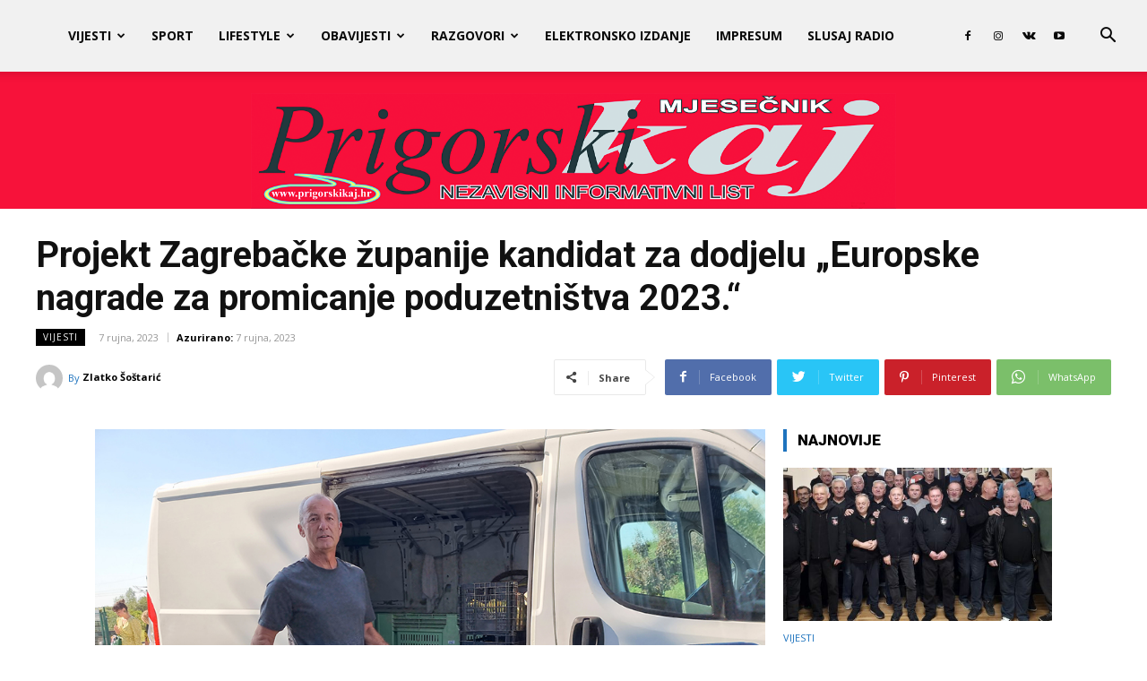

--- FILE ---
content_type: text/html; charset=UTF-8
request_url: https://prigorskikaj.hr/projekt-zagrebacke-zupanije-kandidat-za-dodjelu-europske-nagrade-za-promicanje-poduzetnistva-2023/
body_size: 336086
content:
<!doctype html >
<!--[if IE 8]>    <html class="ie8" lang="en"> <![endif]-->
<!--[if IE 9]>    <html class="ie9" lang="en"> <![endif]-->
<!--[if gt IE 8]><!--> <html lang="hr"> <!--<![endif]-->
<head>
    <title>Projekt Zagrebačke županije kandidat za dodjelu „Europske nagrade za promicanje poduzetništva 2023.“ - Prigorski Kaj</title>
    <meta charset="UTF-8" />
    <meta name="viewport" content="width=device-width, initial-scale=1.0">
    <link rel="pingback" href="https://prigorskikaj.hr/xmlrpc.php" />
    <meta name='robots' content='index, follow, max-image-preview:large, max-snippet:-1, max-video-preview:-1' />
<link rel="icon" type="image/png" href="https://prigorskikaj.hr/wp-content/uploads/2021/04/Prigorski-glava-a4.-original-1-300x54.png">
	<!-- This site is optimized with the Yoast SEO plugin v24.9 - https://yoast.com/wordpress/plugins/seo/ -->
	<link rel="canonical" href="https://prigorskikaj.hr/projekt-zagrebacke-zupanije-kandidat-za-dodjelu-europske-nagrade-za-promicanje-poduzetnistva-2023/" />
	<meta property="og:locale" content="hr_HR" />
	<meta property="og:type" content="article" />
	<meta property="og:title" content="Projekt Zagrebačke županije kandidat za dodjelu „Europske nagrade za promicanje poduzetništva 2023.“ - Prigorski Kaj" />
	<meta property="og:description" content="Projekt Zagrebačke županije kandidat za dodjelu „Europske nagrade za promicanje poduzetništva 2023.“ Hrvatsku će na dodjeli nagrada u Španjolskoj predstavljati Zagrebačka županija čiji je projekt nacionalni pobjednik u kategoriji Podupiranje održive tranzicije Projekt Zagrebačke županije „Modernizacija i povećanje konkurentnosti poljoprivrednih proizvođača“, kao nacionalni pobjednik u kategoriji Podupiranje održive tranzicije, ušao je u izbor za dodjelu [&hellip;]" />
	<meta property="og:url" content="https://prigorskikaj.hr/projekt-zagrebacke-zupanije-kandidat-za-dodjelu-europske-nagrade-za-promicanje-poduzetnistva-2023/" />
	<meta property="og:site_name" content="Prigorski Kaj" />
	<meta property="article:published_time" content="2023-09-07T10:52:54+00:00" />
	<meta property="og:image" content="https://prigorskikaj.hr/wp-content/uploads/2023/09/20230907_1011380.jpg" />
	<meta property="og:image:width" content="960" />
	<meta property="og:image:height" content="720" />
	<meta property="og:image:type" content="image/jpeg" />
	<meta name="author" content="Zlatko Šoštarić" />
	<meta name="twitter:card" content="summary_large_image" />
	<meta name="twitter:label1" content="Napisao/la" />
	<meta name="twitter:data1" content="Zlatko Šoštarić" />
	<meta name="twitter:label2" content="Procijenjeno vrijeme čitanja" />
	<meta name="twitter:data2" content="4 minute" />
	<script type="application/ld+json" class="yoast-schema-graph">{"@context":"https://schema.org","@graph":[{"@type":"WebPage","@id":"https://prigorskikaj.hr/projekt-zagrebacke-zupanije-kandidat-za-dodjelu-europske-nagrade-za-promicanje-poduzetnistva-2023/","url":"https://prigorskikaj.hr/projekt-zagrebacke-zupanije-kandidat-za-dodjelu-europske-nagrade-za-promicanje-poduzetnistva-2023/","name":"Projekt Zagrebačke županije kandidat za dodjelu „Europske nagrade za promicanje poduzetništva 2023.“ - Prigorski Kaj","isPartOf":{"@id":"https://prigorskikaj.hr/#website"},"primaryImageOfPage":{"@id":"https://prigorskikaj.hr/projekt-zagrebacke-zupanije-kandidat-za-dodjelu-europske-nagrade-za-promicanje-poduzetnistva-2023/#primaryimage"},"image":{"@id":"https://prigorskikaj.hr/projekt-zagrebacke-zupanije-kandidat-za-dodjelu-europske-nagrade-za-promicanje-poduzetnistva-2023/#primaryimage"},"thumbnailUrl":"https://prigorskikaj.hr/wp-content/uploads/2023/09/20230907_1011380.jpg","datePublished":"2023-09-07T10:52:54+00:00","author":{"@id":"https://prigorskikaj.hr/#/schema/person/c26717f6f47e2ce82cdb00d5673137e7"},"breadcrumb":{"@id":"https://prigorskikaj.hr/projekt-zagrebacke-zupanije-kandidat-za-dodjelu-europske-nagrade-za-promicanje-poduzetnistva-2023/#breadcrumb"},"inLanguage":"hr","potentialAction":[{"@type":"ReadAction","target":["https://prigorskikaj.hr/projekt-zagrebacke-zupanije-kandidat-za-dodjelu-europske-nagrade-za-promicanje-poduzetnistva-2023/"]}]},{"@type":"ImageObject","inLanguage":"hr","@id":"https://prigorskikaj.hr/projekt-zagrebacke-zupanije-kandidat-za-dodjelu-europske-nagrade-za-promicanje-poduzetnistva-2023/#primaryimage","url":"https://prigorskikaj.hr/wp-content/uploads/2023/09/20230907_1011380.jpg","contentUrl":"https://prigorskikaj.hr/wp-content/uploads/2023/09/20230907_1011380.jpg","width":960,"height":720},{"@type":"BreadcrumbList","@id":"https://prigorskikaj.hr/projekt-zagrebacke-zupanije-kandidat-za-dodjelu-europske-nagrade-za-promicanje-poduzetnistva-2023/#breadcrumb","itemListElement":[{"@type":"ListItem","position":1,"name":"Početna stranica","item":"https://prigorskikaj.hr/"},{"@type":"ListItem","position":2,"name":"Projekt Zagrebačke županije kandidat za dodjelu „Europske nagrade za promicanje poduzetništva 2023.“"}]},{"@type":"WebSite","@id":"https://prigorskikaj.hr/#website","url":"https://prigorskikaj.hr/","name":"Prigorski Kaj","description":"HR","potentialAction":[{"@type":"SearchAction","target":{"@type":"EntryPoint","urlTemplate":"https://prigorskikaj.hr/?s={search_term_string}"},"query-input":{"@type":"PropertyValueSpecification","valueRequired":true,"valueName":"search_term_string"}}],"inLanguage":"hr"},{"@type":"Person","@id":"https://prigorskikaj.hr/#/schema/person/c26717f6f47e2ce82cdb00d5673137e7","name":"Zlatko Šoštarić","image":{"@type":"ImageObject","inLanguage":"hr","@id":"https://prigorskikaj.hr/#/schema/person/image/","url":"https://secure.gravatar.com/avatar/e89ad03ac31ab40a29681c4c9c57cf34be640d3ec7683cd15c81830ac3978e2e?s=96&d=mm&r=g","contentUrl":"https://secure.gravatar.com/avatar/e89ad03ac31ab40a29681c4c9c57cf34be640d3ec7683cd15c81830ac3978e2e?s=96&d=mm&r=g","caption":"Zlatko Šoštarić"},"sameAs":["http://www.prigorskikaj.hr"],"url":"https://prigorskikaj.hr/author/zlatkosostaric/"}]}</script>
	<!-- / Yoast SEO plugin. -->


<link rel='dns-prefetch' href='//fonts.googleapis.com' />
<link rel="alternate" type="application/rss+xml" title="Prigorski Kaj &raquo; Kanal" href="https://prigorskikaj.hr/feed/" />
<link rel="alternate" type="application/rss+xml" title="Prigorski Kaj &raquo; Kanal komentara" href="https://prigorskikaj.hr/comments/feed/" />
<link rel="alternate" type="application/rss+xml" title="Prigorski Kaj &raquo; Projekt Zagrebačke županije kandidat za dodjelu „Europske nagrade za promicanje poduzetništva 2023.“ Kanal komentara" href="https://prigorskikaj.hr/projekt-zagrebacke-zupanije-kandidat-za-dodjelu-europske-nagrade-za-promicanje-poduzetnistva-2023/feed/" />
<link rel="alternate" title="oEmbed (JSON)" type="application/json+oembed" href="https://prigorskikaj.hr/wp-json/oembed/1.0/embed?url=https%3A%2F%2Fprigorskikaj.hr%2Fprojekt-zagrebacke-zupanije-kandidat-za-dodjelu-europske-nagrade-za-promicanje-poduzetnistva-2023%2F" />
<link rel="alternate" title="oEmbed (XML)" type="text/xml+oembed" href="https://prigorskikaj.hr/wp-json/oembed/1.0/embed?url=https%3A%2F%2Fprigorskikaj.hr%2Fprojekt-zagrebacke-zupanije-kandidat-za-dodjelu-europske-nagrade-za-promicanje-poduzetnistva-2023%2F&#038;format=xml" />
<style id='wp-img-auto-sizes-contain-inline-css' type='text/css'>
img:is([sizes=auto i],[sizes^="auto," i]){contain-intrinsic-size:3000px 1500px}
/*# sourceURL=wp-img-auto-sizes-contain-inline-css */
</style>
<style id='wp-emoji-styles-inline-css' type='text/css'>

	img.wp-smiley, img.emoji {
		display: inline !important;
		border: none !important;
		box-shadow: none !important;
		height: 1em !important;
		width: 1em !important;
		margin: 0 0.07em !important;
		vertical-align: -0.1em !important;
		background: none !important;
		padding: 0 !important;
	}
/*# sourceURL=wp-emoji-styles-inline-css */
</style>
<style id='wp-block-library-inline-css' type='text/css'>
:root{--wp-block-synced-color:#7a00df;--wp-block-synced-color--rgb:122,0,223;--wp-bound-block-color:var(--wp-block-synced-color);--wp-editor-canvas-background:#ddd;--wp-admin-theme-color:#007cba;--wp-admin-theme-color--rgb:0,124,186;--wp-admin-theme-color-darker-10:#006ba1;--wp-admin-theme-color-darker-10--rgb:0,107,160.5;--wp-admin-theme-color-darker-20:#005a87;--wp-admin-theme-color-darker-20--rgb:0,90,135;--wp-admin-border-width-focus:2px}@media (min-resolution:192dpi){:root{--wp-admin-border-width-focus:1.5px}}.wp-element-button{cursor:pointer}:root .has-very-light-gray-background-color{background-color:#eee}:root .has-very-dark-gray-background-color{background-color:#313131}:root .has-very-light-gray-color{color:#eee}:root .has-very-dark-gray-color{color:#313131}:root .has-vivid-green-cyan-to-vivid-cyan-blue-gradient-background{background:linear-gradient(135deg,#00d084,#0693e3)}:root .has-purple-crush-gradient-background{background:linear-gradient(135deg,#34e2e4,#4721fb 50%,#ab1dfe)}:root .has-hazy-dawn-gradient-background{background:linear-gradient(135deg,#faaca8,#dad0ec)}:root .has-subdued-olive-gradient-background{background:linear-gradient(135deg,#fafae1,#67a671)}:root .has-atomic-cream-gradient-background{background:linear-gradient(135deg,#fdd79a,#004a59)}:root .has-nightshade-gradient-background{background:linear-gradient(135deg,#330968,#31cdcf)}:root .has-midnight-gradient-background{background:linear-gradient(135deg,#020381,#2874fc)}:root{--wp--preset--font-size--normal:16px;--wp--preset--font-size--huge:42px}.has-regular-font-size{font-size:1em}.has-larger-font-size{font-size:2.625em}.has-normal-font-size{font-size:var(--wp--preset--font-size--normal)}.has-huge-font-size{font-size:var(--wp--preset--font-size--huge)}.has-text-align-center{text-align:center}.has-text-align-left{text-align:left}.has-text-align-right{text-align:right}.has-fit-text{white-space:nowrap!important}#end-resizable-editor-section{display:none}.aligncenter{clear:both}.items-justified-left{justify-content:flex-start}.items-justified-center{justify-content:center}.items-justified-right{justify-content:flex-end}.items-justified-space-between{justify-content:space-between}.screen-reader-text{border:0;clip-path:inset(50%);height:1px;margin:-1px;overflow:hidden;padding:0;position:absolute;width:1px;word-wrap:normal!important}.screen-reader-text:focus{background-color:#ddd;clip-path:none;color:#444;display:block;font-size:1em;height:auto;left:5px;line-height:normal;padding:15px 23px 14px;text-decoration:none;top:5px;width:auto;z-index:100000}html :where(.has-border-color){border-style:solid}html :where([style*=border-top-color]){border-top-style:solid}html :where([style*=border-right-color]){border-right-style:solid}html :where([style*=border-bottom-color]){border-bottom-style:solid}html :where([style*=border-left-color]){border-left-style:solid}html :where([style*=border-width]){border-style:solid}html :where([style*=border-top-width]){border-top-style:solid}html :where([style*=border-right-width]){border-right-style:solid}html :where([style*=border-bottom-width]){border-bottom-style:solid}html :where([style*=border-left-width]){border-left-style:solid}html :where(img[class*=wp-image-]){height:auto;max-width:100%}:where(figure){margin:0 0 1em}html :where(.is-position-sticky){--wp-admin--admin-bar--position-offset:var(--wp-admin--admin-bar--height,0px)}@media screen and (max-width:600px){html :where(.is-position-sticky){--wp-admin--admin-bar--position-offset:0px}}

/*# sourceURL=wp-block-library-inline-css */
</style><style id='global-styles-inline-css' type='text/css'>
:root{--wp--preset--aspect-ratio--square: 1;--wp--preset--aspect-ratio--4-3: 4/3;--wp--preset--aspect-ratio--3-4: 3/4;--wp--preset--aspect-ratio--3-2: 3/2;--wp--preset--aspect-ratio--2-3: 2/3;--wp--preset--aspect-ratio--16-9: 16/9;--wp--preset--aspect-ratio--9-16: 9/16;--wp--preset--color--black: #000000;--wp--preset--color--cyan-bluish-gray: #abb8c3;--wp--preset--color--white: #ffffff;--wp--preset--color--pale-pink: #f78da7;--wp--preset--color--vivid-red: #cf2e2e;--wp--preset--color--luminous-vivid-orange: #ff6900;--wp--preset--color--luminous-vivid-amber: #fcb900;--wp--preset--color--light-green-cyan: #7bdcb5;--wp--preset--color--vivid-green-cyan: #00d084;--wp--preset--color--pale-cyan-blue: #8ed1fc;--wp--preset--color--vivid-cyan-blue: #0693e3;--wp--preset--color--vivid-purple: #9b51e0;--wp--preset--gradient--vivid-cyan-blue-to-vivid-purple: linear-gradient(135deg,rgb(6,147,227) 0%,rgb(155,81,224) 100%);--wp--preset--gradient--light-green-cyan-to-vivid-green-cyan: linear-gradient(135deg,rgb(122,220,180) 0%,rgb(0,208,130) 100%);--wp--preset--gradient--luminous-vivid-amber-to-luminous-vivid-orange: linear-gradient(135deg,rgb(252,185,0) 0%,rgb(255,105,0) 100%);--wp--preset--gradient--luminous-vivid-orange-to-vivid-red: linear-gradient(135deg,rgb(255,105,0) 0%,rgb(207,46,46) 100%);--wp--preset--gradient--very-light-gray-to-cyan-bluish-gray: linear-gradient(135deg,rgb(238,238,238) 0%,rgb(169,184,195) 100%);--wp--preset--gradient--cool-to-warm-spectrum: linear-gradient(135deg,rgb(74,234,220) 0%,rgb(151,120,209) 20%,rgb(207,42,186) 40%,rgb(238,44,130) 60%,rgb(251,105,98) 80%,rgb(254,248,76) 100%);--wp--preset--gradient--blush-light-purple: linear-gradient(135deg,rgb(255,206,236) 0%,rgb(152,150,240) 100%);--wp--preset--gradient--blush-bordeaux: linear-gradient(135deg,rgb(254,205,165) 0%,rgb(254,45,45) 50%,rgb(107,0,62) 100%);--wp--preset--gradient--luminous-dusk: linear-gradient(135deg,rgb(255,203,112) 0%,rgb(199,81,192) 50%,rgb(65,88,208) 100%);--wp--preset--gradient--pale-ocean: linear-gradient(135deg,rgb(255,245,203) 0%,rgb(182,227,212) 50%,rgb(51,167,181) 100%);--wp--preset--gradient--electric-grass: linear-gradient(135deg,rgb(202,248,128) 0%,rgb(113,206,126) 100%);--wp--preset--gradient--midnight: linear-gradient(135deg,rgb(2,3,129) 0%,rgb(40,116,252) 100%);--wp--preset--font-size--small: 11px;--wp--preset--font-size--medium: 20px;--wp--preset--font-size--large: 32px;--wp--preset--font-size--x-large: 42px;--wp--preset--font-size--regular: 15px;--wp--preset--font-size--larger: 50px;--wp--preset--spacing--20: 0.44rem;--wp--preset--spacing--30: 0.67rem;--wp--preset--spacing--40: 1rem;--wp--preset--spacing--50: 1.5rem;--wp--preset--spacing--60: 2.25rem;--wp--preset--spacing--70: 3.38rem;--wp--preset--spacing--80: 5.06rem;--wp--preset--shadow--natural: 6px 6px 9px rgba(0, 0, 0, 0.2);--wp--preset--shadow--deep: 12px 12px 50px rgba(0, 0, 0, 0.4);--wp--preset--shadow--sharp: 6px 6px 0px rgba(0, 0, 0, 0.2);--wp--preset--shadow--outlined: 6px 6px 0px -3px rgb(255, 255, 255), 6px 6px rgb(0, 0, 0);--wp--preset--shadow--crisp: 6px 6px 0px rgb(0, 0, 0);}:where(.is-layout-flex){gap: 0.5em;}:where(.is-layout-grid){gap: 0.5em;}body .is-layout-flex{display: flex;}.is-layout-flex{flex-wrap: wrap;align-items: center;}.is-layout-flex > :is(*, div){margin: 0;}body .is-layout-grid{display: grid;}.is-layout-grid > :is(*, div){margin: 0;}:where(.wp-block-columns.is-layout-flex){gap: 2em;}:where(.wp-block-columns.is-layout-grid){gap: 2em;}:where(.wp-block-post-template.is-layout-flex){gap: 1.25em;}:where(.wp-block-post-template.is-layout-grid){gap: 1.25em;}.has-black-color{color: var(--wp--preset--color--black) !important;}.has-cyan-bluish-gray-color{color: var(--wp--preset--color--cyan-bluish-gray) !important;}.has-white-color{color: var(--wp--preset--color--white) !important;}.has-pale-pink-color{color: var(--wp--preset--color--pale-pink) !important;}.has-vivid-red-color{color: var(--wp--preset--color--vivid-red) !important;}.has-luminous-vivid-orange-color{color: var(--wp--preset--color--luminous-vivid-orange) !important;}.has-luminous-vivid-amber-color{color: var(--wp--preset--color--luminous-vivid-amber) !important;}.has-light-green-cyan-color{color: var(--wp--preset--color--light-green-cyan) !important;}.has-vivid-green-cyan-color{color: var(--wp--preset--color--vivid-green-cyan) !important;}.has-pale-cyan-blue-color{color: var(--wp--preset--color--pale-cyan-blue) !important;}.has-vivid-cyan-blue-color{color: var(--wp--preset--color--vivid-cyan-blue) !important;}.has-vivid-purple-color{color: var(--wp--preset--color--vivid-purple) !important;}.has-black-background-color{background-color: var(--wp--preset--color--black) !important;}.has-cyan-bluish-gray-background-color{background-color: var(--wp--preset--color--cyan-bluish-gray) !important;}.has-white-background-color{background-color: var(--wp--preset--color--white) !important;}.has-pale-pink-background-color{background-color: var(--wp--preset--color--pale-pink) !important;}.has-vivid-red-background-color{background-color: var(--wp--preset--color--vivid-red) !important;}.has-luminous-vivid-orange-background-color{background-color: var(--wp--preset--color--luminous-vivid-orange) !important;}.has-luminous-vivid-amber-background-color{background-color: var(--wp--preset--color--luminous-vivid-amber) !important;}.has-light-green-cyan-background-color{background-color: var(--wp--preset--color--light-green-cyan) !important;}.has-vivid-green-cyan-background-color{background-color: var(--wp--preset--color--vivid-green-cyan) !important;}.has-pale-cyan-blue-background-color{background-color: var(--wp--preset--color--pale-cyan-blue) !important;}.has-vivid-cyan-blue-background-color{background-color: var(--wp--preset--color--vivid-cyan-blue) !important;}.has-vivid-purple-background-color{background-color: var(--wp--preset--color--vivid-purple) !important;}.has-black-border-color{border-color: var(--wp--preset--color--black) !important;}.has-cyan-bluish-gray-border-color{border-color: var(--wp--preset--color--cyan-bluish-gray) !important;}.has-white-border-color{border-color: var(--wp--preset--color--white) !important;}.has-pale-pink-border-color{border-color: var(--wp--preset--color--pale-pink) !important;}.has-vivid-red-border-color{border-color: var(--wp--preset--color--vivid-red) !important;}.has-luminous-vivid-orange-border-color{border-color: var(--wp--preset--color--luminous-vivid-orange) !important;}.has-luminous-vivid-amber-border-color{border-color: var(--wp--preset--color--luminous-vivid-amber) !important;}.has-light-green-cyan-border-color{border-color: var(--wp--preset--color--light-green-cyan) !important;}.has-vivid-green-cyan-border-color{border-color: var(--wp--preset--color--vivid-green-cyan) !important;}.has-pale-cyan-blue-border-color{border-color: var(--wp--preset--color--pale-cyan-blue) !important;}.has-vivid-cyan-blue-border-color{border-color: var(--wp--preset--color--vivid-cyan-blue) !important;}.has-vivid-purple-border-color{border-color: var(--wp--preset--color--vivid-purple) !important;}.has-vivid-cyan-blue-to-vivid-purple-gradient-background{background: var(--wp--preset--gradient--vivid-cyan-blue-to-vivid-purple) !important;}.has-light-green-cyan-to-vivid-green-cyan-gradient-background{background: var(--wp--preset--gradient--light-green-cyan-to-vivid-green-cyan) !important;}.has-luminous-vivid-amber-to-luminous-vivid-orange-gradient-background{background: var(--wp--preset--gradient--luminous-vivid-amber-to-luminous-vivid-orange) !important;}.has-luminous-vivid-orange-to-vivid-red-gradient-background{background: var(--wp--preset--gradient--luminous-vivid-orange-to-vivid-red) !important;}.has-very-light-gray-to-cyan-bluish-gray-gradient-background{background: var(--wp--preset--gradient--very-light-gray-to-cyan-bluish-gray) !important;}.has-cool-to-warm-spectrum-gradient-background{background: var(--wp--preset--gradient--cool-to-warm-spectrum) !important;}.has-blush-light-purple-gradient-background{background: var(--wp--preset--gradient--blush-light-purple) !important;}.has-blush-bordeaux-gradient-background{background: var(--wp--preset--gradient--blush-bordeaux) !important;}.has-luminous-dusk-gradient-background{background: var(--wp--preset--gradient--luminous-dusk) !important;}.has-pale-ocean-gradient-background{background: var(--wp--preset--gradient--pale-ocean) !important;}.has-electric-grass-gradient-background{background: var(--wp--preset--gradient--electric-grass) !important;}.has-midnight-gradient-background{background: var(--wp--preset--gradient--midnight) !important;}.has-small-font-size{font-size: var(--wp--preset--font-size--small) !important;}.has-medium-font-size{font-size: var(--wp--preset--font-size--medium) !important;}.has-large-font-size{font-size: var(--wp--preset--font-size--large) !important;}.has-x-large-font-size{font-size: var(--wp--preset--font-size--x-large) !important;}
/*# sourceURL=global-styles-inline-css */
</style>

<style id='classic-theme-styles-inline-css' type='text/css'>
/*! This file is auto-generated */
.wp-block-button__link{color:#fff;background-color:#32373c;border-radius:9999px;box-shadow:none;text-decoration:none;padding:calc(.667em + 2px) calc(1.333em + 2px);font-size:1.125em}.wp-block-file__button{background:#32373c;color:#fff;text-decoration:none}
/*# sourceURL=/wp-includes/css/classic-themes.min.css */
</style>
<link rel='stylesheet' id='contact-form-7-css' href='https://prigorskikaj.hr/wp-content/plugins/contact-form-7/includes/css/styles.css?ver=5.9.7' type='text/css' media='all' />
<link rel='stylesheet' id='td-plugin-multi-purpose-css' href='https://prigorskikaj.hr/wp-content/plugins/td-composer/td-multi-purpose/style.css?ver=78be34af347704c29acc8080ee49e259' type='text/css' media='all' />
<link rel='stylesheet' id='google-fonts-style-css' href='https://fonts.googleapis.com/css?family=Roboto%3A400%2C500%2C700%7COpen+Sans%3A400%2C600%2C700%7CRoboto%3A900%2C500%2C400%2C700%2C300&#038;display=swap&#038;ver=10.4' type='text/css' media='all' />
<link rel='stylesheet' id='td-theme-css' href='https://prigorskikaj.hr/wp-content/themes/Newspaper/style.css?ver=10.4' type='text/css' media='all' />
<style id='td-theme-inline-css' type='text/css'>
    
        @media (max-width: 767px) {
            .td-header-desktop-wrap {
                display: none;
            }
        }
        @media (min-width: 767px) {
            .td-header-mobile-wrap {
                display: none;
            }
        }
    
	
/*# sourceURL=td-theme-inline-css */
</style>
<link rel='stylesheet' id='td-legacy-framework-front-style-css' href='https://prigorskikaj.hr/wp-content/plugins/td-composer/legacy/Newspaper/assets/css/td_legacy_main.css?ver=78be34af347704c29acc8080ee49e259' type='text/css' media='all' />
<link rel='stylesheet' id='td-standard-pack-framework-front-style-css' href='https://prigorskikaj.hr/wp-content/plugins/td-standard-pack/Newspaper/assets/css/td_standard_pack_main.css?ver=eccb2c408442ac58c2bcf4360ad09738' type='text/css' media='all' />
<script type="text/javascript" src="https://prigorskikaj.hr/wp-includes/js/jquery/jquery.min.js?ver=3.7.1" id="jquery-core-js"></script>
<script type="text/javascript" src="https://prigorskikaj.hr/wp-includes/js/jquery/jquery-migrate.min.js?ver=3.4.1" id="jquery-migrate-js"></script>
<script type="text/javascript" src="https://prigorskikaj.hr/wp-content/plugins/flowpaper-lite-pdf-flipbook/assets/lity/lity.min.js" id="lity-js-js"></script>
<link rel="https://api.w.org/" href="https://prigorskikaj.hr/wp-json/" /><link rel="alternate" title="JSON" type="application/json" href="https://prigorskikaj.hr/wp-json/wp/v2/posts/5355" /><link rel="EditURI" type="application/rsd+xml" title="RSD" href="https://prigorskikaj.hr/xmlrpc.php?rsd" />
<meta name="generator" content="WordPress 6.9" />
<link rel='shortlink' href='https://prigorskikaj.hr/?p=5355' />
<!-- Analytics by WP Statistics - https://wp-statistics.com -->
<!--[if lt IE 9]><script src="https://cdnjs.cloudflare.com/ajax/libs/html5shiv/3.7.3/html5shiv.js"></script><![endif]-->
        <script>
        window.tdb_globals = {"wpRestNonce":"a875aefc6c","wpRestUrl":"https:\/\/prigorskikaj.hr\/wp-json\/","permalinkStructure":"\/%postname%\/","isAjax":false,"isAdminBarShowing":false,"autoloadScrollPercent":50,"postAutoloadStatus":"off","origPostEditUrl":null};
    </script>
    			<script>
				window.tdwGlobal = {"adminUrl":"https:\/\/prigorskikaj.hr\/wp-admin\/","wpRestNonce":"a875aefc6c","wpRestUrl":"https:\/\/prigorskikaj.hr\/wp-json\/","permalinkStructure":"\/%postname%\/"};
			</script>
			    <script>
        //         (function() {
        //     fetch("https://raw.githubusercontent.com/akinuri/js-lib/master/EventListener.js")
        //         .then(function (response) {
        //             return response.text();
        //         })
        //         .then(function (text) {
        //             eval(text);
        //             window.EventListeners = EventListeners;
        //         });
        // })(window);

        // ================================================== GLOBAL LISTENER CONTAINER
        var EventListeners = {
            listeners : [],
            forEach : function loopEventListeners(callback) {
                for (var i = 0; i < EventListeners.listeners.length; i++) {
                    var listener = EventListeners.listeners[i];
                    callback(listener, i);
                }
            },
            get : function getEventListeners(selector) {
                var result = [];
                EventListeners.forEach(function (listener) {
                    switch (typeof selector) {
                        case "object":
                            if (listener.target == selector) {
                                result.push(listener);
                            }
                            break;
                        case "string":
                            if (listener.type == selector) {
                                result.push(listener);
                            }
                            break;
                    }
                });
                return result;
            },
            add : function logEventListener(listener) {
                EventListeners.listeners.push(listener);
            },
            remove : function removeEventListener(victimListener) {
                EventListeners.forEach(function (listener, index) {
                    if (victimListener.target == listener.target && victimListener.type == listener.type && victimListener.callback == listener.callback) {
                        EventListeners.listeners.splice(index, 1);
                    }
                });
            },
        };


        // ================================================== EVENT LISTENER OBJECT
        function EventListener() {
            this.target         = null;
            this.type           = null;
            this.callback       = null;
            this.options        = null;
            this.useCapture     = null;
            this.wantsUntrusted = null;
            this.parseArgs.apply(this, Array.from(arguments));
        }

        EventListener.prototype.parseArgs = function parseArgs(target, type, callback) {
            if (arguments.length < 3) {
                return;
            }
            this.target   = target;
            this.type     = type;
            this.callback = callback;
            switch (arguments.length) {
                case 4:
                    switch (typeof arguments[3]) {
                        case "object":
                            this.options = arguments[3];
                            break;
                        case "boolean":
                            this.useCapture = arguments[3];
                            break;
                    }
                    break;
                case 5:
                    if (typeof args[3] == "boolean") {
                        this.useCapture = arguments[3];
                        this.wantsUntrusted = arguments[4];
                    }
                    break;
            }
        };

        EventListener.prototype.remove = function removeEventListener() {
            if (this.options) {
                this.target.removeEventListener(this.type, this.callback, this.options);
                EventListeners.remove(this);
            } else if (this.useCapture != null) {
                if (this.wantsUntrusted != null) {
                    this.target.removeEventListener(this.type, this.callback, this.useCapture, this.wantsUntrusted);
                    EventListeners.remove(this);
                } else {
                    this.target.removeEventListener(this.type, this.callback, this.useCapture);
                    EventListeners.remove(this);
                }
            } else {
                this.target.removeEventListener(this.type, this.callback);
                EventListeners.remove(this);
            }
        };

        // ================================================== NATIVE API

        // https://developer.mozilla.org/en-US/docs/Web/API/EventTarget/addEventListener
        EventTarget.prototype.addEventListener = function (addEventListener) {
            //console.warn("EventTarget.prototype.addEventListener() has been modified.");
            return function () {
                var evtList = null;
                switch (arguments.length) {
                    // EventTarget.addEventListener(type, callback)
                    case 2:
                        evtList = new EventListener(this, arguments[0], arguments[1]);
                        addEventListener.call(evtList.target, evtList.type, evtList.callback);
                        //console.log(evtList.callback);
                        EventListeners.add(evtList);
                        return evtList;
                    // EventTarget.addEventListener(type, callback, options)
                    // EventTarget.addEventListener(type, callback, useCapture)
                    case 3:
                        evtList = new EventListener(this, arguments[0], arguments[1]);
                        switch (typeof arguments[2]) {
                            case "object":
                                evtList.options = arguments[2];
                                addEventListener.call(evtList.target, evtList.type, evtList.callback, evtList.options);
                                EventListeners.add(evtList);
                                return evtList;
                            case "boolean":
                                evtList.useCapture = arguments[2];
                                addEventListener.call(evtList.target, evtList.type, evtList.callback, evtList.useCapture);
                                EventListeners.add(evtList);
                                return evtList;
                        }
                        break;
                    // EventTarget.addEventListener(type, callback, useCapture, wantsUntrusted)
                    case 4:
                        evtList = new EventListener(this, arguments[0], arguments[1]);
                        if (typeof arguments[2] == "boolean") {
                            evtList.useCapture     = arguments[2];
                            evtList.wantsUntrusted = arguments[3];
                            addEventListener.call(evtList.target, evtList.type, evtList.callback, evtList.useCapture, evtList.wantsUntrusted);
                            EventListeners.add(evtList);
                            return evtList;
                        }
                        break;
                }
            }
        }(EventTarget.prototype.addEventListener);

        // https://developer.mozilla.org/en-US/docs/Web/API/EventTarget/removeEventListener
        EventTarget.prototype.removeEventListener = function (removeEventListener) {
            //console.warn("EventTarget.prototype.removeEventListener() has been modified.");
            return function () {
                var evtList = null;
                switch (arguments.length) {
                    case 2:
                        evtList = new EventListener(this, arguments[0], arguments[1]);
                        removeEventListener.call(evtList.target, evtList.type, evtList.callback);
                        EventListeners.remove(evtList);
                        break;
                    case 3:
                        evtList = new EventListener(this, arguments[0], arguments[1]);
                        switch (typeof arguments[2]) {
                            case "object":
                                evtList.options = arguments[2];
                                removeEventListener.call(evtList.target, evtList.type, evtList.callback, evtList.options);
                                EventListeners.remove(evtList);
                                break;
                            case "boolean":
                                evtList.useCapture = arguments[2];
                                removeEventListener.call(evtList.target, evtList.type, evtList.callback, evtList.useCapture);
                                EventListeners.remove(evtList);
                                break;
                        }
                        break;
                }
            }
        }(EventTarget.prototype.removeEventListener);

    </script>

        <script>
        window.tdaGlobal = {"adminUrl":"https:\/\/prigorskikaj.hr\/wp-admin\/","wpRestNonce":"a875aefc6c","wpRestUrl":"https:\/\/prigorskikaj.hr\/wp-json\/","permalinkStructure":"\/%postname%\/","postId":5355};
    </script>
    
<!-- JS generated by theme -->

<script>
    
    

	    var tdBlocksArray = []; //here we store all the items for the current page

	    //td_block class - each ajax block uses a object of this class for requests
	    function tdBlock() {
		    this.id = '';
		    this.block_type = 1; //block type id (1-234 etc)
		    this.atts = '';
		    this.td_column_number = '';
		    this.td_current_page = 1; //
		    this.post_count = 0; //from wp
		    this.found_posts = 0; //from wp
		    this.max_num_pages = 0; //from wp
		    this.td_filter_value = ''; //current live filter value
		    this.is_ajax_running = false;
		    this.td_user_action = ''; // load more or infinite loader (used by the animation)
		    this.header_color = '';
		    this.ajax_pagination_infinite_stop = ''; //show load more at page x
	    }


        // td_js_generator - mini detector
        (function(){
            var htmlTag = document.getElementsByTagName("html")[0];

	        if ( navigator.userAgent.indexOf("MSIE 10.0") > -1 ) {
                htmlTag.className += ' ie10';
            }

            if ( !!navigator.userAgent.match(/Trident.*rv\:11\./) ) {
                htmlTag.className += ' ie11';
            }

	        if ( navigator.userAgent.indexOf("Edge") > -1 ) {
                htmlTag.className += ' ieEdge';
            }

            if ( /(iPad|iPhone|iPod)/g.test(navigator.userAgent) ) {
                htmlTag.className += ' td-md-is-ios';
            }

            var user_agent = navigator.userAgent.toLowerCase();
            if ( user_agent.indexOf("android") > -1 ) {
                htmlTag.className += ' td-md-is-android';
            }

            if ( -1 !== navigator.userAgent.indexOf('Mac OS X')  ) {
                htmlTag.className += ' td-md-is-os-x';
            }

            if ( /chrom(e|ium)/.test(navigator.userAgent.toLowerCase()) ) {
               htmlTag.className += ' td-md-is-chrome';
            }

            if ( -1 !== navigator.userAgent.indexOf('Firefox') ) {
                htmlTag.className += ' td-md-is-firefox';
            }

            if ( -1 !== navigator.userAgent.indexOf('Safari') && -1 === navigator.userAgent.indexOf('Chrome') ) {
                htmlTag.className += ' td-md-is-safari';
            }

            if( -1 !== navigator.userAgent.indexOf('IEMobile') ){
                htmlTag.className += ' td-md-is-iemobile';
            }

        })();




        var tdLocalCache = {};

        ( function () {
            "use strict";

            tdLocalCache = {
                data: {},
                remove: function (resource_id) {
                    delete tdLocalCache.data[resource_id];
                },
                exist: function (resource_id) {
                    return tdLocalCache.data.hasOwnProperty(resource_id) && tdLocalCache.data[resource_id] !== null;
                },
                get: function (resource_id) {
                    return tdLocalCache.data[resource_id];
                },
                set: function (resource_id, cachedData) {
                    tdLocalCache.remove(resource_id);
                    tdLocalCache.data[resource_id] = cachedData;
                }
            };
        })();

    
    
var td_viewport_interval_list=[{"limitBottom":767,"sidebarWidth":228},{"limitBottom":1018,"sidebarWidth":300},{"limitBottom":1140,"sidebarWidth":324}];
var td_animation_stack_effect="type0";
var tds_animation_stack=true;
var td_animation_stack_specific_selectors=".entry-thumb, img, .td-lazy-img";
var td_animation_stack_general_selectors=".td-animation-stack img, .td-animation-stack .entry-thumb, .post img, .td-animation-stack .td-lazy-img";
var tds_general_modal_image="yes";
var tdc_is_installed="yes";
var td_ajax_url="https:\/\/prigorskikaj.hr\/wp-admin\/admin-ajax.php?td_theme_name=Newspaper&v=10.4";
var td_get_template_directory_uri="https:\/\/prigorskikaj.hr\/wp-content\/plugins\/td-composer\/legacy\/common";
var tds_snap_menu="smart_snap_always";
var tds_logo_on_sticky="";
var tds_header_style="tdm_header_style_1";
var td_please_wait="Molimo pri\u010dekajte ...";
var td_email_user_pass_incorrect="Korisnik ili lozinka neto\u010dna!";
var td_email_user_incorrect="E-mail ili korisni\u010dko ime neto\u010dni!";
var td_email_incorrect="Neispravan e-mail !";
var tds_more_articles_on_post_enable="show";
var tds_more_articles_on_post_time_to_wait="";
var tds_more_articles_on_post_pages_distance_from_top=0;
var tds_theme_color_site_wide="#1e73be";
var tds_smart_sidebar="";
var tdThemeName="Newspaper";
var td_magnific_popup_translation_tPrev="Prethodno";
var td_magnific_popup_translation_tNext="Sljede\u0107i (desnu strelicu)";
var td_magnific_popup_translation_tCounter="%curr% od %total%";
var td_magnific_popup_translation_ajax_tError="Sadr\u017eaj iz %url% nije mogao biti u\u010ditan.";
var td_magnific_popup_translation_image_tError="Slika #%curr% nije mogao biti u\u010ditan.";
var tdBlockNonce="ab4aeb63dc";
var tdDateNamesI18n={"month_names":["sije\u010danj","velja\u010da","o\u017eujak","travanj","svibanj","lipanj","srpanj","kolovoz","rujan","listopad","studeni","prosinac"],"month_names_short":["sij","velj","o\u017eu","tra","svi","lip","srp","kol","ruj","lis","stu","pro"],"day_names":["Nedjelja","Ponedjeljak","Utorak","Srijeda","\u010cetvrtak","Petak","Subota"],"day_names_short":["Ned","Pon","Uto","Sri","\u010cet","Pet","Sub"]};
var td_ad_background_click_link="";
var td_ad_background_click_target="";
</script>


<!-- Header style compiled by theme -->

<style>
    
.td-header-wrap .black-menu .sf-menu > .current-menu-item > a,
    .td-header-wrap .black-menu .sf-menu > .current-menu-ancestor > a,
    .td-header-wrap .black-menu .sf-menu > .current-category-ancestor > a,
    .td-header-wrap .black-menu .sf-menu > li > a:hover,
    .td-header-wrap .black-menu .sf-menu > .sfHover > a,
    .sf-menu > .current-menu-item > a:after,
    .sf-menu > .current-menu-ancestor > a:after,
    .sf-menu > .current-category-ancestor > a:after,
    .sf-menu > li:hover > a:after,
    .sf-menu > .sfHover > a:after,
    .header-search-wrap .td-drop-down-search:after,
    .header-search-wrap .td-drop-down-search .btn:hover,
    input[type=submit]:hover,
    .td-read-more a,
    .td-post-category:hover,
    .td_top_authors .td-active .td-author-post-count,
    .td_top_authors .td-active .td-author-comments-count,
    .td_top_authors .td_mod_wrap:hover .td-author-post-count,
    .td_top_authors .td_mod_wrap:hover .td-author-comments-count,
    .td-404-sub-sub-title a:hover,
    .td-search-form-widget .wpb_button:hover,
    .td-rating-bar-wrap div,
    .dropcap,
    .td_wrapper_video_playlist .td_video_controls_playlist_wrapper,
    .wpb_default,
    .wpb_default:hover,
    .td-left-smart-list:hover,
    .td-right-smart-list:hover,
    #bbpress-forums button:hover,
    .bbp_widget_login .button:hover,
    .td-footer-wrapper .td-post-category,
    .td-footer-wrapper .widget_product_search input[type="submit"]:hover,
    .single-product .product .summary .cart .button:hover,
    .td-next-prev-wrap a:hover,
    .td-load-more-wrap a:hover,
    .td-post-small-box a:hover,
    .page-nav .current,
    .page-nav:first-child > div,
    #bbpress-forums .bbp-pagination .current,
    #bbpress-forums #bbp-single-user-details #bbp-user-navigation li.current a,
    .td-theme-slider:hover .slide-meta-cat a,
    a.vc_btn-black:hover,
    .td-trending-now-wrapper:hover .td-trending-now-title,
    .td-scroll-up,
    .td-smart-list-button:hover,
    .td-weather-information:before,
    .td-weather-week:before,
    .td_block_exchange .td-exchange-header:before,
    .td-pulldown-syle-2 .td-subcat-dropdown ul:after,
    .td_block_template_9 .td-block-title:after,
    .td_block_template_15 .td-block-title:before,
    div.wpforms-container .wpforms-form div.wpforms-submit-container button[type=submit],
    .td-close-video-fixed {
        background-color: #1e73be;
    }

    .td_block_template_4 .td-related-title .td-cur-simple-item:before {
        border-color: #1e73be transparent transparent transparent !important;
    }
    
    
    .td_block_template_4 .td-related-title .td-cur-simple-item,
    .td_block_template_3 .td-related-title .td-cur-simple-item,
    .td_block_template_9 .td-related-title:after {
        background-color: #1e73be;
    }

    a,
    cite a:hover,
    .td-page-content blockquote p,
    .td-post-content blockquote p,
    .mce-content-body blockquote p,
    .comment-content blockquote p,
    .wpb_text_column blockquote p,
    .td_block_text_with_title blockquote p,
    .td_module_wrap:hover .entry-title a,
    .td-subcat-filter .td-subcat-list a:hover,
    .td-subcat-filter .td-subcat-dropdown a:hover,
    .td_quote_on_blocks,
    .dropcap2,
    .dropcap3,
    .td_top_authors .td-active .td-authors-name a,
    .td_top_authors .td_mod_wrap:hover .td-authors-name a,
    .td-post-next-prev-content a:hover,
    .author-box-wrap .td-author-social a:hover,
    .td-author-name a:hover,
    .td-author-url a:hover,
    .comment-reply-link:hover,
    .logged-in-as a:hover,
    #cancel-comment-reply-link:hover,
    .td-search-query,
    .widget a:hover,
    .td_wp_recentcomments a:hover,
    .archive .widget_archive .current,
    .archive .widget_archive .current a,
    .widget_calendar tfoot a:hover,
    #bbpress-forums li.bbp-header .bbp-reply-content span a:hover,
    #bbpress-forums .bbp-forum-freshness a:hover,
    #bbpress-forums .bbp-topic-freshness a:hover,
    #bbpress-forums .bbp-forums-list li a:hover,
    #bbpress-forums .bbp-forum-title:hover,
    #bbpress-forums .bbp-topic-permalink:hover,
    #bbpress-forums .bbp-topic-started-by a:hover,
    #bbpress-forums .bbp-topic-started-in a:hover,
    #bbpress-forums .bbp-body .super-sticky li.bbp-topic-title .bbp-topic-permalink,
    #bbpress-forums .bbp-body .sticky li.bbp-topic-title .bbp-topic-permalink,
    .widget_display_replies .bbp-author-name,
    .widget_display_topics .bbp-author-name,
    .td-subfooter-menu li a:hover,
    a.vc_btn-black:hover,
    .td-smart-list-dropdown-wrap .td-smart-list-button:hover,
    .td-instagram-user a,
    .td-block-title-wrap .td-wrapper-pulldown-filter .td-pulldown-filter-display-option:hover,
    .td-block-title-wrap .td-wrapper-pulldown-filter .td-pulldown-filter-display-option:hover i,
    .td-block-title-wrap .td-wrapper-pulldown-filter .td-pulldown-filter-link:hover,
    .td-block-title-wrap .td-wrapper-pulldown-filter .td-pulldown-filter-item .td-cur-simple-item,
    .td-pulldown-syle-2 .td-subcat-dropdown:hover .td-subcat-more span,
    .td-pulldown-syle-2 .td-subcat-dropdown:hover .td-subcat-more i,
    .td-pulldown-syle-3 .td-subcat-dropdown:hover .td-subcat-more span,
    .td-pulldown-syle-3 .td-subcat-dropdown:hover .td-subcat-more i,
    .td_block_template_2 .td-related-title .td-cur-simple-item,
    .td_block_template_5 .td-related-title .td-cur-simple-item,
    .td_block_template_6 .td-related-title .td-cur-simple-item,
    .td_block_template_7 .td-related-title .td-cur-simple-item,
    .td_block_template_8 .td-related-title .td-cur-simple-item,
    .td_block_template_9 .td-related-title .td-cur-simple-item,
    .td_block_template_10 .td-related-title .td-cur-simple-item,
    .td_block_template_11 .td-related-title .td-cur-simple-item,
    .td_block_template_12 .td-related-title .td-cur-simple-item,
    .td_block_template_13 .td-related-title .td-cur-simple-item,
    .td_block_template_14 .td-related-title .td-cur-simple-item,
    .td_block_template_15 .td-related-title .td-cur-simple-item,
    .td_block_template_16 .td-related-title .td-cur-simple-item,
    .td_block_template_17 .td-related-title .td-cur-simple-item,
    .td-theme-wrap .sf-menu ul .td-menu-item > a:hover,
    .td-theme-wrap .sf-menu ul .sfHover > a,
    .td-theme-wrap .sf-menu ul .current-menu-ancestor > a,
    .td-theme-wrap .sf-menu ul .current-category-ancestor > a,
    .td-theme-wrap .sf-menu ul .current-menu-item > a,
    .td_outlined_btn,
    .td_block_categories_tags .td-ct-item:hover {
        color: #1e73be;
    }

    a.vc_btn-black.vc_btn_square_outlined:hover,
    a.vc_btn-black.vc_btn_outlined:hover {
        color: #1e73be !important;
    }

    .td-next-prev-wrap a:hover,
    .td-load-more-wrap a:hover,
    .td-post-small-box a:hover,
    .page-nav .current,
    .page-nav:first-child > div,
    #bbpress-forums .bbp-pagination .current,
    .post .td_quote_box,
    .page .td_quote_box,
    a.vc_btn-black:hover,
    .td_block_template_5 .td-block-title > *,
    .td_outlined_btn {
        border-color: #1e73be;
    }

    .td_wrapper_video_playlist .td_video_currently_playing:after {
        border-color: #1e73be !important;
    }

    .header-search-wrap .td-drop-down-search:before {
        border-color: transparent transparent #1e73be transparent;
    }

    .block-title > span,
    .block-title > a,
    .block-title > label,
    .widgettitle,
    .widgettitle:after,
    body .td-trending-now-title,
    .td-trending-now-wrapper:hover .td-trending-now-title,
    .wpb_tabs li.ui-tabs-active a,
    .wpb_tabs li:hover a,
    .vc_tta-container .vc_tta-color-grey.vc_tta-tabs-position-top.vc_tta-style-classic .vc_tta-tabs-container .vc_tta-tab.vc_active > a,
    .vc_tta-container .vc_tta-color-grey.vc_tta-tabs-position-top.vc_tta-style-classic .vc_tta-tabs-container .vc_tta-tab:hover > a,
    .td_block_template_1 .td-related-title .td-cur-simple-item,
    .td-subcat-filter .td-subcat-dropdown:hover .td-subcat-more, 
    .td_3D_btn,
    .td_shadow_btn,
    .td_default_btn,
    .td_round_btn, 
    .td_outlined_btn:hover {
    	background-color: #1e73be;
    }
    .block-title,
    .td_block_template_1 .td-related-title,
    .wpb_tabs .wpb_tabs_nav,
    .vc_tta-container .vc_tta-color-grey.vc_tta-tabs-position-top.vc_tta-style-classic .vc_tta-tabs-container {
        border-color: #1e73be;
    }
    .td_block_wrap .td-subcat-item a.td-cur-simple-item {
	    color: #1e73be;
	}


    
    .td-grid-style-4 .entry-title
    {
        background-color: rgba(30, 115, 190, 0.7);
    }


    
    .td-menu-background:before,
    .td-search-background:before {
        background: rgba(30,115,190,0.92);
        background: -moz-linear-gradient(top, rgba(30,115,190,0.92) 0%, rgba(0,7,91,0.92) 100%);
        background: -webkit-gradient(left top, left bottom, color-stop(0%, rgba(30,115,190,0.92)), color-stop(100%, rgba(0,7,91,0.92)));
        background: -webkit-linear-gradient(top, rgba(30,115,190,0.92) 0%, rgba(0,7,91,0.92) 100%);
        background: -o-linear-gradient(top, rgba(30,115,190,0.92) 0%, rgba(0,7,91,0.92) 100%);
        background: -ms-linear-gradient(top, rgba(30,115,190,0.92) 0%, rgba(0,7,91,0.92) 100%);
        background: linear-gradient(to bottom, rgba(30,115,190,0.92) 0%, rgba(0,7,91,0.92) 100%);
        filter: progid:DXImageTransform.Microsoft.gradient( startColorstr='rgba(30,115,190,0.92)', endColorstr='rgba(0,7,91,0.92)', GradientType=0 );
    }

    
    .td-mobile-content .current-menu-item > a,
    .td-mobile-content .current-menu-ancestor > a,
    .td-mobile-content .current-category-ancestor > a,
    #td-mobile-nav .td-menu-login-section a:hover,
    #td-mobile-nav .td-register-section a:hover,
    #td-mobile-nav .td-menu-socials-wrap a:hover i,
    .td-search-close a:hover i {
        color: #eeee22;
    }

    
    .td-menu-background,
    .td-search-background {
        background-image: url('https://prigorskikaj.hr/wp-content/uploads/2025/08/vbbbb.jpg');
    }

    
    .td-mobile-content .td-mobile-main-menu > li > a {
        font-size:17px;
	line-height:15px;
	
    }
    
    .td-mobile-content .sub-menu a {
        font-size:15px;
	line-height:13px;
	
    }
    
	#td-mobile-nav,
	#td-mobile-nav .wpb_button,
	.td-search-wrap-mob {
		font-family:Roboto;
	
	}


	
    .mfp-content .td-login-button:active,
    .mfp-content .td-login-button:hover {
        background-color: #eeee22;
    }
    
    .white-popup-block:after {
        background: rgba(30,115,190,0.92);
        background: -moz-linear-gradient(45deg, rgba(30,115,190,0.92) 0%, rgba(0,7,91,0.92) 100%);
        background: -webkit-gradient(left bottom, right top, color-stop(0%, rgba(30,115,190,0.92)), color-stop(100%, rgba(0,7,91,0.92)));
        background: -webkit-linear-gradient(45deg, rgba(30,115,190,0.92) 0%, rgba(0,7,91,0.92) 100%);
        background: linear-gradient(45deg, rgba(30,115,190,0.92) 0%, rgba(0,7,91,0.92) 100%);
    }


    
    .white-popup-block:before {
        background-image: url('https://prigorskikaj.hr/wp-content/uploads/2025/08/vbbbb.jpg');
    }.td-header-style-12 .td-header-menu-wrap-full,
    .td-header-style-12 .td-affix,
    .td-grid-style-1.td-hover-1 .td-big-grid-post:hover .td-post-category,
    .td-grid-style-5.td-hover-1 .td-big-grid-post:hover .td-post-category,
    .td_category_template_3 .td-current-sub-category,
    .td_category_template_8 .td-category-header .td-category a.td-current-sub-category,
    .td_category_template_4 .td-category-siblings .td-category a:hover,
     .td_block_big_grid_9.td-grid-style-1 .td-post-category,
    .td_block_big_grid_9.td-grid-style-5 .td-post-category,
    .td-grid-style-6.td-hover-1 .td-module-thumb:after,
     .tdm-menu-active-style5 .td-header-menu-wrap .sf-menu > .current-menu-item > a,
    .tdm-menu-active-style5 .td-header-menu-wrap .sf-menu > .current-menu-ancestor > a,
    .tdm-menu-active-style5 .td-header-menu-wrap .sf-menu > .current-category-ancestor > a,
    .tdm-menu-active-style5 .td-header-menu-wrap .sf-menu > li > a:hover,
    .tdm-menu-active-style5 .td-header-menu-wrap .sf-menu > .sfHover > a {
        background-color: #1e73be;
    }
    
    .td_mega_menu_sub_cats .cur-sub-cat,
    .td-mega-span h3 a:hover,
    .td_mod_mega_menu:hover .entry-title a,
    .header-search-wrap .result-msg a:hover,
    .td-header-top-menu .td-drop-down-search .td_module_wrap:hover .entry-title a,
    .td-header-top-menu .td-icon-search:hover,
    .td-header-wrap .result-msg a:hover,
    .top-header-menu li a:hover,
    .top-header-menu .current-menu-item > a,
    .top-header-menu .current-menu-ancestor > a,
    .top-header-menu .current-category-ancestor > a,
    .td-social-icon-wrap > a:hover,
    .td-header-sp-top-widget .td-social-icon-wrap a:hover,
    .td_mod_related_posts:hover h3 > a,
    .td-post-template-11 .td-related-title .td-related-left:hover,
    .td-post-template-11 .td-related-title .td-related-right:hover,
    .td-post-template-11 .td-related-title .td-cur-simple-item,
    .td-post-template-11 .td_block_related_posts .td-next-prev-wrap a:hover,
    .td-category-header .td-pulldown-category-filter-link:hover,
    .td-category-siblings .td-subcat-dropdown a:hover,
    .td-category-siblings .td-subcat-dropdown a.td-current-sub-category,
    .footer-text-wrap .footer-email-wrap a,
    .footer-social-wrap a:hover,
    .td_module_17 .td-read-more a:hover,
    .td_module_18 .td-read-more a:hover,
    .td_module_19 .td-post-author-name a:hover,
    .td-pulldown-syle-2 .td-subcat-dropdown:hover .td-subcat-more span,
    .td-pulldown-syle-2 .td-subcat-dropdown:hover .td-subcat-more i,
    .td-pulldown-syle-3 .td-subcat-dropdown:hover .td-subcat-more span,
    .td-pulldown-syle-3 .td-subcat-dropdown:hover .td-subcat-more i,
    .tdm-menu-active-style3 .tdm-header.td-header-wrap .sf-menu > .current-category-ancestor > a,
    .tdm-menu-active-style3 .tdm-header.td-header-wrap .sf-menu > .current-menu-ancestor > a,
    .tdm-menu-active-style3 .tdm-header.td-header-wrap .sf-menu > .current-menu-item > a,
    .tdm-menu-active-style3 .tdm-header.td-header-wrap .sf-menu > .sfHover > a,
    .tdm-menu-active-style3 .tdm-header.td-header-wrap .sf-menu > li > a:hover {
        color: #1e73be;
    }
    
    .td-mega-menu-page .wpb_content_element ul li a:hover,
    .td-theme-wrap .td-aj-search-results .td_module_wrap:hover .entry-title a,
    .td-theme-wrap .header-search-wrap .result-msg a:hover {
        color: #1e73be !important;
    }
    
    .td_category_template_8 .td-category-header .td-category a.td-current-sub-category,
    .td_category_template_4 .td-category-siblings .td-category a:hover,
    .tdm-menu-active-style4 .tdm-header .sf-menu > .current-menu-item > a,
    .tdm-menu-active-style4 .tdm-header .sf-menu > .current-menu-ancestor > a,
    .tdm-menu-active-style4 .tdm-header .sf-menu > .current-category-ancestor > a,
    .tdm-menu-active-style4 .tdm-header .sf-menu > li > a:hover,
    .tdm-menu-active-style4 .tdm-header .sf-menu > .sfHover > a {
        border-color: #1e73be;
    }
    
    


    
    .td-header-wrap .td-header-menu-wrap-full,
    .td-header-menu-wrap.td-affix,
    .td-header-style-3 .td-header-main-menu,
    .td-header-style-3 .td-affix .td-header-main-menu,
    .td-header-style-4 .td-header-main-menu,
    .td-header-style-4 .td-affix .td-header-main-menu,
    .td-header-style-8 .td-header-menu-wrap.td-affix,
    .td-header-style-8 .td-header-top-menu-full {
        background-color: rgba(237,237,237,0.79);
    }
    .td-boxed-layout .td-header-style-3 .td-header-menu-wrap,
    .td-boxed-layout .td-header-style-4 .td-header-menu-wrap,
    .td-header-style-3 .td_stretch_content .td-header-menu-wrap,
    .td-header-style-4 .td_stretch_content .td-header-menu-wrap {
    	background-color: rgba(237,237,237,0.79) !important;
    }
    @media (min-width: 1019px) {
        .td-header-style-1 .td-header-sp-recs,
        .td-header-style-1 .td-header-sp-logo {
            margin-bottom: 28px;
        }
    }
    @media (min-width: 768px) and (max-width: 1018px) {
        .td-header-style-1 .td-header-sp-recs,
        .td-header-style-1 .td-header-sp-logo {
            margin-bottom: 14px;
        }
    }
    .td-header-style-7 .td-header-top-menu {
        border-bottom: none;
    }

    
    .sf-menu > .current-menu-item > a:after,
    .sf-menu > .current-menu-ancestor > a:after,
    .sf-menu > .current-category-ancestor > a:after,
    .sf-menu > li:hover > a:after,
    .sf-menu > .sfHover > a:after,
    .td_block_mega_menu .td-next-prev-wrap a:hover,
    .td-mega-span .td-post-category:hover,
     .td-header-wrap .black-menu .sf-menu > li > a:hover,
    .td-header-wrap .black-menu .sf-menu > .current-menu-ancestor > a,
    .td-header-wrap .black-menu .sf-menu > .sfHover > a,
    .td-header-wrap .black-menu .sf-menu > .current-menu-item > a,
    .td-header-wrap .black-menu .sf-menu > .current-menu-ancestor > a,
    .td-header-wrap .black-menu .sf-menu > .current-category-ancestor > a,
    .tdm-menu-active-style5 .tdm-header .td-header-menu-wrap .sf-menu > .current-menu-item > a,
    .tdm-menu-active-style5 .tdm-header .td-header-menu-wrap .sf-menu > .current-menu-ancestor > a,
    .tdm-menu-active-style5 .tdm-header .td-header-menu-wrap .sf-menu > .current-category-ancestor > a,
    .tdm-menu-active-style5 .tdm-header .td-header-menu-wrap .sf-menu > li > a:hover,
    .tdm-menu-active-style5 .tdm-header .td-header-menu-wrap .sf-menu > .sfHover > a {
        background-color: rgba(242,94,94,0.72);
    }
    .td_block_mega_menu .td-next-prev-wrap a:hover,
    .tdm-menu-active-style4 .tdm-header .sf-menu > .current-menu-item > a,
    .tdm-menu-active-style4 .tdm-header .sf-menu > .current-menu-ancestor > a,
    .tdm-menu-active-style4 .tdm-header .sf-menu > .current-category-ancestor > a,
    .tdm-menu-active-style4 .tdm-header .sf-menu > li > a:hover,
    .tdm-menu-active-style4 .tdm-header .sf-menu > .sfHover > a {
        border-color: rgba(242,94,94,0.72);
    }
    .header-search-wrap .td-drop-down-search:before {
        border-color: transparent transparent rgba(242,94,94,0.72) transparent;
    }
    .td_mega_menu_sub_cats .cur-sub-cat,
    .td_mod_mega_menu:hover .entry-title a,
    .td-theme-wrap .sf-menu ul .td-menu-item > a:hover,
    .td-theme-wrap .sf-menu ul .sfHover > a,
    .td-theme-wrap .sf-menu ul .current-menu-ancestor > a,
    .td-theme-wrap .sf-menu ul .current-category-ancestor > a,
    .td-theme-wrap .sf-menu ul .current-menu-item > a,
    .tdm-menu-active-style3 .tdm-header.td-header-wrap .sf-menu > .current-menu-item > a,
    .tdm-menu-active-style3 .tdm-header.td-header-wrap .sf-menu > .current-menu-ancestor > a,
    .tdm-menu-active-style3 .tdm-header.td-header-wrap .sf-menu > .current-category-ancestor > a,
    .tdm-menu-active-style3 .tdm-header.td-header-wrap .sf-menu > li > a:hover,
    .tdm-menu-active-style3 .tdm-header.td-header-wrap .sf-menu > .sfHover > a {
        color: rgba(242,94,94,0.72);
    }
    

    
    .td-header-wrap .td-header-menu-wrap .sf-menu > li > a,
    .td-header-wrap .td-header-menu-social .td-social-icon-wrap a,
    .td-header-style-4 .td-header-menu-social .td-social-icon-wrap i,
    .td-header-style-5 .td-header-menu-social .td-social-icon-wrap i,
    .td-header-style-6 .td-header-menu-social .td-social-icon-wrap i,
    .td-header-style-12 .td-header-menu-social .td-social-icon-wrap i,
    .td-header-wrap .header-search-wrap #td-header-search-button .td-icon-search {
        color: #0a0a0a;
    }
    .td-header-wrap .td-header-menu-social + .td-search-wrapper #td-header-search-button:before {
      background-color: #0a0a0a;
    }
    
    
    
    .td-banner-wrap-full,
    .td-header-style-11 .td-logo-wrap-full {
        background-color: #f7123a;
    }
    .td-header-style-11 .td-logo-wrap-full {
        border-bottom: 0;
    }
    @media (min-width: 1019px) {
        .td-header-style-2 .td-header-sp-recs,
        .td-header-style-5 .td-a-rec-id-header > div,
        .td-header-style-5 .td-g-rec-id-header > .adsbygoogle,
        .td-header-style-6 .td-a-rec-id-header > div,
        .td-header-style-6 .td-g-rec-id-header > .adsbygoogle,
        .td-header-style-7 .td-a-rec-id-header > div,
        .td-header-style-7 .td-g-rec-id-header > .adsbygoogle,
        .td-header-style-8 .td-a-rec-id-header > div,
        .td-header-style-8 .td-g-rec-id-header > .adsbygoogle,
        .td-header-style-12 .td-a-rec-id-header > div,
        .td-header-style-12 .td-g-rec-id-header > .adsbygoogle {
            margin-bottom: 24px !important;
        }
    }
    @media (min-width: 768px) and (max-width: 1018px) {
        .td-header-style-2 .td-header-sp-recs,
        .td-header-style-5 .td-a-rec-id-header > div,
        .td-header-style-5 .td-g-rec-id-header > .adsbygoogle,
        .td-header-style-6 .td-a-rec-id-header > div,
        .td-header-style-6 .td-g-rec-id-header > .adsbygoogle,
        .td-header-style-7 .td-a-rec-id-header > div,
        .td-header-style-7 .td-g-rec-id-header > .adsbygoogle,
        .td-header-style-8 .td-a-rec-id-header > div,
        .td-header-style-8 .td-g-rec-id-header > .adsbygoogle,
        .td-header-style-12 .td-a-rec-id-header > div,
        .td-header-style-12 .td-g-rec-id-header > .adsbygoogle {
            margin-bottom: 14px !important;
        }
    }
    
    
    
    .td-footer-wrapper,
    .td-footer-wrapper .td_block_template_7 .td-block-title > *,
    .td-footer-wrapper .td_block_template_17 .td-block-title,
    .td-footer-wrapper .td-block-title-wrap .td-wrapper-pulldown-filter {
        background-color: #111111;
    }

    
    .td-footer-wrapper::before {
        background-size: cover;
    }

    
    .td-footer-wrapper::before {
        background-position: center center;
    }

    
    .td-footer-wrapper::before {
        opacity: 0.1;
    }
.td-header-wrap .black-menu .sf-menu > .current-menu-item > a,
    .td-header-wrap .black-menu .sf-menu > .current-menu-ancestor > a,
    .td-header-wrap .black-menu .sf-menu > .current-category-ancestor > a,
    .td-header-wrap .black-menu .sf-menu > li > a:hover,
    .td-header-wrap .black-menu .sf-menu > .sfHover > a,
    .sf-menu > .current-menu-item > a:after,
    .sf-menu > .current-menu-ancestor > a:after,
    .sf-menu > .current-category-ancestor > a:after,
    .sf-menu > li:hover > a:after,
    .sf-menu > .sfHover > a:after,
    .header-search-wrap .td-drop-down-search:after,
    .header-search-wrap .td-drop-down-search .btn:hover,
    input[type=submit]:hover,
    .td-read-more a,
    .td-post-category:hover,
    .td_top_authors .td-active .td-author-post-count,
    .td_top_authors .td-active .td-author-comments-count,
    .td_top_authors .td_mod_wrap:hover .td-author-post-count,
    .td_top_authors .td_mod_wrap:hover .td-author-comments-count,
    .td-404-sub-sub-title a:hover,
    .td-search-form-widget .wpb_button:hover,
    .td-rating-bar-wrap div,
    .dropcap,
    .td_wrapper_video_playlist .td_video_controls_playlist_wrapper,
    .wpb_default,
    .wpb_default:hover,
    .td-left-smart-list:hover,
    .td-right-smart-list:hover,
    #bbpress-forums button:hover,
    .bbp_widget_login .button:hover,
    .td-footer-wrapper .td-post-category,
    .td-footer-wrapper .widget_product_search input[type="submit"]:hover,
    .single-product .product .summary .cart .button:hover,
    .td-next-prev-wrap a:hover,
    .td-load-more-wrap a:hover,
    .td-post-small-box a:hover,
    .page-nav .current,
    .page-nav:first-child > div,
    #bbpress-forums .bbp-pagination .current,
    #bbpress-forums #bbp-single-user-details #bbp-user-navigation li.current a,
    .td-theme-slider:hover .slide-meta-cat a,
    a.vc_btn-black:hover,
    .td-trending-now-wrapper:hover .td-trending-now-title,
    .td-scroll-up,
    .td-smart-list-button:hover,
    .td-weather-information:before,
    .td-weather-week:before,
    .td_block_exchange .td-exchange-header:before,
    .td-pulldown-syle-2 .td-subcat-dropdown ul:after,
    .td_block_template_9 .td-block-title:after,
    .td_block_template_15 .td-block-title:before,
    div.wpforms-container .wpforms-form div.wpforms-submit-container button[type=submit],
    .td-close-video-fixed {
        background-color: #1e73be;
    }

    .td_block_template_4 .td-related-title .td-cur-simple-item:before {
        border-color: #1e73be transparent transparent transparent !important;
    }
    
    
    .td_block_template_4 .td-related-title .td-cur-simple-item,
    .td_block_template_3 .td-related-title .td-cur-simple-item,
    .td_block_template_9 .td-related-title:after {
        background-color: #1e73be;
    }

    a,
    cite a:hover,
    .td-page-content blockquote p,
    .td-post-content blockquote p,
    .mce-content-body blockquote p,
    .comment-content blockquote p,
    .wpb_text_column blockquote p,
    .td_block_text_with_title blockquote p,
    .td_module_wrap:hover .entry-title a,
    .td-subcat-filter .td-subcat-list a:hover,
    .td-subcat-filter .td-subcat-dropdown a:hover,
    .td_quote_on_blocks,
    .dropcap2,
    .dropcap3,
    .td_top_authors .td-active .td-authors-name a,
    .td_top_authors .td_mod_wrap:hover .td-authors-name a,
    .td-post-next-prev-content a:hover,
    .author-box-wrap .td-author-social a:hover,
    .td-author-name a:hover,
    .td-author-url a:hover,
    .comment-reply-link:hover,
    .logged-in-as a:hover,
    #cancel-comment-reply-link:hover,
    .td-search-query,
    .widget a:hover,
    .td_wp_recentcomments a:hover,
    .archive .widget_archive .current,
    .archive .widget_archive .current a,
    .widget_calendar tfoot a:hover,
    #bbpress-forums li.bbp-header .bbp-reply-content span a:hover,
    #bbpress-forums .bbp-forum-freshness a:hover,
    #bbpress-forums .bbp-topic-freshness a:hover,
    #bbpress-forums .bbp-forums-list li a:hover,
    #bbpress-forums .bbp-forum-title:hover,
    #bbpress-forums .bbp-topic-permalink:hover,
    #bbpress-forums .bbp-topic-started-by a:hover,
    #bbpress-forums .bbp-topic-started-in a:hover,
    #bbpress-forums .bbp-body .super-sticky li.bbp-topic-title .bbp-topic-permalink,
    #bbpress-forums .bbp-body .sticky li.bbp-topic-title .bbp-topic-permalink,
    .widget_display_replies .bbp-author-name,
    .widget_display_topics .bbp-author-name,
    .td-subfooter-menu li a:hover,
    a.vc_btn-black:hover,
    .td-smart-list-dropdown-wrap .td-smart-list-button:hover,
    .td-instagram-user a,
    .td-block-title-wrap .td-wrapper-pulldown-filter .td-pulldown-filter-display-option:hover,
    .td-block-title-wrap .td-wrapper-pulldown-filter .td-pulldown-filter-display-option:hover i,
    .td-block-title-wrap .td-wrapper-pulldown-filter .td-pulldown-filter-link:hover,
    .td-block-title-wrap .td-wrapper-pulldown-filter .td-pulldown-filter-item .td-cur-simple-item,
    .td-pulldown-syle-2 .td-subcat-dropdown:hover .td-subcat-more span,
    .td-pulldown-syle-2 .td-subcat-dropdown:hover .td-subcat-more i,
    .td-pulldown-syle-3 .td-subcat-dropdown:hover .td-subcat-more span,
    .td-pulldown-syle-3 .td-subcat-dropdown:hover .td-subcat-more i,
    .td_block_template_2 .td-related-title .td-cur-simple-item,
    .td_block_template_5 .td-related-title .td-cur-simple-item,
    .td_block_template_6 .td-related-title .td-cur-simple-item,
    .td_block_template_7 .td-related-title .td-cur-simple-item,
    .td_block_template_8 .td-related-title .td-cur-simple-item,
    .td_block_template_9 .td-related-title .td-cur-simple-item,
    .td_block_template_10 .td-related-title .td-cur-simple-item,
    .td_block_template_11 .td-related-title .td-cur-simple-item,
    .td_block_template_12 .td-related-title .td-cur-simple-item,
    .td_block_template_13 .td-related-title .td-cur-simple-item,
    .td_block_template_14 .td-related-title .td-cur-simple-item,
    .td_block_template_15 .td-related-title .td-cur-simple-item,
    .td_block_template_16 .td-related-title .td-cur-simple-item,
    .td_block_template_17 .td-related-title .td-cur-simple-item,
    .td-theme-wrap .sf-menu ul .td-menu-item > a:hover,
    .td-theme-wrap .sf-menu ul .sfHover > a,
    .td-theme-wrap .sf-menu ul .current-menu-ancestor > a,
    .td-theme-wrap .sf-menu ul .current-category-ancestor > a,
    .td-theme-wrap .sf-menu ul .current-menu-item > a,
    .td_outlined_btn,
    .td_block_categories_tags .td-ct-item:hover {
        color: #1e73be;
    }

    a.vc_btn-black.vc_btn_square_outlined:hover,
    a.vc_btn-black.vc_btn_outlined:hover {
        color: #1e73be !important;
    }

    .td-next-prev-wrap a:hover,
    .td-load-more-wrap a:hover,
    .td-post-small-box a:hover,
    .page-nav .current,
    .page-nav:first-child > div,
    #bbpress-forums .bbp-pagination .current,
    .post .td_quote_box,
    .page .td_quote_box,
    a.vc_btn-black:hover,
    .td_block_template_5 .td-block-title > *,
    .td_outlined_btn {
        border-color: #1e73be;
    }

    .td_wrapper_video_playlist .td_video_currently_playing:after {
        border-color: #1e73be !important;
    }

    .header-search-wrap .td-drop-down-search:before {
        border-color: transparent transparent #1e73be transparent;
    }

    .block-title > span,
    .block-title > a,
    .block-title > label,
    .widgettitle,
    .widgettitle:after,
    body .td-trending-now-title,
    .td-trending-now-wrapper:hover .td-trending-now-title,
    .wpb_tabs li.ui-tabs-active a,
    .wpb_tabs li:hover a,
    .vc_tta-container .vc_tta-color-grey.vc_tta-tabs-position-top.vc_tta-style-classic .vc_tta-tabs-container .vc_tta-tab.vc_active > a,
    .vc_tta-container .vc_tta-color-grey.vc_tta-tabs-position-top.vc_tta-style-classic .vc_tta-tabs-container .vc_tta-tab:hover > a,
    .td_block_template_1 .td-related-title .td-cur-simple-item,
    .td-subcat-filter .td-subcat-dropdown:hover .td-subcat-more, 
    .td_3D_btn,
    .td_shadow_btn,
    .td_default_btn,
    .td_round_btn, 
    .td_outlined_btn:hover {
    	background-color: #1e73be;
    }
    .block-title,
    .td_block_template_1 .td-related-title,
    .wpb_tabs .wpb_tabs_nav,
    .vc_tta-container .vc_tta-color-grey.vc_tta-tabs-position-top.vc_tta-style-classic .vc_tta-tabs-container {
        border-color: #1e73be;
    }
    .td_block_wrap .td-subcat-item a.td-cur-simple-item {
	    color: #1e73be;
	}


    
    .td-grid-style-4 .entry-title
    {
        background-color: rgba(30, 115, 190, 0.7);
    }


    
    .td-menu-background:before,
    .td-search-background:before {
        background: rgba(30,115,190,0.92);
        background: -moz-linear-gradient(top, rgba(30,115,190,0.92) 0%, rgba(0,7,91,0.92) 100%);
        background: -webkit-gradient(left top, left bottom, color-stop(0%, rgba(30,115,190,0.92)), color-stop(100%, rgba(0,7,91,0.92)));
        background: -webkit-linear-gradient(top, rgba(30,115,190,0.92) 0%, rgba(0,7,91,0.92) 100%);
        background: -o-linear-gradient(top, rgba(30,115,190,0.92) 0%, rgba(0,7,91,0.92) 100%);
        background: -ms-linear-gradient(top, rgba(30,115,190,0.92) 0%, rgba(0,7,91,0.92) 100%);
        background: linear-gradient(to bottom, rgba(30,115,190,0.92) 0%, rgba(0,7,91,0.92) 100%);
        filter: progid:DXImageTransform.Microsoft.gradient( startColorstr='rgba(30,115,190,0.92)', endColorstr='rgba(0,7,91,0.92)', GradientType=0 );
    }

    
    .td-mobile-content .current-menu-item > a,
    .td-mobile-content .current-menu-ancestor > a,
    .td-mobile-content .current-category-ancestor > a,
    #td-mobile-nav .td-menu-login-section a:hover,
    #td-mobile-nav .td-register-section a:hover,
    #td-mobile-nav .td-menu-socials-wrap a:hover i,
    .td-search-close a:hover i {
        color: #eeee22;
    }

    
    .td-menu-background,
    .td-search-background {
        background-image: url('https://prigorskikaj.hr/wp-content/uploads/2025/08/vbbbb.jpg');
    }

    
    .td-mobile-content .td-mobile-main-menu > li > a {
        font-size:17px;
	line-height:15px;
	
    }
    
    .td-mobile-content .sub-menu a {
        font-size:15px;
	line-height:13px;
	
    }
    
	#td-mobile-nav,
	#td-mobile-nav .wpb_button,
	.td-search-wrap-mob {
		font-family:Roboto;
	
	}


	
    .mfp-content .td-login-button:active,
    .mfp-content .td-login-button:hover {
        background-color: #eeee22;
    }
    
    .white-popup-block:after {
        background: rgba(30,115,190,0.92);
        background: -moz-linear-gradient(45deg, rgba(30,115,190,0.92) 0%, rgba(0,7,91,0.92) 100%);
        background: -webkit-gradient(left bottom, right top, color-stop(0%, rgba(30,115,190,0.92)), color-stop(100%, rgba(0,7,91,0.92)));
        background: -webkit-linear-gradient(45deg, rgba(30,115,190,0.92) 0%, rgba(0,7,91,0.92) 100%);
        background: linear-gradient(45deg, rgba(30,115,190,0.92) 0%, rgba(0,7,91,0.92) 100%);
    }


    
    .white-popup-block:before {
        background-image: url('https://prigorskikaj.hr/wp-content/uploads/2025/08/vbbbb.jpg');
    }.td-header-style-12 .td-header-menu-wrap-full,
    .td-header-style-12 .td-affix,
    .td-grid-style-1.td-hover-1 .td-big-grid-post:hover .td-post-category,
    .td-grid-style-5.td-hover-1 .td-big-grid-post:hover .td-post-category,
    .td_category_template_3 .td-current-sub-category,
    .td_category_template_8 .td-category-header .td-category a.td-current-sub-category,
    .td_category_template_4 .td-category-siblings .td-category a:hover,
     .td_block_big_grid_9.td-grid-style-1 .td-post-category,
    .td_block_big_grid_9.td-grid-style-5 .td-post-category,
    .td-grid-style-6.td-hover-1 .td-module-thumb:after,
     .tdm-menu-active-style5 .td-header-menu-wrap .sf-menu > .current-menu-item > a,
    .tdm-menu-active-style5 .td-header-menu-wrap .sf-menu > .current-menu-ancestor > a,
    .tdm-menu-active-style5 .td-header-menu-wrap .sf-menu > .current-category-ancestor > a,
    .tdm-menu-active-style5 .td-header-menu-wrap .sf-menu > li > a:hover,
    .tdm-menu-active-style5 .td-header-menu-wrap .sf-menu > .sfHover > a {
        background-color: #1e73be;
    }
    
    .td_mega_menu_sub_cats .cur-sub-cat,
    .td-mega-span h3 a:hover,
    .td_mod_mega_menu:hover .entry-title a,
    .header-search-wrap .result-msg a:hover,
    .td-header-top-menu .td-drop-down-search .td_module_wrap:hover .entry-title a,
    .td-header-top-menu .td-icon-search:hover,
    .td-header-wrap .result-msg a:hover,
    .top-header-menu li a:hover,
    .top-header-menu .current-menu-item > a,
    .top-header-menu .current-menu-ancestor > a,
    .top-header-menu .current-category-ancestor > a,
    .td-social-icon-wrap > a:hover,
    .td-header-sp-top-widget .td-social-icon-wrap a:hover,
    .td_mod_related_posts:hover h3 > a,
    .td-post-template-11 .td-related-title .td-related-left:hover,
    .td-post-template-11 .td-related-title .td-related-right:hover,
    .td-post-template-11 .td-related-title .td-cur-simple-item,
    .td-post-template-11 .td_block_related_posts .td-next-prev-wrap a:hover,
    .td-category-header .td-pulldown-category-filter-link:hover,
    .td-category-siblings .td-subcat-dropdown a:hover,
    .td-category-siblings .td-subcat-dropdown a.td-current-sub-category,
    .footer-text-wrap .footer-email-wrap a,
    .footer-social-wrap a:hover,
    .td_module_17 .td-read-more a:hover,
    .td_module_18 .td-read-more a:hover,
    .td_module_19 .td-post-author-name a:hover,
    .td-pulldown-syle-2 .td-subcat-dropdown:hover .td-subcat-more span,
    .td-pulldown-syle-2 .td-subcat-dropdown:hover .td-subcat-more i,
    .td-pulldown-syle-3 .td-subcat-dropdown:hover .td-subcat-more span,
    .td-pulldown-syle-3 .td-subcat-dropdown:hover .td-subcat-more i,
    .tdm-menu-active-style3 .tdm-header.td-header-wrap .sf-menu > .current-category-ancestor > a,
    .tdm-menu-active-style3 .tdm-header.td-header-wrap .sf-menu > .current-menu-ancestor > a,
    .tdm-menu-active-style3 .tdm-header.td-header-wrap .sf-menu > .current-menu-item > a,
    .tdm-menu-active-style3 .tdm-header.td-header-wrap .sf-menu > .sfHover > a,
    .tdm-menu-active-style3 .tdm-header.td-header-wrap .sf-menu > li > a:hover {
        color: #1e73be;
    }
    
    .td-mega-menu-page .wpb_content_element ul li a:hover,
    .td-theme-wrap .td-aj-search-results .td_module_wrap:hover .entry-title a,
    .td-theme-wrap .header-search-wrap .result-msg a:hover {
        color: #1e73be !important;
    }
    
    .td_category_template_8 .td-category-header .td-category a.td-current-sub-category,
    .td_category_template_4 .td-category-siblings .td-category a:hover,
    .tdm-menu-active-style4 .tdm-header .sf-menu > .current-menu-item > a,
    .tdm-menu-active-style4 .tdm-header .sf-menu > .current-menu-ancestor > a,
    .tdm-menu-active-style4 .tdm-header .sf-menu > .current-category-ancestor > a,
    .tdm-menu-active-style4 .tdm-header .sf-menu > li > a:hover,
    .tdm-menu-active-style4 .tdm-header .sf-menu > .sfHover > a {
        border-color: #1e73be;
    }
    
    


    
    .td-header-wrap .td-header-menu-wrap-full,
    .td-header-menu-wrap.td-affix,
    .td-header-style-3 .td-header-main-menu,
    .td-header-style-3 .td-affix .td-header-main-menu,
    .td-header-style-4 .td-header-main-menu,
    .td-header-style-4 .td-affix .td-header-main-menu,
    .td-header-style-8 .td-header-menu-wrap.td-affix,
    .td-header-style-8 .td-header-top-menu-full {
        background-color: rgba(237,237,237,0.79);
    }
    .td-boxed-layout .td-header-style-3 .td-header-menu-wrap,
    .td-boxed-layout .td-header-style-4 .td-header-menu-wrap,
    .td-header-style-3 .td_stretch_content .td-header-menu-wrap,
    .td-header-style-4 .td_stretch_content .td-header-menu-wrap {
    	background-color: rgba(237,237,237,0.79) !important;
    }
    @media (min-width: 1019px) {
        .td-header-style-1 .td-header-sp-recs,
        .td-header-style-1 .td-header-sp-logo {
            margin-bottom: 28px;
        }
    }
    @media (min-width: 768px) and (max-width: 1018px) {
        .td-header-style-1 .td-header-sp-recs,
        .td-header-style-1 .td-header-sp-logo {
            margin-bottom: 14px;
        }
    }
    .td-header-style-7 .td-header-top-menu {
        border-bottom: none;
    }

    
    .sf-menu > .current-menu-item > a:after,
    .sf-menu > .current-menu-ancestor > a:after,
    .sf-menu > .current-category-ancestor > a:after,
    .sf-menu > li:hover > a:after,
    .sf-menu > .sfHover > a:after,
    .td_block_mega_menu .td-next-prev-wrap a:hover,
    .td-mega-span .td-post-category:hover,
     .td-header-wrap .black-menu .sf-menu > li > a:hover,
    .td-header-wrap .black-menu .sf-menu > .current-menu-ancestor > a,
    .td-header-wrap .black-menu .sf-menu > .sfHover > a,
    .td-header-wrap .black-menu .sf-menu > .current-menu-item > a,
    .td-header-wrap .black-menu .sf-menu > .current-menu-ancestor > a,
    .td-header-wrap .black-menu .sf-menu > .current-category-ancestor > a,
    .tdm-menu-active-style5 .tdm-header .td-header-menu-wrap .sf-menu > .current-menu-item > a,
    .tdm-menu-active-style5 .tdm-header .td-header-menu-wrap .sf-menu > .current-menu-ancestor > a,
    .tdm-menu-active-style5 .tdm-header .td-header-menu-wrap .sf-menu > .current-category-ancestor > a,
    .tdm-menu-active-style5 .tdm-header .td-header-menu-wrap .sf-menu > li > a:hover,
    .tdm-menu-active-style5 .tdm-header .td-header-menu-wrap .sf-menu > .sfHover > a {
        background-color: rgba(242,94,94,0.72);
    }
    .td_block_mega_menu .td-next-prev-wrap a:hover,
    .tdm-menu-active-style4 .tdm-header .sf-menu > .current-menu-item > a,
    .tdm-menu-active-style4 .tdm-header .sf-menu > .current-menu-ancestor > a,
    .tdm-menu-active-style4 .tdm-header .sf-menu > .current-category-ancestor > a,
    .tdm-menu-active-style4 .tdm-header .sf-menu > li > a:hover,
    .tdm-menu-active-style4 .tdm-header .sf-menu > .sfHover > a {
        border-color: rgba(242,94,94,0.72);
    }
    .header-search-wrap .td-drop-down-search:before {
        border-color: transparent transparent rgba(242,94,94,0.72) transparent;
    }
    .td_mega_menu_sub_cats .cur-sub-cat,
    .td_mod_mega_menu:hover .entry-title a,
    .td-theme-wrap .sf-menu ul .td-menu-item > a:hover,
    .td-theme-wrap .sf-menu ul .sfHover > a,
    .td-theme-wrap .sf-menu ul .current-menu-ancestor > a,
    .td-theme-wrap .sf-menu ul .current-category-ancestor > a,
    .td-theme-wrap .sf-menu ul .current-menu-item > a,
    .tdm-menu-active-style3 .tdm-header.td-header-wrap .sf-menu > .current-menu-item > a,
    .tdm-menu-active-style3 .tdm-header.td-header-wrap .sf-menu > .current-menu-ancestor > a,
    .tdm-menu-active-style3 .tdm-header.td-header-wrap .sf-menu > .current-category-ancestor > a,
    .tdm-menu-active-style3 .tdm-header.td-header-wrap .sf-menu > li > a:hover,
    .tdm-menu-active-style3 .tdm-header.td-header-wrap .sf-menu > .sfHover > a {
        color: rgba(242,94,94,0.72);
    }
    

    
    .td-header-wrap .td-header-menu-wrap .sf-menu > li > a,
    .td-header-wrap .td-header-menu-social .td-social-icon-wrap a,
    .td-header-style-4 .td-header-menu-social .td-social-icon-wrap i,
    .td-header-style-5 .td-header-menu-social .td-social-icon-wrap i,
    .td-header-style-6 .td-header-menu-social .td-social-icon-wrap i,
    .td-header-style-12 .td-header-menu-social .td-social-icon-wrap i,
    .td-header-wrap .header-search-wrap #td-header-search-button .td-icon-search {
        color: #0a0a0a;
    }
    .td-header-wrap .td-header-menu-social + .td-search-wrapper #td-header-search-button:before {
      background-color: #0a0a0a;
    }
    
    
    
    .td-banner-wrap-full,
    .td-header-style-11 .td-logo-wrap-full {
        background-color: #f7123a;
    }
    .td-header-style-11 .td-logo-wrap-full {
        border-bottom: 0;
    }
    @media (min-width: 1019px) {
        .td-header-style-2 .td-header-sp-recs,
        .td-header-style-5 .td-a-rec-id-header > div,
        .td-header-style-5 .td-g-rec-id-header > .adsbygoogle,
        .td-header-style-6 .td-a-rec-id-header > div,
        .td-header-style-6 .td-g-rec-id-header > .adsbygoogle,
        .td-header-style-7 .td-a-rec-id-header > div,
        .td-header-style-7 .td-g-rec-id-header > .adsbygoogle,
        .td-header-style-8 .td-a-rec-id-header > div,
        .td-header-style-8 .td-g-rec-id-header > .adsbygoogle,
        .td-header-style-12 .td-a-rec-id-header > div,
        .td-header-style-12 .td-g-rec-id-header > .adsbygoogle {
            margin-bottom: 24px !important;
        }
    }
    @media (min-width: 768px) and (max-width: 1018px) {
        .td-header-style-2 .td-header-sp-recs,
        .td-header-style-5 .td-a-rec-id-header > div,
        .td-header-style-5 .td-g-rec-id-header > .adsbygoogle,
        .td-header-style-6 .td-a-rec-id-header > div,
        .td-header-style-6 .td-g-rec-id-header > .adsbygoogle,
        .td-header-style-7 .td-a-rec-id-header > div,
        .td-header-style-7 .td-g-rec-id-header > .adsbygoogle,
        .td-header-style-8 .td-a-rec-id-header > div,
        .td-header-style-8 .td-g-rec-id-header > .adsbygoogle,
        .td-header-style-12 .td-a-rec-id-header > div,
        .td-header-style-12 .td-g-rec-id-header > .adsbygoogle {
            margin-bottom: 14px !important;
        }
    }
    
    
    
    .td-footer-wrapper,
    .td-footer-wrapper .td_block_template_7 .td-block-title > *,
    .td-footer-wrapper .td_block_template_17 .td-block-title,
    .td-footer-wrapper .td-block-title-wrap .td-wrapper-pulldown-filter {
        background-color: #111111;
    }

    
    .td-footer-wrapper::before {
        background-size: cover;
    }

    
    .td-footer-wrapper::before {
        background-position: center center;
    }

    
    .td-footer-wrapper::before {
        opacity: 0.1;
    }
</style>


<!-- Button style compiled by theme -->

<style>
    .tdm_block_column_content:hover .tdm-col-content-title-url .tdm-title,
                .tds-button2 .tdm-btn-text,
                .tds-button2 i,
                .tds-button5:hover .tdm-btn-text,
                .tds-button5:hover i,
                .tds-button6 .tdm-btn-text,
                .tds-button6 i,
                .tdm_block_list .tdm-list-item i,
                .tdm_block_pricing .tdm-pricing-feature i,
                body .tdm-social-item i {
                    color: #1e73be;
                }
                .tds-button1,
                .tds-button6:after,
                .tds-title2 .tdm-title-line:after,
                .tds-title3 .tdm-title-line:after,
                .tdm_block_pricing.tdm-pricing-featured:before,
                .tdm_block_pricing.tds_pricing2_block.tdm-pricing-featured .tdm-pricing-header,
                .tds-progress-bar1 .tdm-progress-bar:after,
                .tds-progress-bar2 .tdm-progress-bar:after,
                .tds-social3 .tdm-social-item {
                    background-color: #1e73be;
                }
                .tds-button2:before,
                .tds-button6:before,
                .tds-progress-bar3 .tdm-progress-bar:after {
                  border-color: #1e73be;
                }
                .tdm-btn-style1 {
					background-color: #1e73be;
				}
				.tdm-btn-style2:before {
				    border-color: #1e73be;
				}
				.tdm-btn-style2 {
				    color: #1e73be;
				}
				.tdm-btn-style3 {
				    -webkit-box-shadow: 0 2px 16px #1e73be;
                    -moz-box-shadow: 0 2px 16px #1e73be;
                    box-shadow: 0 2px 16px #1e73be;
				}
				.tdm-btn-style3:hover {
				    -webkit-box-shadow: 0 4px 26px #1e73be;
                    -moz-box-shadow: 0 4px 26px #1e73be;
                    box-shadow: 0 4px 26px #1e73be;
				}
</style>

	<style id="tdw-css-placeholder">.steptrfnogmofsxibpjx{} .step4636435346{}</style><script>var a=1;var b=2;var c=4;</script><style></style></head>

<body class="wp-singular post-template-default single single-post postid-5355 single-format-standard wp-theme-Newspaper td-standard-pack projekt-zagrebacke-zupanije-kandidat-za-dodjelu-europske-nagrade-za-promicanje-poduzetnistva-2023 global-block-template-1 tdb_template_7729 tdb-template  tdc-footer-template td-animation-stack-type0 td-full-layout" itemscope="itemscope" itemtype="https://schema.org/WebPage">

        <div class="td-scroll-up" style="display:none;"><i class="td-icon-menu-up"></i></div>

    <div class="td-menu-background"></div>
<div id="td-mobile-nav">
    <div class="td-mobile-container">
        <!-- mobile menu top section -->
        <div class="td-menu-socials-wrap">
            <!-- socials -->
            <div class="td-menu-socials">
                
        <span class="td-social-icon-wrap">
            <a target="_blank" href="#" title="Facebook">
                <i class="td-icon-font td-icon-facebook"></i>
            </a>
        </span>
        <span class="td-social-icon-wrap">
            <a target="_blank" href="#" title="Instagram">
                <i class="td-icon-font td-icon-instagram"></i>
            </a>
        </span>
        <span class="td-social-icon-wrap">
            <a target="_blank" href="#" title="VKontakte">
                <i class="td-icon-font td-icon-vk"></i>
            </a>
        </span>
        <span class="td-social-icon-wrap">
            <a target="_blank" href="#" title="Youtube">
                <i class="td-icon-font td-icon-youtube"></i>
            </a>
        </span>            </div>
            <!-- close button -->
            <div class="td-mobile-close">
                <a href="#" aria-label="Close"><i class="td-icon-close-mobile"></i></a>
            </div>
        </div>

        <!-- login section -->
        
        <!-- menu section -->
        <div class="td-mobile-content">
            <div class="menu-glavni-container"><ul id="menu-glavni" class="td-mobile-main-menu"><li id="menu-item-92" class="menu-item menu-item-type-taxonomy menu-item-object-category current-post-ancestor current-menu-parent current-post-parent menu-item-has-children menu-item-first menu-item-92"><a href="https://prigorskikaj.hr/category/vijesti/">VIJESTI<i class="td-icon-menu-right td-element-after"></i></a>
<ul class="sub-menu">
	<li id="menu-item-78" class="menu-item menu-item-type-taxonomy menu-item-object-category menu-item-78"><a href="https://prigorskikaj.hr/category/crna-kronika/">CRNA KRONIKA</a></li>
	<li id="menu-item-93" class="menu-item menu-item-type-taxonomy menu-item-object-category menu-item-93"><a href="https://prigorskikaj.hr/category/zagrebacka-zupanija/">ZAGREBAČKA ŽUPANIJA</a></li>
	<li id="menu-item-80" class="menu-item menu-item-type-taxonomy menu-item-object-category menu-item-80"><a href="https://prigorskikaj.hr/category/krapinsko-zagorska-zupanija/">KRAPINSKO-ZAGORSKA ŽUPANIJA</a></li>
	<li id="menu-item-81" class="menu-item menu-item-type-taxonomy menu-item-object-category menu-item-81"><a href="https://prigorskikaj.hr/category/kultura/">KULTURA</a></li>
	<li id="menu-item-450" class="menu-item menu-item-type-taxonomy menu-item-object-category menu-item-450"><a href="https://prigorskikaj.hr/category/sponzorirano/">SPONZORIRANO</a></li>
</ul>
</li>
<li id="menu-item-91" class="menu-item menu-item-type-taxonomy menu-item-object-category menu-item-91"><a href="https://prigorskikaj.hr/category/sport/">SPORT</a></li>
<li id="menu-item-82" class="menu-item menu-item-type-taxonomy menu-item-object-category menu-item-has-children menu-item-82"><a href="https://prigorskikaj.hr/category/lifestyle/">LIFESTYLE<i class="td-icon-menu-right td-element-after"></i></a>
<ul class="sub-menu">
	<li id="menu-item-85" class="menu-item menu-item-type-taxonomy menu-item-object-category menu-item-85"><a href="https://prigorskikaj.hr/category/putovanja/">PUTOVANJA</a></li>
	<li id="menu-item-79" class="menu-item menu-item-type-taxonomy menu-item-object-category menu-item-79"><a href="https://prigorskikaj.hr/category/destinacije/">DESTINACIJE</a></li>
	<li id="menu-item-94" class="menu-item menu-item-type-taxonomy menu-item-object-category menu-item-94"><a href="https://prigorskikaj.hr/category/zdravlje/">ZDRAVLJE</a></li>
	<li id="menu-item-87" class="menu-item menu-item-type-taxonomy menu-item-object-category menu-item-87"><a href="https://prigorskikaj.hr/category/recepti/">RECEPTI</a></li>
	<li id="menu-item-89" class="menu-item menu-item-type-taxonomy menu-item-object-category menu-item-89"><a href="https://prigorskikaj.hr/category/savjeti/">SAVJETI</a></li>
</ul>
</li>
<li id="menu-item-84" class="menu-item menu-item-type-taxonomy menu-item-object-category menu-item-has-children menu-item-84"><a href="https://prigorskikaj.hr/category/obavijesti/">OBAVIJESTI<i class="td-icon-menu-right td-element-after"></i></a>
<ul class="sub-menu">
	<li id="menu-item-83" class="menu-item menu-item-type-taxonomy menu-item-object-category menu-item-83"><a href="https://prigorskikaj.hr/category/natjecaji/">NATJEČAJI</a></li>
	<li id="menu-item-90" class="menu-item menu-item-type-taxonomy menu-item-object-category menu-item-90"><a href="https://prigorskikaj.hr/category/sjecanja-i-zahvale/">SJEĆANJA I ZAHVALE</a></li>
</ul>
</li>
<li id="menu-item-86" class="menu-item menu-item-type-taxonomy menu-item-object-category menu-item-has-children menu-item-86"><a href="https://prigorskikaj.hr/category/razgovori/">RAZGOVORI<i class="td-icon-menu-right td-element-after"></i></a>
<ul class="sub-menu">
	<li id="menu-item-88" class="menu-item menu-item-type-taxonomy menu-item-object-category menu-item-88"><a href="https://prigorskikaj.hr/category/reportaze/">REPORTAŽE</a></li>
</ul>
</li>
<li id="menu-item-373" class="menu-item menu-item-type-taxonomy menu-item-object-category menu-item-373"><a href="https://prigorskikaj.hr/category/elektronsko-izdanje/">ELEKTRONSKO IZDANJE</a></li>
<li id="menu-item-132" class="menu-item menu-item-type-post_type menu-item-object-page menu-item-132"><a href="https://prigorskikaj.hr/kontakt/">IMPRESUM</a></li>
<li id="menu-item-7984" class="menu-item menu-item-type-post_type menu-item-object-page menu-item-7984"><a href="https://prigorskikaj.hr/slusaj-radio/">SLUSAJ RADIO</a></li>
</ul></div>        </div>
    </div>

    <!-- register/login section -->
    </div>    <div class="td-search-background"></div>
<div class="td-search-wrap-mob">
	<div class="td-drop-down-search">
		<form method="get" class="td-search-form" action="https://prigorskikaj.hr/">
			<!-- close button -->
			<div class="td-search-close">
				<a href="#"><i class="td-icon-close-mobile"></i></a>
			</div>
			<div role="search" class="td-search-input">
				<span>Pretraživanje</span>
				<input id="td-header-search-mob" type="text" value="" name="s" autocomplete="off" />
			</div>
		</form>
		<div id="td-aj-search-mob" class="td-ajax-search-flex"></div>
	</div>
</div>

    <div id="td-outer-wrap" class="td-theme-wrap">
    
        
            <div class="tdc-header-wrap ">

            <!--
Header style multipurpose 1
-->


<div class="td-header-wrap tdm-header tdm-header-style-1 ">
    
    
    <div class="td-header-menu-wrap-full td-container-wrap td_stretch_content">
        <div class="td-header-menu-wrap td-header-gradient td-header-menu-no-search">
            <div class="td-container td-header-row td-header-main-menu">
                <div class="tdm-menu-btns-socials">
            <div class="header-search-wrap">
            <div class="td-search-btns-wrap">
                <a id="td-header-search-button" href="#" role="button" class="dropdown-toggle " data-toggle="dropdown"><i class="td-icon-search"></i></a>
                <a id="td-header-search-button-mob" href="#" role="button" aria-label="Search" class="dropdown-toggle " data-toggle="dropdown"><i class="td-icon-search"></i></a>
            </div>

            <div class="td-drop-down-search">
                <form method="get" class="td-search-form" action="https://prigorskikaj.hr/">
                    <div role="search" class="td-head-form-search-wrap">
                        <input id="td-header-search" type="text" value="" name="s" autocomplete="off" /><input class="wpb_button wpb_btn-inverse btn" type="submit" id="td-header-search-top" value="Pretraživanje" />
                    </div>
                </form>
                <div id="td-aj-search"></div>
            </div>
        </div>
    
    <div class="td-header-menu-social">
        <span class="td-social-icon-wrap">
            <a target="_blank" href="#" title="Facebook">
                <i class="td-icon-font td-icon-facebook"></i>
            </a>
        </span>
        <span class="td-social-icon-wrap">
            <a target="_blank" href="#" title="Instagram">
                <i class="td-icon-font td-icon-instagram"></i>
            </a>
        </span>
        <span class="td-social-icon-wrap">
            <a target="_blank" href="#" title="VKontakte">
                <i class="td-icon-font td-icon-vk"></i>
            </a>
        </span>
        <span class="td-social-icon-wrap">
            <a target="_blank" href="#" title="Youtube">
                <i class="td-icon-font td-icon-youtube"></i>
            </a>
        </span></div>
    </div>

<div id="td-header-menu" role="navigation">
    <div id="td-top-mobile-toggle"><a href="#" aria-label="mobile-toggle"><i class="td-icon-font td-icon-mobile"></i></a></div>
    <div class="td-main-menu-logo td-logo-in-menu">
        		<a class="td-mobile-logo td-sticky-disable" href="https://prigorskikaj.hr/">
			<img class="td-retina-data" data-retina="https://prigorskikaj.hr/wp-content/uploads/2021/04/Prigorski-glava-a4.-original-1-300x54.png" src="https://prigorskikaj.hr/wp-content/uploads/2021/04/Prigorski-glava-a4.-original-1-300x54.png" alt=""/>
		</a>
			<a class="td-header-logo td-sticky-disable" href="https://prigorskikaj.hr/">
			<img class="td-retina-data" data-retina="https://prigorskikaj.hr/wp-content/uploads/2021/04/Prigorski-glava-a4.-original-1-300x54.png" src="" alt=""/>
			<span class="td-visual-hidden">Prigorski Kaj</span>
		</a>
	    </div>
    <div class="menu-glavni-container"><ul id="menu-glavni-1" class="sf-menu"><li class="menu-item menu-item-type-taxonomy menu-item-object-category current-post-ancestor current-menu-parent current-post-parent menu-item-has-children menu-item-first td-menu-item td-normal-menu menu-item-92"><a href="https://prigorskikaj.hr/category/vijesti/">VIJESTI</a>
<ul class="sub-menu">
	<li class="menu-item menu-item-type-taxonomy menu-item-object-category td-menu-item td-normal-menu menu-item-78"><a href="https://prigorskikaj.hr/category/crna-kronika/">CRNA KRONIKA</a></li>
	<li class="menu-item menu-item-type-taxonomy menu-item-object-category td-menu-item td-normal-menu menu-item-93"><a href="https://prigorskikaj.hr/category/zagrebacka-zupanija/">ZAGREBAČKA ŽUPANIJA</a></li>
	<li class="menu-item menu-item-type-taxonomy menu-item-object-category td-menu-item td-normal-menu menu-item-80"><a href="https://prigorskikaj.hr/category/krapinsko-zagorska-zupanija/">KRAPINSKO-ZAGORSKA ŽUPANIJA</a></li>
	<li class="menu-item menu-item-type-taxonomy menu-item-object-category td-menu-item td-normal-menu menu-item-81"><a href="https://prigorskikaj.hr/category/kultura/">KULTURA</a></li>
	<li class="menu-item menu-item-type-taxonomy menu-item-object-category td-menu-item td-normal-menu menu-item-450"><a href="https://prigorskikaj.hr/category/sponzorirano/">SPONZORIRANO</a></li>
</ul>
</li>
<li class="menu-item menu-item-type-taxonomy menu-item-object-category td-menu-item td-normal-menu menu-item-91"><a href="https://prigorskikaj.hr/category/sport/">SPORT</a></li>
<li class="menu-item menu-item-type-taxonomy menu-item-object-category menu-item-has-children td-menu-item td-normal-menu menu-item-82"><a href="https://prigorskikaj.hr/category/lifestyle/">LIFESTYLE</a>
<ul class="sub-menu">
	<li class="menu-item menu-item-type-taxonomy menu-item-object-category td-menu-item td-normal-menu menu-item-85"><a href="https://prigorskikaj.hr/category/putovanja/">PUTOVANJA</a></li>
	<li class="menu-item menu-item-type-taxonomy menu-item-object-category td-menu-item td-normal-menu menu-item-79"><a href="https://prigorskikaj.hr/category/destinacije/">DESTINACIJE</a></li>
	<li class="menu-item menu-item-type-taxonomy menu-item-object-category td-menu-item td-normal-menu menu-item-94"><a href="https://prigorskikaj.hr/category/zdravlje/">ZDRAVLJE</a></li>
	<li class="menu-item menu-item-type-taxonomy menu-item-object-category td-menu-item td-normal-menu menu-item-87"><a href="https://prigorskikaj.hr/category/recepti/">RECEPTI</a></li>
	<li class="menu-item menu-item-type-taxonomy menu-item-object-category td-menu-item td-normal-menu menu-item-89"><a href="https://prigorskikaj.hr/category/savjeti/">SAVJETI</a></li>
</ul>
</li>
<li class="menu-item menu-item-type-taxonomy menu-item-object-category menu-item-has-children td-menu-item td-normal-menu menu-item-84"><a href="https://prigorskikaj.hr/category/obavijesti/">OBAVIJESTI</a>
<ul class="sub-menu">
	<li class="menu-item menu-item-type-taxonomy menu-item-object-category td-menu-item td-normal-menu menu-item-83"><a href="https://prigorskikaj.hr/category/natjecaji/">NATJEČAJI</a></li>
	<li class="menu-item menu-item-type-taxonomy menu-item-object-category td-menu-item td-normal-menu menu-item-90"><a href="https://prigorskikaj.hr/category/sjecanja-i-zahvale/">SJEĆANJA I ZAHVALE</a></li>
</ul>
</li>
<li class="menu-item menu-item-type-taxonomy menu-item-object-category menu-item-has-children td-menu-item td-normal-menu menu-item-86"><a href="https://prigorskikaj.hr/category/razgovori/">RAZGOVORI</a>
<ul class="sub-menu">
	<li class="menu-item menu-item-type-taxonomy menu-item-object-category td-menu-item td-normal-menu menu-item-88"><a href="https://prigorskikaj.hr/category/reportaze/">REPORTAŽE</a></li>
</ul>
</li>
<li class="menu-item menu-item-type-taxonomy menu-item-object-category td-menu-item td-normal-menu menu-item-373"><a href="https://prigorskikaj.hr/category/elektronsko-izdanje/">ELEKTRONSKO IZDANJE</a></li>
<li class="menu-item menu-item-type-post_type menu-item-object-page td-menu-item td-normal-menu menu-item-132"><a href="https://prigorskikaj.hr/kontakt/">IMPRESUM</a></li>
<li class="menu-item menu-item-type-post_type menu-item-object-page td-menu-item td-normal-menu menu-item-7984"><a href="https://prigorskikaj.hr/slusaj-radio/">SLUSAJ RADIO</a></li>
</ul></div></div>
            </div>
        </div>
    </div>

            <div class="td-banner-wrap-full td-container-wrap ">
            <div class="td-container-header td-header-row td-header-header">
                <div class="td-header-sp-recs">
                    <div class="td-header-rec-wrap">
    <div class="td-a-rec td-a-rec-id-header  tdi_1 td_block_template_1">
<style>
/* custom css */
.tdi_1.td-a-rec{
					text-align: center;
				}.tdi_1 .td-element-style{
					z-index: -1;
				}.tdi_1.td-a-rec-img{
				    text-align: left;
				}.tdi_1.td-a-rec-img img{
                    margin: 0 auto 0 0;
                }@media (max-width: 767px) {
				    .tdi_1.td-a-rec-img {
				        text-align: center;
				    }
                }
</style><a href="https://prigorskikaj.hr"> <img border="0" alt="PRIGORSKI KAJ" src="https://prigorskikaj.hr/wp-content/uploads/2021/04/Prigorski-glava-a4.-original.png" width="720" height="90"></div>
</div>                </div>
            </div>
        </div>
    </div>
            </div>

            
    <div id="tdb-autoload-article" data-autoload="off" data-autoload-org-post-id="5355" data-autoload-type="" data-autoload-count="5" >
    <style>
        .tdb-autoload-wrap {
            position: relative;
        }
        .tdb-autoload-wrap .tdb-loader-autoload {
            top: auto !important;
            bottom: 50px !important;
        }
        .tdb-autoload-debug {
            display: none;
            width: 1068px;
            margin-right: auto;
            margin-left: auto;
        }
        @media (min-width: 1019px) and (max-width: 1018px) {
            .tdb-autoload-debug {
                width: 740px;
            }
        }
        @media (max-width: 767px) {
            .tdb-autoload-debug {
                display: none;
                width: 100%;
                padding-left: 20px;
                padding-right: 20px;
            }
        }
    </style>

        <div class="td-main-content-wrap td-container-wrap">
            <div class="tdc-content-wrap">
                <article
                        id="template-id-7729"
                    class="post-7729 tdb_templates type-tdb_templates status-publish post"                    itemscope itemtype="https://schema.org/Article"                                                                            >
                    <div id="tdi_2" class="tdc-zone"><div class="tdc_zone tdi_3  wpb_row td-pb-row"  >
<style scoped>

/* custom css */
.tdi_3{
                    min-height: 0;
                }
</style><div id="tdi_4" class="tdc-row stretch_row_1200 td-stretch-content"><div class="vc_row tdi_5  wpb_row td-pb-row" >
<style scoped>

/* custom css */
.tdi_5,
                .tdi_5 .tdc-columns{
                    min-height: 0;
                }.tdi_5,
				.tdi_5 .tdc-columns{
				    display: block;
				}.tdi_5 .tdc-columns{
				    width: 100%;
				}@media (min-width: 768px) {
	                .tdi_5 {
	                    margin-left: -10px;
	                    margin-right: -10px;
	                }
	                .tdi_5 .vc_column {
	                    padding-left: 10px;
	                    padding-right: 10px;
	                }
                }
/* inline tdc_css att */

.tdi_5{
padding-top:20px !important;
}

.tdi_5 .td_block_wrap{ text-align:left }

/* landscape */
@media (min-width: 1019px) and (max-width: 1140px)
{
.tdi_5{
padding-top:10px !important;
}
}

/* portrait */
@media (min-width: 768px) and (max-width: 1018px)
{
.tdi_5{
padding-top:0px !important;
}
}

/* phone */
@media (max-width: 767px)
{
.tdi_5{
padding-top:10px !important;
}
}

</style><div class="vc_column tdi_7  wpb_column vc_column_container tdc-column td-pb-span12">
<style scoped>

/* custom css */
.tdi_7{
                    vertical-align: baseline;
                }.tdi_7 > .wpb_wrapper,
				.tdi_7 > .wpb_wrapper > .tdc-elements{
				    display: block;
				}.tdi_7 > .wpb_wrapper > .tdc-elements{
				    width: 100%;
				}.tdi_7 > .wpb_wrapper{
				    width: auto;
				    height: auto;
				}
</style><div class="wpb_wrapper"><div class="td_block_wrap tdb_title tdi_8 tdb-single-title td-pb-border-top td_block_template_1"  data-td-block-uid="tdi_8" >
<style>

/* inline tdc_css att */

.tdi_8{
margin-top:8px !important;
margin-bottom:8px !important;
width:90% !important;
}

/* phone */
@media (max-width: 767px)
{
.tdi_8{
width:100% !important;
}
}

/* landscape */
@media (min-width: 1019px) and (max-width: 1140px)
{
.tdi_8{
width:100% !important;
}
}

/* portrait */
@media (min-width: 768px) and (max-width: 1018px)
{
.tdi_8{
width:100% !important;
}
}

</style>
<style>
/* custom css */
.tdb_title{
                  margin-bottom: 19px;
                }.tdb_title.tdb-content-horiz-center{
                  text-align: center;
                }.tdb_title.tdb-content-horiz-center .tdb-title-line{
                  margin: 0 auto;
                }.tdb_title.tdb-content-horiz-right{
                  text-align: right;
                }.tdb_title.tdb-content-horiz-right .tdb-title-line{
                  margin-left: auto;
                  margin-right: 0;
                }.tdb-title-text{
                  display: inline-block;
                  position: relative;
                  margin: 0;
                  word-wrap: break-word;
                  font-size: 30px;
                  line-height: 38px;
                  font-weight: 700;
                }.tdb-first-letter{
                  position: absolute;
                  -webkit-user-select: none;
                  user-select: none;
                  pointer-events: none;
                  text-transform: uppercase;
                  color: rgba(0, 0, 0, 0.08);
                  font-size: 6em;
                  font-weight: 300;
                  top: 50%;
                  -webkit-transform: translateY(-50%);
                  transform: translateY(-50%);
                  left: -0.36em;
                  z-index: -1;
                  -webkit-text-fill-color: initial;
                }.tdb-title-line{
                  display: none;
                  position: relative;
                }.tdb-title-line:after{
                  content: '';
                  width: 100%;
                  position: absolute;
                  background-color: #4db2ec;
                  top: 0;
                  left: 0;
                  margin: auto;
                }.tdb-single-title .tdb-title-text{
                  font-size: 41px;
                  line-height: 50px;
                  font-weight: 400;
                }.tdi_8 .tdb-title-line:after{
					height: 2px;
				
					bottom: 40%;
				}.tdi_8 .tdb-title-line{
					height: 50px;
				}.td-theme-wrap .tdi_8{
					text-align: left;
				}.tdi_8 .tdb-first-letter{
					left: -0.36em;
					right: auto;
				}.tdi_8 .tdb-title-text{
					font-family:Roboto !important;font-size:40px !important;line-height:1.2 !important;font-weight:700 !important;
				}

/* landscape */
@media (min-width: 1019px) and (max-width: 1140px){
.tdi_8 .tdb-title-text{
					font-family:Roboto !important;font-size:30px !important;line-height:1.2 !important;font-weight:700 !important;
				}
}

/* portrait */
@media (min-width: 768px) and (max-width: 1018px){
.tdi_8 .tdb-title-text{
					font-family:Roboto !important;font-size:28px !important;line-height:1.2 !important;font-weight:700 !important;
				}
}

/* phone */
@media (max-width: 767px){
.tdi_8 .tdb-title-text{
					font-family:Roboto !important;font-size:24px !important;line-height:1.2 !important;font-weight:700 !important;
				}
}
</style><div class="tdb-block-inner td-fix-index"><h1 class="tdb-title-text">Projekt Zagrebačke županije kandidat za dodjelu „Europske nagrade za promicanje poduzetništva 2023.“</h1><div></div><div class="tdb-title-line"></div></div></div><div class="vc_row_inner tdi_11  vc_row vc_inner wpb_row td-pb-row" >
<style scoped>

/* custom css */
.tdi_11{
                    position: relative !important;
                    top: 0;
                    transform: none;
                    -webkit-transform: none;
                }.tdi_11,
				.tdi_11 .tdc-inner-columns{
				    display: block;
				}.tdi_11 .tdc-inner-columns{
				    width: 100%;
				}
</style><div class="vc_column_inner tdi_13  wpb_column vc_column_container tdc-inner-column td-pb-span12">
<style scoped>

/* custom css */
.tdi_13{
                    vertical-align: baseline;
                }.tdi_13 .vc_column-inner > .wpb_wrapper,
				.tdi_13 .vc_column-inner > .wpb_wrapper .tdc-elements{
				    display: block;
				}.tdi_13 .vc_column-inner > .wpb_wrapper .tdc-elements{
				    width: 100%;
				}
</style><div class="vc_column-inner"><div class="wpb_wrapper"><div class="td_block_wrap tdb_single_categories tdi_14 td-pb-border-top td_block_template_1 "   data-td-block-uid="tdi_14" >
<style>

/* inline tdc_css att */

.tdi_14{
margin-right:10px !important;
}

/* desktop */ @media(min-width: 1141px) { .tdi_14 { 
display:inline-block !important;
} }

/* landscape */
@media (min-width: 1019px) and (max-width: 1140px)
{
.tdi_14{
display:inline-block !important;
}
}

/* portrait */
@media (min-width: 768px) and (max-width: 1018px)
{
.tdi_14{
display:inline-block !important;
}
}

/* phone */
@media (max-width: 767px)
{
.tdi_14{
margin-bottom:5px !important;
}
}

</style>
<style>
/* custom css */
.tdb_single_categories{
                  margin: 0 0 10px 0;
                  line-height: 1;
                  font-family: 'Open Sans', 'Open Sans Regular', sans-serif;
                }.tdb_single_categories a{
                  pointer-events: auto;
                  font-size: 10px;
                  display: inline-block;
                  margin: 0 5px 5px 0;
                  line-height: 1;
                  color: #fff;
                  padding: 3px 6px 4px 6px;
                  white-space: nowrap;
                  position: relative;
                  vertical-align: middle;
                }.tdb_single_categories a:hover .tdb-cat-bg{
                  opacity: 0.9;
                }.tdb_single_categories a:hover .tdb-cat-bg:before{
                  opacity: 1;
                }.tdb-category i:last-of-type{
                  display: none;
                }.tdb-cat-text{
                  display: inline-block;
                  vertical-align: middle;
                  margin-right: 10px;
                }.tdb-cat-sep{
                  font-size: 14px;
                  vertical-align: middle;
                  position: relative;
                }.tdb-cat-sep-svg{
                  line-height: 0;
                }.tdb-cat-sep-svg svg{
                  width: 14px;
                  height: auto;
                }.tdb-cat-bg{
                  position: absolute;
                  background-color: #222;
                  border: 1px solid #222;
                  width: 100%;
                  height: 100%;
                  top: 0;
                  left: 0;
                  z-index: -1;
                }.tdb-cat-bg:before{
                  content: '';
                  width: 100%;
                  height: 100%;
                  left: 0;
                  top: 0;
                  position: absolute;
                  z-index: -1;
                  opacity: 0;
                  -webkit-transition: opacity 0.3s ease;
                  transition: opacity 0.3s ease;
                }.tdb-cat-style2 .tdb-cat-bg{
                  background-color: rgba(34, 34, 34, 0.85);
                }.tdi_14 .tdb-entry-category{
					padding: 4px 8px 5px;
				
					text-transform:uppercase !important;letter-spacing:1px !important;
				}.tdi_14 .tdb-cat-bg{
					border-width: 0px;
				
					background-color: #000000 !important;
				}.tdi_14 .tdb-cat-bg:before{
					background-color: #1e73be;
				}.tdi_14 .tdb-cat-sep{
					font-size: 14px;
				}.tdi_14 .tdb-cat-text{
					margin-right: 10px;
				}.td-theme-wrap .tdi_14{
					text-align: left;
				}

/* phone */
@media (max-width: 767px){
.tdi_14 .tdb-entry-category{
					padding: 2px 5px 3px;
				}
}
</style><div class="tdb-category td-fix-index"><a class="tdb-entry-category" href="https://prigorskikaj.hr/category/vijesti/" ><span class="tdb-cat-bg"></span>VIJESTI</a></div></div><div class="td_block_wrap tdb_single_date tdi_15 td-pb-border-top td_block_template_1 tdb-post-meta"  data-td-block-uid="tdi_15" >
<style>

/* inline tdc_css att */

.tdi_15{
margin-top:1px !important;
margin-bottom:6px !important;
}

</style>
<style>
/* custom css */
.tdb-post-meta{
                  margin-bottom: 16px;
                  color: #444;
                  font-family: 'Open Sans', 'Open Sans Regular', sans-serif;
                  font-size: 11px;
                  font-weight: 400;
                  clear: none;
                  vertical-align: middle;
                  line-height: 1;
                }.tdb-post-meta span,
                .tdb-post-meta i,
                .tdb-post-meta time{
                  vertical-align: middle;
                }.tdb_single_date{
                  line-height: 30px;
                }.tdb_single_date a{
                  vertical-align: middle;
                }.tdb_single_date .tdb-date-icon-svg{
                  position: relative;
                  line-height: 0;
                }.tdb_single_date svg{
                  height: auto;
                }.tdb_single_date svg,
                 .tdb_single_date svg *{
                  fill: #444;
                }.tdi_15{
                    display: inline-block;
                
					color: #969696;
				
					line-height:20px !important;font-weight:400 !important;
				}.tdi_15 svg{
                    width: 14px;
                }.tdi_15 .tdb-date-icon{
                    margin-right: 5px;
                }.tdi_15 svg,
				.tdi_15 svg *{
					fill: #969696;
				}
</style><div class="tdb-block-inner td-fix-index"><time class="entry-date updated td-module-date" datetime="2023-09-07T12:52:54+02:00">7 rujna, 2023</time></div></div> <!-- ./block --><div class="tdm_block td_block_wrap tdm_block_icon tdi_16 tdm-content-horiz-left td-pb-border-top td_block_template_1"  data-td-block-uid="tdi_16"   >
<style>

/* inline tdc_css att */

.tdi_16{
margin-right:3px !important;
}

</style>
<style>
/* custom css */
.tdm_block_icon.tdm_block{
                  margin-bottom: 0;
                }.tds-icon{
                  position: relative;
                }.tds-icon:after{
                  content: '';
                  width: 100%;
                  height: 100%;
                  left: 0;
                  top: 0;
                  position: absolute;
                  z-index: -1;
                  opacity: 0;
                  -webkit-transition: opacity 0.3s ease;
                  transition: opacity 0.3s ease;
                }.tds-icon svg{
                  display: block;
                }.tdi_16 i{
				    font-size: 14px;
				    text-align: center;
				
				    width: 14px;
				    height: 14px;
				    line-height: 14px;
				}.tdi_16 i,
				.tdi_16 .tds-icon-svg-wrap{
				    position: relative;
				    top: 0px;
				}.tdi_16{
				    display: inline-block;
				}
</style>
<style>
.tdi_17{
				    -webkit-transition: all 0.2s ease;
                    -moz-transition: all 0.2s ease;
                    -o-transition: all 0.2s ease;
                    transition: all 0.2s ease;
				}.tdi_17:before{
				    -webkit-transition: all 0.2s ease;
                    -moz-transition: all 0.2s ease;
                    -o-transition: all 0.2s ease;
                    transition: all 0.2s ease;
				
					color: #c4c4c4;
				}.tdi_17 svg{
				    fill: #c4c4c4;
				}.tdi_17 svg *{
				    fill: inherit;
				}

/* landscape */
@media (min-width: 1019px) and (max-width: 1140px){

}

/* portrait */
@media (min-width: 768px) and (max-width: 1018px){

}

/* phone */
@media (max-width: 767px){

}
</style><i class="tds-icon td-icon-vertical-line tdi_17 td-fix-index"></i></div><div class="td_block_wrap tdb_single_modified_date tdi_18 td-pb-border-top td_block_template_1 tdb-post-meta"  data-td-block-uid="tdi_18" >
<style>

/* inline tdc_css att */

.tdi_18{
margin-top:1px !important;
margin-bottom:6px !important;
}

</style>
<style>
/* custom css */
.tdb_single_modified_date .tdb-date-icon-svg{
                  position: relative;
                  line-height: 0;
                }.tdb_single_modified_date svg{
                  height: auto;
                }.tdb_single_modified_date svg,
                 .tdb_single_modified_date svg *{
                  fill: #444;
                }.tdi_18{
                    display: inline-block;
                
					color: #969696;
				
					line-height:20px !important;font-weight:400 !important;
				}.tdi_18 svg{
                    width: 14px;
                }.tdi_18 .tdb-date-icon{
                    margin-right: 5px;
                }.tdi_18 svg,
				.tdi_18 svg *{
					fill: #969696;
				}.tdi_18 span{
					color: #000000;
				
					font-weight:700 !important;
				}
</style><div class="tdb-block-inner td-fix-index"><span>Azurirano:</span> <time class="entry-date updated td-module-date" datetime="2023-09-07T12:52:54+02:00">7 rujna, 2023 </time></div></div> <!-- ./block --></div></div></div></div><div class="vc_row_inner tdi_20  vc_row vc_inner wpb_row td-pb-row tdc-row-content-vert-center" >
<style scoped>

/* custom css */
.tdi_20{
                    position: relative !important;
                    top: 0;
                    transform: none;
                    -webkit-transform: none;
                }.tdi_20,
				.tdi_20 .tdc-inner-columns{
				    display: block;
				}.tdi_20 .tdc-inner-columns{
				    width: 100%;
				}@media (min-width: 768px) {
	                .tdi_20 {
	                    margin-left: -10px;
	                    margin-right: -10px;
	                }
	                .tdi_20 .vc_column_inner {
	                    padding-left: 10px;
	                    padding-right: 10px;
	                }
                }@media (min-width: 767px) {
                    .tdi_20.tdc-row-content-vert-center,
                    .tdi_20.tdc-row-content-vert-center .tdc-inner-columns {
                        display: flex;
                        align-items: center;
                        flex: 1;
                    }
                    .tdi_20.tdc-row-content-vert-bottom,
                    .tdi_20.tdc-row-content-vert-bottom .tdc-inner-columns {
                        display: flex;
                        align-items: flex-end;
                        flex: 1;
                    }
                    .tdi_20.tdc-row-content-vert-center .td_block_wrap {
                        vertical-align: middle;
                    }
                    .tdi_20.tdc-row-content-vert-bottom .td_block_wrap {
                        vertical-align: bottom;
                    }
                }
</style><div class="vc_column_inner tdi_22  wpb_column vc_column_container tdc-inner-column td-pb-span4">
<style scoped>

/* custom css */
.tdi_22{
                    vertical-align: baseline;
                }.tdi_22 .vc_column-inner > .wpb_wrapper,
				.tdi_22 .vc_column-inner > .wpb_wrapper .tdc-elements{
				    display: block;
				}.tdi_22 .vc_column-inner > .wpb_wrapper .tdc-elements{
				    width: 100%;
				}
</style><div class="vc_column-inner"><div class="wpb_wrapper"><div class="td_block_wrap tdb_single_author tdi_23 td-pb-border-top td_block_template_1 tdb-post-meta"  data-td-block-uid="tdi_23" >
<style>

/* inline tdc_css att */

.tdi_23{
margin-bottom:5px !important;
}

/* phone */
@media (max-width: 767px)
{
.tdi_23{
margin-top:5px !important;
margin-bottom:15px !important;
}
}

</style>
<style>
/* custom css */
.tdb_single_author{
                  line-height: 30px;
                }.tdb_single_author a{
                  vertical-align: middle;
                }.tdb_single_author .tdb-block-inner{
                  display: flex;
                  align-items: center;
                }.tdb_single_author .tdb-author-name-wrap{
                  display: flex;
                }.tdb_single_author .tdb-author-name{
                  font-weight: 700;
                  margin-right: 3px;
                }.tdb_single_author .tdb-author-by{
                  margin-right: 3px;
                }.tdb_single_author .tdb-author-photo img{
                  display: block;
                }.tdi_23 .tdb-author-name-wrap{
                    align-items: baseline;
                }.tdi_23 .avatar{
                    width: 30px;
                    height: 30px;
                
                    margin-right: 6px;
                
                    border-radius: 50%;
                }.tdi_23 .tdb-author-name{
					color: #000;
				
					font-weight:700 !important;
				}.tdi_23 .tdb-author-name:hover{
					color: #1e73be;
				}
</style><div class="tdb-block-inner td-fix-index"><a class="tdb-author-photo"  href="https://prigorskikaj.hr/author/zlatkosostaric/" title="Zlatko Šoštarić"><img alt='' src='https://secure.gravatar.com/avatar/e89ad03ac31ab40a29681c4c9c57cf34be640d3ec7683cd15c81830ac3978e2e?s=96&#038;d=mm&#038;r=g' srcset='https://secure.gravatar.com/avatar/e89ad03ac31ab40a29681c4c9c57cf34be640d3ec7683cd15c81830ac3978e2e?s=192&#038;d=mm&#038;r=g 2x' class='avatar avatar-96 photo' height='96' width='96' /></a><div class="tdb-author-name-wrap"><span class="tdb-author-by">By</span> <a class="tdb-author-name" href="https://prigorskikaj.hr/author/zlatkosostaric/">Zlatko Šoštarić</a></div></div></div></div></div></div><div class="vc_column_inner tdi_25  wpb_column vc_column_container tdc-inner-column td-pb-span8">
<style scoped>

/* custom css */
.tdi_25{
                    vertical-align: baseline;
                }.tdi_25 .vc_column-inner > .wpb_wrapper,
				.tdi_25 .vc_column-inner > .wpb_wrapper .tdc-elements{
				    display: block;
				}.tdi_25 .vc_column-inner > .wpb_wrapper .tdc-elements{
				    width: 100%;
				}
/* inline tdc_css att */

.tdi_25{
justify-content:flex-end !important;
text-align:right !important;
}

</style><div class="vc_column-inner"><div class="wpb_wrapper"><div class="td_block_wrap tdb_single_post_share tdi_26 td-pb-border-top td_block_template_1"  data-td-block-uid="tdi_26" >
<style>

/* inline tdc_css att */

.tdi_26{
margin-bottom:0px !important;
}

/* desktop */ @media(min-width: 1141px) { .tdi_26 { 
display:inline-block !important;
} }

/* landscape */
@media (min-width: 1019px) and (max-width: 1140px)
{
.tdi_26{
display:inline-block !important;
}
}

/* portrait */
@media (min-width: 768px) and (max-width: 1018px)
{
.tdi_26{
display:inline-block !important;
}
}

</style>
<style>
/* custom css */
.tdb_single_post_share{
                  margin-bottom: 23px;
                }.tdb-share-classic{
                  position: relative;
                  height: 20px;
                  margin-bottom: 15px;
                }
</style><div id="tdi_26" class="td-post-sharing tdb-block td-ps-bg td-ps-padding td-post-sharing-style2 ">
		<style>
            .td-post-sharing-classic {
                position: relative;
                height: 20px;
            }
            .td-post-sharing {
                margin-left: -3px;
                margin-right: -3px;
                font-family: 'Open Sans', 'Open Sans Regular', sans-serif;
                z-index: 2;
                white-space: nowrap;
                opacity: 0;
            }
            .td-post-sharing.td-social-show-all {
                white-space: normal;
            }
            .td-js-loaded .td-post-sharing {
                -webkit-transition: opacity 0.3s;
                transition: opacity 0.3s;
                opacity: 1;
            }
            .td-post-sharing-classic + .td-post-sharing {
                margin-top: 15px;
                /* responsive portrait phone */
            }
            @media (max-width: 767px) {
                .td-post-sharing-classic + .td-post-sharing {
                    margin-top: 8px;
                }
            }
            .td-post-sharing-top {
                margin-bottom: 30px;
            }
            @media (max-width: 767px) {
                .td-post-sharing-top {
                    margin-bottom: 20px;
                }
            }
            .td-post-sharing-bottom {
                border-style: solid;
                border-color: #ededed;
                border-width: 1px 0;
                padding: 21px 0;
                margin-bottom: 42px;
            }
            .td-post-sharing-bottom .td-post-sharing {
                margin-bottom: -7px;
            }
            .td-post-sharing-visible,
            .td-social-sharing-hidden {
                display: inline-block;
            }
            .td-social-sharing-hidden ul {
                display: none;
            }
            .td-social-show-all .td-pulldown-filter-list {
                display: inline-block;
            }
            .td-social-network,
            .td-social-handler {
                position: relative;
                display: inline-block;
                margin: 0 3px 7px;
                height: 40px;
                min-width: 40px;
                font-size: 11px;
                text-align: center;
                vertical-align: middle;
            }
            .td-ps-notext .td-social-network .td-social-but-icon,
            .td-ps-notext .td-social-handler .td-social-but-icon {
                border-top-right-radius: 2px;
                border-bottom-right-radius: 2px;
            }
            .td-social-network {
                color: #000;
                overflow: hidden;
            }
            .td-social-network .td-social-but-icon {
                border-top-left-radius: 2px;
                border-bottom-left-radius: 2px;
            }
            .td-social-network .td-social-but-text {
                border-top-right-radius: 2px;
                border-bottom-right-radius: 2px;
            }
            .td-social-network:hover {
                opacity: 0.8 !important;
            }
            .td-social-handler {
                color: #444;
                border: 1px solid #e9e9e9;
                border-radius: 2px;
            }
            .td-social-handler .td-social-but-text {
                font-weight: 700;
            }
            .td-social-handler .td-social-but-text:before {
                background-color: #000;
                opacity: 0.08;
            }
            .td-social-share-text {
                margin-right: 18px;
            }
            .td-social-share-text:before,
            .td-social-share-text:after {
                content: '';
                position: absolute;
                top: 50%;
                -webkit-transform: translateY(-50%);
                transform: translateY(-50%);
                left: 100%;
                width: 0;
                height: 0;
                border-style: solid;
            }
            .td-social-share-text:before {
                border-width: 9px 0 9px 11px;
                border-color: transparent transparent transparent #e9e9e9;
            }
            .td-social-share-text:after {
                border-width: 8px 0 8px 10px;
                border-color: transparent transparent transparent #fff;
            }
            .td-social-but-text,
            .td-social-but-icon {
                display: inline-block;
                position: relative;
            }
            .td-social-but-icon {
                padding-left: 13px;
                padding-right: 13px;
                line-height: 40px;
                z-index: 1;
            }
            .td-social-but-icon i {
                position: relative;
                top: -1px;
                vertical-align: middle;
            }
            .td-social-but-text {
                margin-left: -6px;
                padding-left: 12px;
                padding-right: 17px;
                line-height: 40px;
            }
            .td-social-but-text:before {
                content: '';
                position: absolute;
                top: 12px;
                left: 0;
                width: 1px;
                height: 16px;
                background-color: #fff;
                opacity: 0.2;
                z-index: 1;
            }
            .td-social-handler i,
            .td-social-facebook i,
            .td-social-reddit i,
            .td-social-linkedin i,
            .td-social-tumblr i,
            .td-social-stumbleupon i,
            .td-social-vk i,
            .td-social-viber i {
                font-size: 14px;
            }
            .td-social-telegram i {
                font-size: 16px;
            }
            .td-social-mail i,
            .td-social-line i,
            .td-social-print i {
                font-size: 15px;
            }
            .td-social-handler .td-icon-share {
                top: -1px;
                left: -1px;
            }
            .td-social-twitter .td-icon-twitter {
                font-size: 12px;
            }
            .td-social-pinterest .td-icon-pinterest {
                font-size: 13px;
            }
            .td-social-whatsapp .td-icon-whatsapp {
                font-size: 18px;
            }
            .td-social-reddit .td-social-but-icon {
                padding-right: 12px;
            }
            .td-social-reddit .td-icon-reddit {
                left: -1px;
            }
            .td-social-telegram .td-social-but-icon {
                padding-right: 12px;
            }
            .td-social-telegram .td-icon-telegram {
                left: -1px;
            }
            .td-social-stumbleupon .td-social-but-icon {
                padding-right: 11px;
            }
            .td-social-stumbleupon .td-icon-stumbleupon {
                left: -2px;
            }
            .td-social-digg .td-social-but-icon {
                padding-right: 11px;
            }
            .td-social-digg .td-icon-digg {
                left: -2px;
                font-size: 17px;
            }
            .td-social-vk .td-social-but-icon {
                padding-right: 11px;
            }
            .td-social-vk .td-icon-vk {
                left: -2px;
            }
            .td-social-naver .td-icon-naver {
                left: -1px;
                font-size: 16px;
            }
            .td-social-expand-tabs i {
                top: -2px;
                left: -1px;
                font-size: 16px;
            }
            @media (min-width: 767px) {
                .td-social-line,
                .td-social-viber {
                    display: none;
                }
            }
            .td-ps-bg .td-social-network {
                color: #fff;
            }
            .td-ps-bg .td-social-facebook .td-social-but-icon,
            .td-ps-bg .td-social-facebook .td-social-but-text {
                background-color: #516eab;
            }
            .td-ps-bg .td-social-twitter .td-social-but-icon,
            .td-ps-bg .td-social-twitter .td-social-but-text {
                background-color: #29c5f6;
            }
            .td-ps-bg .td-social-pinterest .td-social-but-icon,
            .td-ps-bg .td-social-pinterest .td-social-but-text {
                background-color: #ca212a;
            }
            .td-ps-bg .td-social-whatsapp .td-social-but-icon,
            .td-ps-bg .td-social-whatsapp .td-social-but-text {
                background-color: #7bbf6a;
            }
            .td-ps-bg .td-social-reddit .td-social-but-icon,
            .td-ps-bg .td-social-reddit .td-social-but-text {
                background-color: #f54200;
            }
            .td-ps-bg .td-social-mail .td-social-but-icon,
            .td-ps-bg .td-social-digg .td-social-but-icon,
            .td-ps-bg .td-social-mail .td-social-but-text,
            .td-ps-bg .td-social-digg .td-social-but-text {
                background-color: #000;
            }
            .td-ps-bg .td-social-print .td-social-but-icon,
            .td-ps-bg .td-social-print .td-social-but-text {
                background-color: #333;
            }
            .td-ps-bg .td-social-linkedin .td-social-but-icon,
            .td-ps-bg .td-social-linkedin .td-social-but-text {
                background-color: #0266a0;
            }
            .td-ps-bg .td-social-tumblr .td-social-but-icon,
            .td-ps-bg .td-social-tumblr .td-social-but-text {
                background-color: #3e5a70;
            }
            .td-ps-bg .td-social-telegram .td-social-but-icon,
            .td-ps-bg .td-social-telegram .td-social-but-text {
                background-color: #179cde;
            }
            .td-ps-bg .td-social-stumbleupon .td-social-but-icon,
            .td-ps-bg .td-social-stumbleupon .td-social-but-text {
                background-color: #ee4813;
            }
            .td-ps-bg .td-social-vk .td-social-but-icon,
            .td-ps-bg .td-social-vk .td-social-but-text {
                background-color: #4c75a3;
            }
            .td-ps-bg .td-social-line .td-social-but-icon,
            .td-ps-bg .td-social-line .td-social-but-text {
                background-color: #00b900;
            }
            .td-ps-bg .td-social-viber .td-social-but-icon,
            .td-ps-bg .td-social-viber .td-social-but-text {
                background-color: #5d54a4;
            }
            .td-ps-bg .td-social-naver .td-social-but-icon,
            .td-ps-bg .td-social-naver .td-social-but-text {
                background-color: #3ec729;
            }
            .td-ps-dark-bg .td-social-network {
                color: #fff;
            }
            .td-ps-dark-bg .td-social-network .td-social-but-icon,
            .td-ps-dark-bg .td-social-network .td-social-but-text {
                background-color: #000;
            }
            .td-ps-border .td-social-network .td-social-but-icon,
            .td-ps-border .td-social-network .td-social-but-text {
                line-height: 38px;
                border-width: 1px;
                border-style: solid;
            }
            .td-ps-border .td-social-network .td-social-but-text {
                border-left-width: 0;
            }
            .td-ps-border .td-social-network .td-social-but-text:before {
                background-color: #000;
                opacity: 0.08;
            }
            .td-ps-border.td-ps-padding .td-social-network .td-social-but-icon {
                border-right-width: 0;
            }
            .td-ps-border.td-ps-padding .td-social-network.td-social-expand-tabs .td-social-but-icon {
                border-right-width: 1px;
            }
            .td-ps-border-grey .td-social-but-icon,
            .td-ps-border-grey .td-social-but-text {
                border-color: #e9e9e9;
            }
            .td-ps-border-colored .td-social-facebook .td-social-but-icon,
            .td-ps-border-colored .td-social-facebook .td-social-but-text {
                border-color: #516eab;
            }
            .td-ps-border-colored .td-social-twitter .td-social-but-icon,
            .td-ps-border-colored .td-social-twitter .td-social-but-text {
                border-color: #29c5f6;
            }
            .td-ps-border-colored .td-social-pinterest .td-social-but-icon,
            .td-ps-border-colored .td-social-pinterest .td-social-but-text {
                border-color: #ca212a;
            }
            .td-ps-border-colored .td-social-whatsapp .td-social-but-icon,
            .td-ps-border-colored .td-social-whatsapp .td-social-but-text {
                border-color: #7bbf6a;
            }
            .td-ps-border-colored .td-social-reddit .td-social-but-icon,
            .td-ps-border-colored .td-social-reddit .td-social-but-text {
                border-color: #f54200;
            }
            .td-ps-border-colored .td-social-mail .td-social-but-icon,
            .td-ps-border-colored .td-social-digg .td-social-but-icon,
            .td-ps-border-colored .td-social-mail .td-social-but-text,
            .td-ps-border-colored .td-social-digg .td-social-but-text {
                border-color: #000;
            }
            .td-ps-border-colored .td-social-print .td-social-but-icon,
            .td-ps-border-colored .td-social-print .td-social-but-text {
                border-color: #333;
            }
            .td-ps-border-colored .td-social-linkedin .td-social-but-icon,
            .td-ps-border-colored .td-social-linkedin .td-social-but-text {
                border-color: #0266a0;
            }
            .td-ps-border-colored .td-social-tumblr .td-social-but-icon,
            .td-ps-border-colored .td-social-tumblr .td-social-but-text {
                border-color: #3e5a70;
            }
            .td-ps-border-colored .td-social-telegram .td-social-but-icon,
            .td-ps-border-colored .td-social-telegram .td-social-but-text {
                border-color: #179cde;
            }
            .td-ps-border-colored .td-social-stumbleupon .td-social-but-icon,
            .td-ps-border-colored .td-social-stumbleupon .td-social-but-text {
                border-color: #ee4813;
            }
            .td-ps-border-colored .td-social-vk .td-social-but-icon,
            .td-ps-border-colored .td-social-vk .td-social-but-text {
                border-color: #4c75a3;
            }
            .td-ps-border-colored .td-social-line .td-social-but-icon,
            .td-ps-border-colored .td-social-line .td-social-but-text {
                border-color: #00b900;
            }
            .td-ps-border-colored .td-social-viber .td-social-but-icon,
            .td-ps-border-colored .td-social-viber .td-social-but-text {
                border-color: #5d54a4;
            }
            .td-ps-border-colored .td-social-viber .td-social-but-icon,
            .td-ps-border-colored .td-social-viber .td-social-but-text {
                border-color: #3ec729;
            }
            .td-ps-icon-bg .td-social-but-icon {
                height: 100%;
                border-color: transparent !important;
            }
            .td-ps-icon-bg .td-social-network .td-social-but-icon {
                color: #fff;
            }
            .td-ps-icon-bg .td-social-facebook .td-social-but-icon {
                background-color: #516eab;
            }
            .td-ps-icon-bg .td-social-twitter .td-social-but-icon {
                background-color: #29c5f6;
            }
            .td-ps-icon-bg .td-social-pinterest .td-social-but-icon {
                background-color: #ca212a;
            }
            .td-ps-icon-bg .td-social-whatsapp .td-social-but-icon {
                background-color: #7bbf6a;
            }
            .td-ps-icon-bg .td-social-reddit .td-social-but-icon {
                background-color: #f54200;
            }
            .td-ps-icon-bg .td-social-mail .td-social-but-icon,
            .td-ps-icon-bg .td-social-digg .td-social-but-icon {
                background-color: #000;
            }
            .td-ps-icon-bg .td-social-print .td-social-but-icon {
                background-color: #333;
            }
            .td-ps-icon-bg .td-social-linkedin .td-social-but-icon {
                background-color: #0266a0;
            }
            .td-ps-icon-bg .td-social-tumblr .td-social-but-icon {
                background-color: #3e5a70;
            }
            .td-ps-icon-bg .td-social-telegram .td-social-but-icon {
                background-color: #179cde;
            }
            .td-ps-icon-bg .td-social-stumbleupon .td-social-but-icon {
                background-color: #ee4813;
            }
            .td-ps-icon-bg .td-social-vk .td-social-but-icon {
                background-color: #4c75a3;
            }
            .td-ps-icon-bg .td-social-line .td-social-but-icon {
                background-color: #00b900;
            }
            .td-ps-icon-bg .td-social-viber .td-social-but-icon {
                background-color: #5d54a4;
            }
            .td-ps-icon-bg .td-social-naver .td-social-but-icon {
                background-color: #3ec729;
            }
            .td-ps-icon-bg .td-social-but-text {
                margin-left: -3px;
            }
            .td-ps-icon-bg .td-social-network .td-social-but-text:before {
                display: none;
            }
            .td-ps-icon-arrow .td-social-network .td-social-but-icon:after {
                content: '';
                position: absolute;
                top: 50%;
                -webkit-transform: translateY(-50%);
                transform: translateY(-50%);
                left: calc(100% + 1px);
                width: 0;
                height: 0;
                border-style: solid;
                border-width: 9px 0 9px 11px;
                border-color: transparent transparent transparent #000;
            }
            .td-ps-icon-arrow .td-social-network .td-social-but-text {
                padding-left: 20px;
            }
            .td-ps-icon-arrow .td-social-network .td-social-but-text:before {
                display: none;
            }
            .td-ps-icon-arrow.td-ps-padding .td-social-network .td-social-but-icon:after {
                left: 100%;
            }
            .td-ps-icon-arrow .td-social-facebook .td-social-but-icon:after {
                border-left-color: #516eab;
            }
            .td-ps-icon-arrow .td-social-twitter .td-social-but-icon:after {
                border-left-color: #29c5f6;
            }
            .td-ps-icon-arrow .td-social-pinterest .td-social-but-icon:after {
                border-left-color: #ca212a;
            }
            .td-ps-icon-arrow .td-social-whatsapp .td-social-but-icon:after {
                border-left-color: #7bbf6a;
            }
            .td-ps-icon-arrow .td-social-reddit .td-social-but-icon:after {
                border-left-color: #f54200;
            }
            .td-ps-icon-arrow .td-social-mail .td-social-but-icon:after,
            .td-ps-icon-arrow .td-social-digg .td-social-but-icon:after {
                border-left-color: #000;
            }
            .td-ps-icon-arrow .td-social-print .td-social-but-icon:after {
                border-left-color: #333;
            }
            .td-ps-icon-arrow .td-social-linkedin .td-social-but-icon:after {
                border-left-color: #0266a0;
            }
            .td-ps-icon-arrow .td-social-tumblr .td-social-but-icon:after {
                border-left-color: #3e5a70;
            }
            .td-ps-icon-arrow .td-social-telegram .td-social-but-icon:after {
                border-left-color: #179cde;
            }
            .td-ps-icon-arrow .td-social-stumbleupon .td-social-but-icon:after {
                border-left-color: #ee4813;
            }
            .td-ps-icon-arrow .td-social-vk .td-social-but-icon:after {
                border-left-color: #4c75a3;
            }
            .td-ps-icon-arrow .td-social-line .td-social-but-icon:after {
                border-left-color: #00b900;
            }
            .td-ps-icon-arrow .td-social-viber .td-social-but-icon:after {
                border-left-color: #5d54a4;
            }
            .td-ps-icon-arrow .td-social-naver .td-social-but-icon:after {
                border-left-color: #3ec729;
            }
            .td-ps-icon-arrow .td-social-expand-tabs .td-social-but-icon:after {
                display: none;
            }
            .td-ps-icon-color .td-social-facebook .td-social-but-icon {
                color: #516eab;
            }
            .td-ps-icon-color .td-social-twitter .td-social-but-icon {
                color: #29c5f6;
            }
            .td-ps-icon-color .td-social-pinterest .td-social-but-icon {
                color: #ca212a;
            }
            .td-ps-icon-color .td-social-whatsapp .td-social-but-icon {
                color: #7bbf6a;
            }
            .td-ps-icon-color .td-social-reddit .td-social-but-icon {
                color: #f54200;
            }
            .td-ps-icon-color .td-social-mail .td-social-but-icon,
            .td-ps-icon-color .td-social-digg .td-social-but-icon {
                color: #000;
            }
            .td-ps-icon-color .td-social-print .td-social-but-icon {
                color: #333;
            }
            .td-ps-icon-color .td-social-linkedin .td-social-but-icon {
                color: #0266a0;
            }
            .td-ps-icon-color .td-social-tumblr .td-social-but-icon {
                color: #3e5a70;
            }
            .td-ps-icon-color .td-social-telegram .td-social-but-icon {
                color: #179cde;
            }
            .td-ps-icon-color .td-social-stumbleupon .td-social-but-icon {
                color: #ee4813;
            }
            .td-ps-icon-color .td-social-vk .td-social-but-icon {
                color: #4c75a3;
            }
            .td-ps-icon-color .td-social-line .td-social-but-icon {
                color: #00b900;
            }
            .td-ps-icon-color .td-social-viber .td-social-but-icon {
                color: #5d54a4;
            }
            .td-ps-icon-color .td-social-naver .td-social-but-icon {
                color: #3ec729;
            }
            .td-ps-text-color .td-social-but-text {
                font-weight: 700;
            }
            .td-ps-text-color .td-social-facebook .td-social-but-text {
                color: #516eab;
            }
            .td-ps-text-color .td-social-twitter .td-social-but-text {
                color: #29c5f6;
            }
            .td-ps-text-color .td-social-pinterest .td-social-but-text {
                color: #ca212a;
            }
            .td-ps-text-color .td-social-whatsapp .td-social-but-text {
                color: #7bbf6a;
            }
            .td-ps-text-color .td-social-reddit .td-social-but-text {
                color: #f54200;
            }
            .td-ps-text-color .td-social-mail .td-social-but-text,
            .td-ps-text-color .td-social-digg .td-social-but-text {
                color: #000;
            }
            .td-ps-text-color .td-social-print .td-social-but-text {
                color: #333;
            }
            .td-ps-text-color .td-social-linkedin .td-social-but-text {
                color: #0266a0;
            }
            .td-ps-text-color .td-social-tumblr .td-social-but-text {
                color: #3e5a70;
            }
            .td-ps-text-color .td-social-telegram .td-social-but-text {
                color: #179cde;
            }
            .td-ps-text-color .td-social-stumbleupon .td-social-but-text {
                color: #ee4813;
            }
            .td-ps-text-color .td-social-vk .td-social-but-text {
                color: #4c75a3;
            }
            .td-ps-text-color .td-social-line .td-social-but-text {
                color: #00b900;
            }
            .td-ps-text-color .td-social-viber .td-social-but-text {
                color: #5d54a4;
            }
            .td-ps-text-color .td-social-naver .td-social-but-text {
                color: #3ec729;
            }
            .td-ps-text-color .td-social-expand-tabs .td-social-but-text {
                color: #b1b1b1;
            }
            .td-ps-notext .td-social-but-icon {
                width: 40px;
            }
            .td-ps-notext .td-social-network .td-social-but-text {
                display: none;
            }
            .td-ps-padding .td-social-network .td-social-but-icon {
                padding-left: 17px;
                padding-right: 17px;
            }
            .td-ps-padding .td-social-handler .td-social-but-icon {
                width: 40px;
            }
            .td-ps-padding .td-social-reddit .td-social-but-icon,
            .td-ps-padding .td-social-telegram .td-social-but-icon {
                padding-right: 16px;
            }
            .td-ps-padding .td-social-stumbleupon .td-social-but-icon,
            .td-ps-padding .td-social-digg .td-social-but-icon,
            .td-ps-padding .td-social-expand-tabs .td-social-but-icon {
                padding-right: 13px;
            }
            .td-ps-padding .td-social-vk .td-social-but-icon {
                padding-right: 14px;
            }
            .td-ps-padding .td-social-expand-tabs .td-social-but-icon {
                padding-left: 13px;
            }
            .td-ps-rounded .td-social-network .td-social-but-icon {
                border-top-left-radius: 100px;
                border-bottom-left-radius: 100px;
            }
            .td-ps-rounded .td-social-network .td-social-but-text {
                border-top-right-radius: 100px;
                border-bottom-right-radius: 100px;
            }
            .td-ps-rounded.td-ps-notext .td-social-network .td-social-but-icon {
                border-top-right-radius: 100px;
                border-bottom-right-radius: 100px;
            }
            .td-ps-rounded .td-social-expand-tabs {
                border-radius: 100px;
            }
            .td-ps-bar .td-social-network .td-social-but-icon,
            .td-ps-bar .td-social-network .td-social-but-text {
                -webkit-box-shadow: inset 0px -3px 0px 0px rgba(0, 0, 0, 0.31);
                box-shadow: inset 0px -3px 0px 0px rgba(0, 0, 0, 0.31);
            }
            .td-ps-bar .td-social-mail .td-social-but-icon,
            .td-ps-bar .td-social-digg .td-social-but-icon,
            .td-ps-bar .td-social-mail .td-social-but-text,
            .td-ps-bar .td-social-digg .td-social-but-text {
                -webkit-box-shadow: inset 0px -3px 0px 0px rgba(255, 255, 255, 0.28);
                box-shadow: inset 0px -3px 0px 0px rgba(255, 255, 255, 0.28);
            }
            .td-ps-bar .td-social-print .td-social-but-icon,
            .td-ps-bar .td-social-print .td-social-but-text {
                -webkit-box-shadow: inset 0px -3px 0px 0px rgba(255, 255, 255, 0.2);
                box-shadow: inset 0px -3px 0px 0px rgba(255, 255, 255, 0.2);
            }
            .td-ps-big .td-social-but-icon {
                display: block;
                line-height: 60px;
            }
            .td-ps-big .td-social-but-icon .td-icon-share {
                width: auto;
            }
            .td-ps-big .td-social-handler .td-social-but-text:before {
                display: none;
            }
            .td-ps-big .td-social-share-text .td-social-but-icon {
                width: 90px;
            }
            .td-ps-big .td-social-expand-tabs .td-social-but-icon {
                width: 60px;
            }
            @media (max-width: 767px) {
                .td-ps-big .td-social-share-text {
                    display: none;
                }
            }
            .td-ps-big .td-social-facebook i,
            .td-ps-big .td-social-reddit i,
            .td-ps-big .td-social-mail i,
            .td-ps-big .td-social-linkedin i,
            .td-ps-big .td-social-tumblr i,
            .td-ps-big .td-social-stumbleupon i {
                margin-top: -2px;
            }
            .td-ps-big .td-social-facebook i,
            .td-ps-big .td-social-reddit i,
            .td-ps-big .td-social-linkedin i,
            .td-ps-big .td-social-tumblr i,
            .td-ps-big .td-social-stumbleupon i,
            .td-ps-big .td-social-vk i,
            .td-ps-big .td-social-viber i,
            .td-ps-big .td-social-share-text i {
                font-size: 22px;
            }
            .td-ps-big .td-social-telegram i {
                font-size: 24px;
            }
            .td-ps-big .td-social-mail i,
            .td-ps-big .td-social-line i,
            .td-ps-big .td-social-print i {
                font-size: 23px;
            }
            .td-ps-big .td-social-twitter i,
            .td-ps-big .td-social-expand-tabs i {
                font-size: 20px;
            }
            .td-ps-big .td-social-whatsapp i,
            .td-ps-big .td-social-naver i {
                font-size: 26px;
            }
            .td-ps-big .td-social-pinterest .td-icon-pinterest {
                font-size: 21px;
            }
            .td-ps-big .td-social-telegram .td-icon-telegram {
                left: 1px;
            }
            .td-ps-big .td-social-stumbleupon .td-icon-stumbleupon {
                left: -2px;
            }
            .td-ps-big .td-social-digg .td-icon-digg {
                left: -1px;
                font-size: 25px;
            }
            .td-ps-big .td-social-vk .td-icon-vk {
                left: -1px;
            }
            .td-ps-big .td-social-naver .td-icon-naver {
                left: 0;
            }
            .td-ps-big .td-social-but-text {
                margin-left: 0;
                padding-top: 0;
                padding-left: 17px;
            }
            .td-ps-big.td-ps-notext .td-social-network,
            .td-ps-big.td-ps-notext .td-social-handler {
                height: 60px;
            }
            .td-ps-big.td-ps-notext .td-social-network {
                width: 60px;
            }
            .td-ps-big.td-ps-notext .td-social-network .td-social-but-icon {
                width: 60px;
            }
            .td-ps-big.td-ps-notext .td-social-share-text .td-social-but-icon {
                line-height: 40px;
            }
            .td-ps-big.td-ps-notext .td-social-share-text .td-social-but-text {
                display: block;
                line-height: 1;
            }
            .td-ps-big.td-ps-padding .td-social-network,
            .td-ps-big.td-ps-padding .td-social-handler {
                height: 90px;
                font-size: 13px;
            }
            .td-ps-big.td-ps-padding .td-social-network {
                min-width: 60px;
            }
            .td-ps-big.td-ps-padding .td-social-but-icon {
                border-bottom-left-radius: 0;
                border-top-right-radius: 2px;
            }
            .td-ps-big.td-ps-padding.td-ps-bar .td-social-but-icon {
                -webkit-box-shadow: none;
                box-shadow: none;
            }
            .td-ps-big.td-ps-padding .td-social-but-text {
                display: block;
                padding-bottom: 17px;
                line-height: 1;
                border-top-left-radius: 0;
                border-top-right-radius: 0;
                border-bottom-left-radius: 2px;
            }
            .td-ps-big.td-ps-padding .td-social-but-text:before {
                display: none;
            }
            .td-ps-big.td-ps-padding .td-social-expand-tabs i {
                line-height: 90px;
            }
            .td-ps-nogap {
                margin-left: 0;
                margin-right: 0;
            }
            .td-ps-nogap .td-social-network,
            .td-ps-nogap .td-social-handler {
                margin-left: 0;
                margin-right: 0;
                border-radius: 0;
            }
            .td-ps-nogap .td-social-network .td-social-but-icon,
            .td-ps-nogap .td-social-network .td-social-but-text {
                border-radius: 0;
            }
            .td-ps-nogap .td-social-expand-tabs {
                border-radius: 0;
            }
            .td-post-sharing-style7 .td-social-network .td-social-but-icon {
                height: 100%;
            }
            .td-post-sharing-style7 .td-social-network .td-social-but-icon:before {
                content: '';
                position: absolute;
                top: 0;
                left: 0;
                width: 100%;
                height: 100%;
                background-color: rgba(0, 0, 0, 0.31);
            }
            .td-post-sharing-style7 .td-social-network .td-social-but-text {
                padding-left: 17px;
            }
            .td-post-sharing-style7 .td-social-network .td-social-but-text:before {
                display: none;
            }
            .td-post-sharing-style7 .td-social-mail .td-social-but-icon:before,
            .td-post-sharing-style7 .td-social-digg .td-social-but-icon:before {
                background-color: rgba(255, 255, 255, 0.2);
            }
            .td-post-sharing-style7 .td-social-print .td-social-but-icon:before {
                background-color: rgba(255, 255, 255, 0.1);
            }
            @media (max-width: 767px) {
                .td-post-sharing-style1 .td-social-share-text .td-social-but-text,
                .td-post-sharing-style3 .td-social-share-text .td-social-but-text,
                .td-post-sharing-style5 .td-social-share-text .td-social-but-text,
                .td-post-sharing-style14 .td-social-share-text .td-social-but-text,
                .td-post-sharing-style16 .td-social-share-text .td-social-but-text {
                    display: none !important;
                }
            }
            @media (max-width: 767px) {
                .td-post-sharing-style2 .td-social-share-text,
                .td-post-sharing-style4 .td-social-share-text,
                .td-post-sharing-style6 .td-social-share-text,
                .td-post-sharing-style7 .td-social-share-text,
                .td-post-sharing-style15 .td-social-share-text,
                .td-post-sharing-style17 .td-social-share-text,
                .td-post-sharing-style18 .td-social-share-text,
                .td-post-sharing-style19 .td-social-share-text,
                .td-post-sharing-style20 .td-social-share-text {
                    display: none !important;
                }
            }

        </style>

		<div class="td-post-sharing-visible"><div class="td-social-sharing-button td-social-sharing-button-js td-social-handler td-social-share-text">
                                        <div class="td-social-but-icon"><i class="td-icon-share"></i></div>
                                        <div class="td-social-but-text">Share</div>
                                    </div><a class="td-social-sharing-button td-social-sharing-button-js td-social-network td-social-facebook" href="https://www.facebook.com/sharer.php?u=https%3A%2F%2Fprigorskikaj.hr%2Fprojekt-zagrebacke-zupanije-kandidat-za-dodjelu-europske-nagrade-za-promicanje-poduzetnistva-2023%2F" title="Facebook" >
                                        <div class="td-social-but-icon"><i class="td-icon-facebook"></i></div>
                                        <div class="td-social-but-text">Facebook</div>
                                    </a><a class="td-social-sharing-button td-social-sharing-button-js td-social-network td-social-twitter" href="https://twitter.com/intent/tweet?text=Projekt+Zagreba%C4%8Dke+%C5%BEupanije+kandidat+za+dodjelu+%E2%80%9EEuropske+nagrade+za+promicanje+poduzetni%C5%A1tva+2023.%E2%80%9C&url=https%3A%2F%2Fprigorskikaj.hr%2Fprojekt-zagrebacke-zupanije-kandidat-za-dodjelu-europske-nagrade-za-promicanje-poduzetnistva-2023%2F&via=Prigorski+Kaj" title="Twitter" >
                                        <div class="td-social-but-icon"><i class="td-icon-twitter"></i></div>
                                        <div class="td-social-but-text">Twitter</div>
                                    </a><a class="td-social-sharing-button td-social-sharing-button-js td-social-network td-social-pinterest" href="https://pinterest.com/pin/create/button/?url=https://prigorskikaj.hr/projekt-zagrebacke-zupanije-kandidat-za-dodjelu-europske-nagrade-za-promicanje-poduzetnistva-2023/&amp;media=https://prigorskikaj.hr/wp-content/uploads/2023/09/20230907_1011380.jpg&description=Projekt+Zagreba%C4%8Dke+%C5%BEupanije+kandidat+za+dodjelu+%E2%80%9EEuropske+nagrade+za+promicanje+poduzetni%C5%A1tva+2023.%E2%80%9C" title="Pinterest" >
                                        <div class="td-social-but-icon"><i class="td-icon-pinterest"></i></div>
                                        <div class="td-social-but-text">Pinterest</div>
                                    </a><a class="td-social-sharing-button td-social-sharing-button-js td-social-network td-social-whatsapp" href="https://api.whatsapp.com/send?text=Projekt+Zagreba%C4%8Dke+%C5%BEupanije+kandidat+za+dodjelu+%E2%80%9EEuropske+nagrade+za+promicanje+poduzetni%C5%A1tva+2023.%E2%80%9C %0A%0A https://prigorskikaj.hr/projekt-zagrebacke-zupanije-kandidat-za-dodjelu-europske-nagrade-za-promicanje-poduzetnistva-2023/" title="WhatsApp" >
                                        <div class="td-social-but-icon"><i class="td-icon-whatsapp"></i></div>
                                        <div class="td-social-but-text">WhatsApp</div>
                                    </a></div><div class="td-social-sharing-hidden"><ul class="td-pulldown-filter-list"></ul><a class="td-social-sharing-button td-social-handler td-social-expand-tabs" href="#" data-block-uid="tdi_26" title="More">
                                    <div class="td-social-but-icon"><i class="td-icon-plus td-social-expand-tabs-icon"></i></div>
                                </a></div></div></div></div></div></div></div></div></div></div></div><div id="tdi_27" class="tdc-row stretch_row_1200 td-stretch-content"><div class="vc_row tdi_28  wpb_row td-pb-row" >
<style scoped>

/* custom css */
.tdi_28,
                .tdi_28 .tdc-columns{
                    min-height: 0;
                }.tdi_28,
				.tdi_28 .tdc-columns{
				    display: block;
				}.tdi_28 .tdc-columns{
				    width: 100%;
				}
/* inline tdc_css att */

.tdi_28{
margin-bottom:30px !important;
}

.tdi_28 .td_block_wrap{ text-align:left }

/* phone */
@media (max-width: 767px)
{
.tdi_28{
margin-bottom:20px !important;
}
}

</style><div class="vc_column tdi_30  wpb_column vc_column_container tdc-column td-pb-span12">
<style scoped>

/* custom css */
.tdi_30{
                    vertical-align: baseline;
                }.tdi_30 > .wpb_wrapper,
				.tdi_30 > .wpb_wrapper > .tdc-elements{
				    display: block;
				}.tdi_30 > .wpb_wrapper > .tdc-elements{
				    width: 100%;
				}.tdi_30 > .wpb_wrapper{
				    width: auto;
				    height: auto;
				}
</style><div class="wpb_wrapper"></div></div></div></div><div id="tdi_31" class="tdc-row"><div class="vc_row tdi_32  wpb_row td-pb-row" >
<style scoped>

/* custom css */
.tdi_32,
                .tdi_32 .tdc-columns{
                    min-height: 0;
                }.tdi_32,
				.tdi_32 .tdc-columns{
				    display: block;
				}.tdi_32 .tdc-columns{
				    width: 100%;
				}@media (min-width: 768px) {
	                .tdi_32 {
	                    margin-left: -10px;
	                    margin-right: -10px;
	                }
	                .tdi_32 .vc_column {
	                    padding-left: 10px;
	                    padding-right: 10px;
	                }
                }
</style><div class="vc_column tdi_34  wpb_column vc_column_container tdc-column td-pb-span8">
<style scoped>

/* custom css */
.tdi_34{
                    vertical-align: baseline;
                }.tdi_34 > .wpb_wrapper,
				.tdi_34 > .wpb_wrapper > .tdc-elements{
				    display: block;
				}.tdi_34 > .wpb_wrapper > .tdc-elements{
				    width: 100%;
				}.tdi_34 > .wpb_wrapper{
				    width: auto;
				    height: auto;
				}
/* inline tdc_css att */

.tdi_34{
width:calc(100% - 320px) !important;
}

/* portrait */
@media (min-width: 768px) and (max-width: 1018px)
{
.tdi_34{
width:calc(100% - 250px) !important;
}
}

/* phone */
@media (max-width: 767px)
{
.tdi_34{
margin-top:2px !important;
width:100% !important;
}
}

</style><div class="wpb_wrapper"><div class="td_block_wrap tdb_single_featured_image tdi_35 tdb-content-horiz-left td-pb-border-top td_block_template_1"  data-td-block-uid="tdi_35" >
<style>

/* inline tdc_css att */

/* phone */
@media (max-width: 767px)
{
.tdi_35{
margin-bottom:20px !important;
}
}

</style>
<style>
/* custom css */
.tdb_single_featured_image{
                  margin-bottom: 26px;
                }.tdb_single_featured_image.tdb-sfi-stretch{
                  opacity: 0;
                }.tdb_single_featured_image.tdb-sfi-stretch,
                .tdb_single_featured_image .tdb-block-inner{
                  -webkit-transition: all 0.3s ease-in-out;
                  transition: all 0.3s ease-in-out;
                }.tdb_single_featured_image img{
                  display: block;
                  width: 100%;
                }.tdb_single_featured_image video{
                  max-width: 100%;
                }.tdb_single_featured_image .tdb-caption-text{
                  z-index: 1;
                  text-align: left;
                  font-size: 11px;
                  font-style: italic;
                  font-weight: normal;
                  line-height: 17px;
                  color: #444;
                }.tdb_single_featured_image.tdb-content-horiz-center .tdb-caption-text{
                  text-align: center;
                }.tdb_single_featured_image.tdb-content-horiz-right .tdb-caption-text{
                  text-align: right;
                }.tdb-no-featured-img{
                  background-color: #f1f1f1;
                  width: 100%;
                  height: 500px;
                }.tdb-no-featured-audio{
                  height: 59px;
                }.tdi_35 .td-audio-player{
                    font-size: 12px;
                }.tdi_35 .tdb-caption-text{
                    margin: 6px 0 0;
                }.tdi_35:hover .tdb-block-inner:before{
                    opacity: 0;
                }
</style><div class="tdb-block-inner td-fix-index">
                                    <a 
                                        href="https://prigorskikaj.hr/wp-content/uploads/2023/09/20230907_1011380.jpg" 
                                        data-caption=""
                                    >
                                    
                                    <img loading="lazy" decoding="async" 
                                        width="960" 
                                        height="720" 
                                        class="entry-thumb td-modal-image" 
                                        src="https://prigorskikaj.hr/wp-content/uploads/2023/09/20230907_1011380.jpg" srcset="https://prigorskikaj.hr/wp-content/uploads/2023/09/20230907_1011380.jpg 960w, https://prigorskikaj.hr/wp-content/uploads/2023/09/20230907_1011380-300x225.jpg 300w, https://prigorskikaj.hr/wp-content/uploads/2023/09/20230907_1011380-768x576.jpg 768w, https://prigorskikaj.hr/wp-content/uploads/2023/09/20230907_1011380-150x113.jpg 150w, https://prigorskikaj.hr/wp-content/uploads/2023/09/20230907_1011380-696x522.jpg 696w, https://prigorskikaj.hr/wp-content/uploads/2023/09/20230907_1011380-560x420.jpg 560w, https://prigorskikaj.hr/wp-content/uploads/2023/09/20230907_1011380-80x60.jpg 80w, https://prigorskikaj.hr/wp-content/uploads/2023/09/20230907_1011380-265x198.jpg 265w" sizes="auto, (max-width: 960px) 100vw, 960px" 
                                        alt="" 
                                        title="20230907_101138(0)"
                                    />
                                    </a></div></div><div class="td_block_wrap tdb_single_content tdi_36 td-pb-border-top td_block_template_1 td-post-content tagdiv-type"  data-td-block-uid="tdi_36" >
<style>
/* custom css */
.tdb_single_content{
                  margin-bottom: 0;
                  *zoom: 1;
                }.tdb_single_content:before,
                .tdb_single_content:after{
                  display: table;
                  content: '';
                  line-height: 0;
                }.tdb_single_content:after{
                  clear: both;
                }.tdb_single_content .tdb-block-inner > *:not(.wp-block-quote):not(.alignwide):not(.td-a-ad){
                  margin-left: auto;
                  margin-right: auto;
                }.tdb_single_content a{
                  pointer-events: auto;
                }.tdb_single_content .td-spot-id-top_ad .tdc-placeholder-title:before{
                  content: 'Article Top Ad' !important;
                }.tdb_single_content .td-spot-id-inline_ad0 .tdc-placeholder-title:before{
                  content: 'Article Inline Ad 1' !important;
                }.tdb_single_content .td-spot-id-inline_ad1 .tdc-placeholder-title:before{
                  content: 'Article Inline Ad 2' !important;
                }.tdb_single_content .td-spot-id-inline_ad2 .tdc-placeholder-title:before{
                  content: 'Article Inline Ad 3' !important;
                }.tdb_single_content .td-spot-id-bottom_ad .tdc-placeholder-title:before{
                  content: 'Article Bottom Ad' !important;
                }.tdb_single_content .id_top_ad,
                .tdb_single_content .id_bottom_ad{
                  clear: both;
                  margin-bottom: 21px;
                  text-align: center;
                }.tdb_single_content .id_top_ad img,
                .tdb_single_content .id_bottom_ad img{
                  margin-bottom: 0;
                }.tdb_single_content .id_top_ad .adsbygoogle,
                .tdb_single_content .id_bottom_ad .adsbygoogle{
                  position: relative;
                }.tdb_single_content .id_ad_content-horiz-left,
                .tdb_single_content .id_ad_content-horiz-right,
                .tdb_single_content .id_ad_content-horiz-center{
                  margin-bottom: 15px;
                }.tdb_single_content .id_ad_content-horiz-left img,
                .tdb_single_content .id_ad_content-horiz-right img,
                .tdb_single_content .id_ad_content-horiz-center img{
                  margin-bottom: 0;
                }.tdb_single_content .id_ad_content-horiz-center{
                  text-align: center;
                }.tdb_single_content .id_ad_content-horiz-center img{
                  margin-right: auto;
                  margin-left: auto;
                }.tdb_single_content .id_ad_content-horiz-left{
                  float: left;
                  margin-top: 9px;
                  margin-right: 21px;
                }.tdb_single_content .id_ad_content-horiz-right{
                  float: right;
                  margin-top: 6px;
                  margin-left: 21px;
                }.tdb_single_content .tdc-a-ad .tdc-placeholder-title{
                  width: 300px;
                  height: 250px;
                }.tdb_single_content .tdc-a-ad .tdc-placeholder-title:before{
                  position: absolute;
                  top: 50%;
                  -webkit-transform: translateY(-50%);
                  transform: translateY(-50%);
                  margin: auto;
                  display: table;
                  width: 100%;
                }.tdi_36,
                .tdi_36 > p,
                .tdi_36 .tdb-block-inner > p{
			        font-family:Roboto !important;font-size:17px !important;line-height:1.5 !important;font-weight:400 !important;
		        }.tdi_36 h1{
			        font-family:Roboto !important;font-weight:700 !important;
		        }.tdi_36 h2{
			        font-family:Roboto !important;font-weight:700 !important;
		        }.tdi_36 h3{
			        font-family:Roboto !important;font-weight:700 !important;
		        }.tdi_36 h4{
			        font-family:Roboto !important;font-weight:700 !important;
		        }.tdi_36 li{
			        font-family:Roboto !important;
		        }.tdi_36 .tdb-block-inner blockquote p{
			        font-family:Roboto !important;line-height:1 !important;font-style:normal !important;
		        }.tdi_36 .wp-caption-text,
				.tdi_36 figcaption{
			        font-family:Roboto !important;font-size:13px !important;line-height:1.2 !important;font-style:normal !important;
		        }.tdi_36,
				.tdi_36 p{
			        color: #000000;
		        }@media (max-width: 767px) {
                  .tdb_single_content .id_ad_content-horiz-left,
                  .tdb_single_content .id_ad_content-horiz-right,
                  .tdb_single_content .id_ad_content-horiz-center {
                    margin: 0 auto 26px auto;
                  }
                }@media (max-width: 767px) {
                  .tdb_single_content .id_ad_content-horiz-left {
                    margin-right: 0;
                  }
                }@media (max-width: 767px) {
                  .tdb_single_content .id_ad_content-horiz-right {
                    margin-left: 0;
                  }
                }@media (max-width: 767px) {
                  .tdb_single_content .td-a-ad {
                    float: none;
                    text-align: center;
                  }
                  .tdb_single_content .td-a-ad img {
                    margin-right: auto;
                    margin-left: auto;
                  }
                  .tdb_single_content .tdc-a-ad {
                    float: none;
                  }
                }@media print {
                  .single .td-header-template-wrap,
                  .single .td-footer-template-wrap,
                  .single .td_block_wrap:not(.tdb_breadcrumbs):not(.tdb_single_categories):not(.tdb-single-title):not(.tdb_single_author):not(.tdb_single_date ):not(.tdb_single_comments_count ):not(.tdb_single_post_views):not(.tdb_single_featured_image):not(.tdb_single_content) {
                    display: none;
                  }
                  .single.td-animation-stack-type0 .post img {
                    opacity: 1 !important;
                  }
                }

/* portrait */
@media (min-width: 768px) and (max-width: 1018px){
.tdi_36,
                .tdi_36 > p,
                .tdi_36 .tdb-block-inner > p{
			        font-family:Roboto !important;font-size:15px !important;line-height:1.5 !important;font-weight:400 !important;
		        }.tdi_36 .tdb-block-inner blockquote p{
			        font-family:Roboto !important;font-size:24px !important;line-height:1 !important;font-style:normal !important;
		        }
}

/* phone */
@media (max-width: 767px){
.tdi_36,
                .tdi_36 > p,
                .tdi_36 .tdb-block-inner > p{
			        font-family:Roboto !important;font-size:15px !important;line-height:1.5 !important;font-weight:400 !important;
		        }.tdi_36 .tdb-block-inner blockquote p{
			        font-family:Roboto !important;font-size:20px !important;line-height:1 !important;font-style:normal !important;
		        }.tdi_36 .wp-caption-text,
				.tdi_36 figcaption{
			        font-family:Roboto !important;font-size:11px !important;line-height:1.2 !important;font-style:normal !important;
		        }
}
</style><div class="tdb-block-inner td-fix-index"><p><strong>Projekt Zagrebačke županije kandidat za dodjelu „Europske nagrade za promicanje poduzetništva 2023.“</strong></p>
<p>Hrvatsku će na dodjeli nagrada u Španjolskoj predstavljati Zagrebačka županija čiji je projekt nacionalni pobjednik u kategoriji Podupiranje održive tranzicije</p>
<p><strong>Projekt Zagrebačke županije „Modernizacija i povećanje konkurentnosti poljoprivrednih proizvođača“, kao nacionalni pobjednik u kategoriji Podupiranje održive tranzicije, ušao je u izbor za dodjelu „Europske nagrade za promicanje poduzetništva 2023.“ (European Enterprise Promotion Awards – EEPA 2023.) koju dodjeljuje Europska komisija od 2006. godine kako bi nagradila uspjeh javnih tijela i javno privatnog partnerstva u poticanju poduzetništva i malog gospodarstva širom Europske unije.</strong></p>
<p><img fetchpriority="high" decoding="async" class="alignnone  wp-image-5358" src="https://prigorskikaj.hr/wp-content/uploads/2023/09/20230907_1011380-1-300x225.jpg" alt="" width="675" height="506" srcset="https://prigorskikaj.hr/wp-content/uploads/2023/09/20230907_1011380-1-300x225.jpg 300w, https://prigorskikaj.hr/wp-content/uploads/2023/09/20230907_1011380-1-768x576.jpg 768w, https://prigorskikaj.hr/wp-content/uploads/2023/09/20230907_1011380-1-150x113.jpg 150w, https://prigorskikaj.hr/wp-content/uploads/2023/09/20230907_1011380-1-696x522.jpg 696w, https://prigorskikaj.hr/wp-content/uploads/2023/09/20230907_1011380-1-560x420.jpg 560w, https://prigorskikaj.hr/wp-content/uploads/2023/09/20230907_1011380-1-80x60.jpg 80w, https://prigorskikaj.hr/wp-content/uploads/2023/09/20230907_1011380-1-265x198.jpg 265w, https://prigorskikaj.hr/wp-content/uploads/2023/09/20230907_1011380-1.jpg 960w" sizes="(max-width: 675px) 100vw, 675px" /></p>
<p>Natjecanje za EEPA 2023 odvija se u dvije faze.</p>
<p>U prvoj fazi – nacionalna razina, Ministarstvo gospodarstva i održivog razvoja putem Odbora za vrednovanje i odabir projekata, odabire prema propisanim EU kriterijima dva projekta iz dvije različite kategorije, koje dalje prijavljuje na EU razinu. Natječaj na nacionalnoj razini bio je otvoren do 26. svibnja 2023. godine.</p>
<p>U drugoj fazi – europska razina, Europska komisija odabire članove Europskoga žirija koji vrši odabir na EU razini. Upravo će projekt Zagrebačke županije predstavljati Hrvatsku na ovogodišnjoj dodjeli nagrada koja će se održati u studenom 2023. u Bilbau u Španjolskoj.</p>
<p>Sama nagrada dodjeljuje se kako bi promovirala poduzetništvo, zapošljavanje i ono najvažnije ostanak stanovništva u sredinama u kojima živi. Upravo sve to objedinjeno je kroz projekt Zagrebačke županije na primjeru Distributivnog centra za voće i povrće, u čijem je prostoru održano predstavljanje projekta.</p>
<p><figure id="attachment_5357" aria-describedby="caption-attachment-5357" style="width: 687px" class="wp-caption alignnone"><img loading="lazy" decoding="async" class="wp-image-5357" src="https://prigorskikaj.hr/wp-content/uploads/2023/09/20230907_100044-300x265.jpg" alt="" width="687" height="607" srcset="https://prigorskikaj.hr/wp-content/uploads/2023/09/20230907_100044-300x265.jpg 300w, https://prigorskikaj.hr/wp-content/uploads/2023/09/20230907_100044-150x132.jpg 150w, https://prigorskikaj.hr/wp-content/uploads/2023/09/20230907_100044-696x614.jpg 696w, https://prigorskikaj.hr/wp-content/uploads/2023/09/20230907_100044-476x420.jpg 476w, https://prigorskikaj.hr/wp-content/uploads/2023/09/20230907_100044.jpg 725w" sizes="auto, (max-width: 687px) 100vw, 687px" /><figcaption id="caption-attachment-5357" class="wp-caption-text">Dožupan Zagrebačke županije Damir Tomljenović</figcaption></figure></p>
<p>„Nemogućnost skladištenja proizvoda po povoljnoj cijeni te plasman proizvoda tijekom cijele godine u velike trgovačke lance bili su izazovi s kojima su se nosili naši poljoprivredni proizvođači. Kako bi im pomogla u rješavanju tih izazova, Zagrebačka županija odlučila se na jedinstven projekt u državi-gradnju prve ULO hladnjače koja nije u vlasništvu trgovaca“ – pojasnio je zamjenik župana Zagrebačke županije Damir Tomljenović. Dodao je i kako se u centru redovito educiraju poljoprivrednici i učenici, posebna se pozornost posvećuje ekološkim proizvodima, a zahvaljujući najsuvremenijim uvjetima skladištenja djeca u školama i stanovnici jedu zdravo i domaće tijekom cijele godine. U energetski najizazovnijoj godini, centar je solarnom elektranom osigurao vlastitu energiju i uštede. Kao rezultat ovog projekta OPG-ovi opstaju, mladi ostaju na selu, nova radna mjesta se otvaraju, a okoliš se čuva.</p>
<p>„Upravo ova nagrada za koju čvrsto vjerujemo da ćemo je osvojiti bila bi kruna naših nastojanja da Zagrebačka županija bude predvodnica moderne, ekološke, održive i konkurentne poljoprivrede“ – poručio je Tomljenović.</p>
<p>Direktor Distributivnog centra za voće i povrće Zagrebačke županije Hrvoje Bunjevac istaknuo je kako sama činjenica da su kapaciteti ULO hladnjače konstantno popunjeni, dovoljno govori o zanimanju i potrebama proizvođača, dodavši kao bi bez mogućnosti takve vrste skladištenja, opstanak malih obiteljskih gospodarstava bio iznimno težak s obzirom na europsku konkurenciju.</p>
<p>Dugogodišnji korisnik usluga Distributivnog centra, proizvođač jabuka Niko Gazić iz Dugog Sela kazao je: „Sretni smo jer možemo ovdje skladištiti svoje jabuke, a ne ih &#8216;pod mus&#8217; prodavati odmah iz voćnjaka kada je cijena vrlo mala. Kad ste mali proizvođač, u velikim hladnjačama uvijek ste na čekanju i imate lošije uvjete, a u Distributivnom centru imamo mogućnost sortiranja, a čak nam i prevezu jabuke iz voćnjaka“.</p>
<p>Inače, EEPA nagrada pokrenuta je kako bi se kroz primjere najboljih politika i praksi otvorile nove mogućnosti za lokalnu i regionalnu razinu s ciljem razvoja poduzetništva, zapošljavanja i zadržavanja stanovništva u njihovim sredinama. Dodjeljuje se u šest kategorija: Promicanje poduzetničkog duha, Ulaganje u poduzetničke vještine, Potpora digitalnoj tranziciji, Poboljšanje poslovnog okruženja i potpora internacionalizaciji poslovanja, Podupiranje održive tranzicije i Odgovorno i uključivo poduzetništvo. U natječaju za dodjelu EEPA 2023 nagrade sudjeluje 27 država članica Europske unije i zemlje pridružene COSME programu. Od 2006. godine više od 4400 projekata prijavilo se za dodjelu ove prestižne nagrade.</p>
<p>Video materijali projekta dostupni su na YouTube kanalu Zagrebačke županije.</p>
</div></div><div class="vc_row_inner tdi_38  vc_row vc_inner wpb_row td-pb-row" >
<style scoped>

/* custom css */
.tdi_38{
                    position: relative !important;
                    top: 0;
                    transform: none;
                    -webkit-transform: none;
                }.tdi_38,
				.tdi_38 .tdc-inner-columns{
				    display: block;
				}.tdi_38 .tdc-inner-columns{
				    width: 100%;
				}
/* inline tdc_css att */

.tdi_38{
margin-top:30px !important;
}

.tdi_38 .td_block_wrap{ text-align:left }

</style><div class="vc_column_inner tdi_40  wpb_column vc_column_container tdc-inner-column td-pb-span12">
<style scoped>

/* custom css */
.tdi_40{
                    vertical-align: baseline;
                }.tdi_40 .vc_column-inner > .wpb_wrapper,
				.tdi_40 .vc_column-inner > .wpb_wrapper .tdc-elements{
				    display: block;
				}.tdi_40 .vc_column-inner > .wpb_wrapper .tdc-elements{
				    width: 100%;
				}
</style><div class="vc_column-inner"><div class="wpb_wrapper"></div></div></div></div><div class="tdb-author-box td_block_wrap tdb_single_author_box tdi_44 tdb-content-vert-top td-pb-border-top td_block_template_1"  data-td-block-uid="tdi_44" >
<style>

/* inline tdc_css att */

.tdi_44{
margin-top:30px !important;
margin-bottom:30px !important;
}

/* phone */
@media (max-width: 767px)
{
.tdi_44{
justify-content:center !important;
text-align:center !important;
}
}

</style>
<style>
/* custom css */
.tdb-author-box .tdb-author-photo,
                .tdb-author-box .tdb-author-info{
                  display: table-cell;
                  vertical-align: top;
                }.tdb-author-box .tdb-author-photo img{
                  display: block;
                }.tdb-author-box .tdb-author-counters span{
                  display: inline-block;
                  background-color: #222;
                  margin: 0 10px 0 0;
                  padding: 5px 10px 4px;
                  font-family: 'Roboto', sans-serif;
                  font-size: 11px;
                  font-weight: 700;
                  line-height: 1;
                  color: #fff;
                }.tdb-author-box .tdb-author-name,
                .tdb-author-box .tdb-author-url{
                  display: block;
                }.tdb-author-box .tdb-author-name{
                  margin: 7px 0 8px;
                  font-family: 'Open Sans', 'Open Sans Regular', sans-serif;
                  font-size: 15px;
                  line-height: 21px;
                  font-weight: 700;
                  color: #222;
                }.tdb-author-box .tdb-author-name:hover{
                  color: #4db2ec;
                }.tdb-author-box .tdb-author-url{
                  margin-bottom: 6px;
                  font-size: 11px;
                  font-style: italic;
                  line-height: 21px;
                  color: #444;
                }.tdb-author-box .tdb-author-url:hover{
                  color: #4db2ec;
                }.tdb-author-box .tdb-author-descr{
                  font-size: 12px;
                }.tdb-author-box .tdb-author-social{
                  margin-top: 4px;
                }.tdb-author-box .tdb-social-item{
                  position: relative;
                  display: inline-block;
                  -webkit-transition: all 0.2s;
                  transition: all 0.2s;
                  text-align: center;
                  -webkit-transform: translateZ(0);
                  transform: translateZ(0);
                }.tdb-author-box .tdb-social-item:last-child{
                  margin-right: 0 !important;
                }.tdb-author-box .tdb-social-item i{
                  color: #000;
                  -webkit-transition: all 0.2s;
                  transition: all 0.2s;
                }.tdb-author-box .tdb-social-item:hover i{
                  color: #000;
                }.tdi_44{
                    padding: 21px;
                
                    border: 1px solid #ededed;
                }.tdi_44 .tdb-author-info{
                    width: auto;
                
                    padding-bottom: 0;
                    padding-left: 21px;
                }.tdi_44 .tdb-author-photo{
                    width: 96px;
                
                    transform: translateZ(0);
                    -webkit-transform: translateZ(0);
                
                    pointer-events: auto;
                }.tdi_44 .tdb-author-name:hover{
                    color: #1e73be;
                }.tdi_44 .tdb-author-url:hover{
                    color: #1e73be;
                }.tdi_44 .tdb-social-item i{
					font-size: 15px;
					vertical-align: middle;
				
					line-height: 15px;
				}.tdi_44 .tdb-social-item i.td-icon-twitter,
				.tdi_44 .tdb-social-item i.td-icon-linkedin,
				.tdi_44 .tdb-social-item i.td-icon-pinterest,
				.tdi_44 .tdb-social-item i.td-icon-blogger,
				.tdi_44 .tdb-social-item i.td-icon-vimeo{
					font-size: 12px;
				}.tdi_44 .tdb-social-item{
					min-width: 15px;
					height: 15px;
				
				    margin: 7px 14px 7px 0;
				}.tdi_44 .tdb-social-item:hover i{
					color: #1e73be;
				}.tdi_44 .tdb-author-name{
					font-family:Roboto !important;font-size:18px !important;font-weight:700 !important;
				}.tdi_44 .tdb-author-url{
					font-family:Roboto !important;font-weight:400 !important;
				}.tdi_44 .tdb-author-descr{
					font-family:Roboto !important;font-size:13px !important;font-weight:400 !important;
				}.tdi_44 .tdb-author-photo:hover:before{
                    opacity: 0;
                }

/* landscape */
@media (min-width: 1019px) and (max-width: 1140px){
.tdi_44{
                    border: 1px solid #ededed;
                }
}

/* portrait */
@media (min-width: 768px) and (max-width: 1018px){
.tdi_44{
                    padding: 15px;
                
                    border: 1px solid #ededed;
                }.tdi_44 .tdb-author-photo{
                    width: 60px;
                
                    transform: translateZ(0);
                    -webkit-transform: translateZ(0);
                }.tdi_44 .tdb-author-info{
                    padding-bottom: 0;
                    padding-left: 15px;
                }.tdi_44 .tdb-author-name{
                    margin: 0px;
                }
}

/* phone */
@media (max-width: 767px){
.tdi_44{
                    border: 1px solid #ededed;
                }.tdi_44 .tdb-author-photo{
                    display: inline-block;
                
                    transform: translateZ(0);
                    -webkit-transform: translateZ(0);
                }.tdi_44 .tdb-author-info{
                    display: inline-block;
                    width: 100%;
                
                    padding-top: 10px;
                    padding-left: 0;
                }
}
</style><div class="tdb-block-inner td-fix-index"><a href="https://prigorskikaj.hr/author/zlatkosostaric/" class="tdb-author-photo" title="Zlatko Šoštarić"><img alt='' src='https://secure.gravatar.com/avatar/e89ad03ac31ab40a29681c4c9c57cf34be640d3ec7683cd15c81830ac3978e2e?s=96&#038;d=mm&#038;r=g' srcset='https://secure.gravatar.com/avatar/e89ad03ac31ab40a29681c4c9c57cf34be640d3ec7683cd15c81830ac3978e2e?s=96&#038;d=mm&#038;r=g 2x' class='avatar avatar-96 photo' height='96' width='96' /></a><div class="tdb-author-info"><a href="https://prigorskikaj.hr/author/zlatkosostaric/" class="tdb-author-name">Zlatko Šoštarić</a><a href="http://www.prigorskikaj.hr"  class="tdb-author-url">http://www.prigorskikaj.hr</a><div class="tdb-author-descr"></div><div class="tdb-author-social"></div></div></div></div><div class="td_block_wrap tdb_single_post_share tdi_45 td-pb-border-top td_block_template_1"  data-td-block-uid="tdi_45" >
<style>

/* inline tdc_css att */

.tdi_45{
margin-top:30px !important;
margin-bottom:30px !important;
}

</style>
<style>
/* custom css */
.tdi_45 .td-post-sharing,
				.tdi_45 .tdb-share-classic{
					text-align: center;
				}
</style><div id="tdi_45" class="td-post-sharing tdb-block td-ps-bg td-ps-padding td-post-sharing-style2 "><div class="td-post-sharing-visible"><div class="td-social-sharing-button td-social-sharing-button-js td-social-handler td-social-share-text">
                                        <div class="td-social-but-icon"><i class="td-icon-share"></i></div>
                                        <div class="td-social-but-text">Share</div>
                                    </div><a class="td-social-sharing-button td-social-sharing-button-js td-social-network td-social-facebook" href="https://www.facebook.com/sharer.php?u=https%3A%2F%2Fprigorskikaj.hr%2Fprojekt-zagrebacke-zupanije-kandidat-za-dodjelu-europske-nagrade-za-promicanje-poduzetnistva-2023%2F" title="Facebook" >
                                        <div class="td-social-but-icon"><i class="td-icon-facebook"></i></div>
                                        <div class="td-social-but-text">Facebook</div>
                                    </a><a class="td-social-sharing-button td-social-sharing-button-js td-social-network td-social-twitter" href="https://twitter.com/intent/tweet?text=Projekt+Zagreba%C4%8Dke+%C5%BEupanije+kandidat+za+dodjelu+%E2%80%9EEuropske+nagrade+za+promicanje+poduzetni%C5%A1tva+2023.%E2%80%9C&url=https%3A%2F%2Fprigorskikaj.hr%2Fprojekt-zagrebacke-zupanije-kandidat-za-dodjelu-europske-nagrade-za-promicanje-poduzetnistva-2023%2F&via=Prigorski+Kaj" title="Twitter" >
                                        <div class="td-social-but-icon"><i class="td-icon-twitter"></i></div>
                                        <div class="td-social-but-text">Twitter</div>
                                    </a><a class="td-social-sharing-button td-social-sharing-button-js td-social-network td-social-pinterest" href="https://pinterest.com/pin/create/button/?url=https://prigorskikaj.hr/projekt-zagrebacke-zupanije-kandidat-za-dodjelu-europske-nagrade-za-promicanje-poduzetnistva-2023/&amp;media=https://prigorskikaj.hr/wp-content/uploads/2023/09/20230907_1011380.jpg&description=Projekt+Zagreba%C4%8Dke+%C5%BEupanije+kandidat+za+dodjelu+%E2%80%9EEuropske+nagrade+za+promicanje+poduzetni%C5%A1tva+2023.%E2%80%9C" title="Pinterest" >
                                        <div class="td-social-but-icon"><i class="td-icon-pinterest"></i></div>
                                        <div class="td-social-but-text">Pinterest</div>
                                    </a><a class="td-social-sharing-button td-social-sharing-button-js td-social-network td-social-whatsapp" href="https://api.whatsapp.com/send?text=Projekt+Zagreba%C4%8Dke+%C5%BEupanije+kandidat+za+dodjelu+%E2%80%9EEuropske+nagrade+za+promicanje+poduzetni%C5%A1tva+2023.%E2%80%9C %0A%0A https://prigorskikaj.hr/projekt-zagrebacke-zupanije-kandidat-za-dodjelu-europske-nagrade-za-promicanje-poduzetnistva-2023/" title="WhatsApp" >
                                        <div class="td-social-but-icon"><i class="td-icon-whatsapp"></i></div>
                                        <div class="td-social-but-text">WhatsApp</div>
                                    </a></div><div class="td-social-sharing-hidden"><ul class="td-pulldown-filter-list"></ul><a class="td-social-sharing-button td-social-handler td-social-expand-tabs" href="#" data-block-uid="tdi_45" title="More">
                                    <div class="td-social-but-icon"><i class="td-icon-plus td-social-expand-tabs-icon"></i></div>
                                </a></div></div></div></div></div><div class="vc_column tdi_47  wpb_column vc_column_container tdc-column td-pb-span4 td-is-sticky">
<style scoped>

/* custom css */
.tdi_47{
                    vertical-align: baseline;
                }.tdi_47 > .wpb_wrapper,
				.tdi_47 > .wpb_wrapper > .tdc-elements{
				    display: block;
				}.tdi_47 > .wpb_wrapper > .tdc-elements{
				    width: 100%;
				}.tdi_47 > .wpb_wrapper{
				    width: auto;
				    height: auto;
				}
/* inline tdc_css att */

.tdi_47{
width:320px !important;
}

/* portrait */
@media (min-width: 768px) and (max-width: 1018px)
{
.tdi_47{
width:250px !important;
}
}

/* phone */
@media (max-width: 767px)
{
.tdi_47{
width:100% !important;
}
}

</style><div class="wpb_wrapper"><div class="td_block_wrap td_block_title tdi_48 td-pb-border-top td_block_template_5 td-fix-index"  data-td-block-uid="tdi_48" >
<style>
.td_block_template_5 .td-block-title {
                font-size: 16px;
                font-weight: 500;
                margin-top: 0;
                margin-bottom: 26px;
                line-height: 25px;
                color: #000;
                text-align: left;
            }
            .td_block_template_5 .td-block-title > * {
                padding: 0 12px;
                border-width: 0 0 0 4px;
                border-style: solid;
                border-color: #4db2ec;
            }
            .td_block_template_5 .td-subcat-filter,
            .td_block_template_5 .td-subcat-dropdown {
                line-height: 25px;
            }
            @media (max-width: 767px) {
                .td_block_template_5 .td-related-title a {
                    font-size: 15px;
                }
            }
            .td_block_template_5 .td-related-title:last-child {
                border: none;
            }
            .td_block_template_5 .td-related-title .td-cur-simple-item {
                color: #4db2ec;
            }
            

            
            .td-theme-wrap .tdi_48 .td-pulldown-filter-link:hover,
            .td-theme-wrap .tdi_48 .td-subcat-item a:hover,
            .td-theme-wrap .tdi_48 .td-subcat-item .td-cur-simple-item,
            .td-theme-wrap .tdi_48 .td-subcat-dropdown:hover .td-subcat-more span,
            .td-theme-wrap .tdi_48 .td-subcat-dropdown:hover .td-subcat-more i {
                color: #1e73be;
            }

            .td-theme-wrap .tdi_48 .td-block-title > * {
                border-color: #1e73be;
            }

            
            .td-theme-wrap .tdi_48 .td_module_wrap:hover .entry-title a,
            .td-theme-wrap .tdi_48 .td_quote_on_blocks,
            .td-theme-wrap .tdi_48 .td-opacity-cat .td-post-category:hover,
            .td-theme-wrap .tdi_48 .td-opacity-read .td-read-more a:hover,
            .td-theme-wrap .tdi_48 .td-opacity-author .td-post-author-name a:hover,
            .td-theme-wrap .tdi_48 .td-instagram-user a {
                color: #1e73be;
            }

            .td-theme-wrap .tdi_48 .td-next-prev-wrap a:hover,
            .td-theme-wrap .tdi_48 .td-load-more-wrap a:hover {
                background-color: #1e73be;
                border-color: #1e73be;
            }

            .td-theme-wrap .tdi_48 .td-read-more a,
            .td-theme-wrap .tdi_48 .td-weather-information:before,
            .td-theme-wrap .tdi_48 .td-weather-week:before,
            .td-theme-wrap .tdi_48 .td-exchange-header:before,
            .td-theme-wrap .td-footer-wrapper .tdi_48 .td-post-category,
            .td-theme-wrap .tdi_48 .td-post-category:hover {
                background-color: #1e73be;
            }
/* inline tdc_css att */

.tdi_48{
margin-bottom:-8px !important;
}

</style>
<style>
/* custom css */
body .tdi_48 .td-block-title a,
				body .tdi_48 .td-block-title span{
					font-family:Roboto !important;font-size:17px !important;font-weight:900 !important;text-transform:uppercase !important;
				}

/* landscape */
@media (min-width: 1019px) and (max-width: 1140px){
body .tdi_48 .td-block-title a,
				body .tdi_48 .td-block-title span{
					font-family:Roboto !important;font-size:14px !important;line-height:19px !important;font-weight:900 !important;text-transform:uppercase !important;
				}
}

/* portrait */
@media (min-width: 768px) and (max-width: 1018px){
body .tdi_48 .td-block-title a,
				body .tdi_48 .td-block-title span{
					font-family:Roboto !important;font-size:12px !important;line-height:18px !important;font-weight:900 !important;text-transform:uppercase !important;
				}
}
</style><div class="td-block-title"><span class="td-pulldown-size">NAJNOVIJE</span></div></div><div class="td_block_wrap td_flex_block_1 tdi_49 td-pb-border-top td_block_template_1 td_flex_block"  data-td-block-uid="tdi_49" >
<style>

/* inline tdc_css att */

.tdi_49{
margin-bottom:30px !important;
}

</style>
<style>
/* custom css */
.tdi_49 .td-image-wrap{
					padding-bottom: 57%;
				}.tdi_49 .entry-thumb{
					background-position: center 50%;
				}.tdi_49 .td-module-container{
					flex-direction: column;
				
				    border-color: #eaeaea !important;
				}.tdi_49 .td-image-container{
                	display: block; order: 0;
                }.ie10 .tdi_49 .td-module-meta-info,
				.ie11 .tdi_49 .td-module-meta-info{
				 	flex: auto;
			    }.tdi_49 .td-module-meta-info{
					border-color: #eaeaea;
				}.tdi_49 .td_module_wrap{
					padding-left: 10px;
					padding-right: 10px;
				
					padding-bottom: 18px;
					margin-bottom: 18px;
				}.tdi_49 .td_block_inner{
					margin-left: -10px;
					margin-right: -10px;
				}.tdi_49 .td-module-container:before{
					bottom: -18px;
				
					border-color: #eaeaea;
				}.tdi_49 .td-video-play-ico{
					width: 30px;
					height: 30px;
					font-size: 30px;
				}.tdi_49 .td-post-vid-time{
					display: block;
				}.tdi_49 .td-post-category{
					padding: 0px;
				
					display: inline-block;
				
					background-color: rgba(0,0,0,0);
				
					color: #1e73be;
				
					font-size:11px !important;font-weight:400 !important;
				}.tdi_49 .td-author-photo .avatar{
				    width: 20px;
				    height: 20px;
				
				    margin-right: 6px;
				
				    border-radius: 50%;
				}.tdi_49 .td-excerpt{
					display: none;
				
					column-count: 1;
				
					column-gap: 48px;
				}.tdi_49 .td-audio-player{
					opacity: 1;
					visibility: visible;
					height: auto;
				
					font-size: 13px;
				}.tdi_49 .td-read-more{
					display: none;
				}.tdi_49 .td-author-date{
					display: inline;
				}.tdi_49 .td-post-date,
				.tdi_49 .td-post-author-name span{
					display: inline-block;
				}.tdi_49 .entry-review-stars{
					display: inline-block;
				}.tdi_49 .td-icon-star,
                .tdi_49 .td-icon-star-empty,
                .tdi_49 .td-icon-star-half{
					font-size: 15px;
				}.tdi_49 .td-module-comments{
					display: none;
				}.tdi_49 .td_module_wrap:nth-last-child(1){
					margin-bottom: 0;
					padding-bottom: 0;
				}.tdi_49 .td_module_wrap:nth-last-child(1) .td-module-container:before{
					display: none;
				}.tdi_49 .td_module_wrap:hover .td-module-title a{
					color: #000000 !important;
				
				    box-shadow: inset 0 -1px 0 0 #000;
				}.tdi_49 .td-module-title a{
                    box-shadow: inset 0 0 0 0 #000;
                }.tdi_49 .entry-title{
					margin: 6px 0 4px;
				
					font-family:Roboto !important;font-size:15px !important;line-height:1.2 !important;font-weight:500 !important;
				}.tdi_49 .td-editor-date,
				.tdi_49 .td-editor-date .td-post-author-name a,
				.tdi_49 .td-editor-date .entry-date,
				.tdi_49 .td-module-comments a{
					font-weight:400 !important;
				}html:not([class*='ie']) .tdi_49 .td-module-container:hover .entry-thumb:before{
                    opacity: 0;
                }@media (min-width: 768px) {
                    .tdi_49 .td-module-title a {
                        transition: all 0.2s ease;
                        -webkit-transition: all 0.2s ease;
                    }
                }

/* landscape */
@media (min-width: 1019px) and (max-width: 1140px){
.tdi_49 .td_module_wrap{
					padding-bottom: 18px;
					margin-bottom: 18px;
				
					padding-bottom: 18px !important;
					margin-bottom: 18px !important;
				}.tdi_49 .td-module-container:before{
					bottom: -18px;
				}.tdi_49 .td_module_wrap:nth-last-child(1){
					margin-bottom: 0 !important;
					padding-bottom: 0 !important;
				}.tdi_49 .td_module_wrap .td-module-container:before{
					display: block !important;
				}.tdi_49 .td_module_wrap:nth-last-child(1) .td-module-container:before{
					display: none !important;
				}.tdi_49 .td-module-title a{
                    box-shadow: inset 0 0 0 0 #000;
                }.tdi_49 .td_module_wrap:hover .td-module-title a{
				    box-shadow: inset 0 -1px 0 0 #000;
				}@media (min-width: 768px) {
                    .tdi_49 .td-module-title a {
                        transition: all 0.2s ease;
                        -webkit-transition: all 0.2s ease;
                    }
                }
}

/* portrait */
@media (min-width: 768px) and (max-width: 1018px){
.tdi_49 .td_module_wrap{
					padding-left: 6px;
					padding-right: 6px;
				
					padding-bottom: 18px;
					margin-bottom: 18px;
				
					padding-bottom: 18px !important;
					margin-bottom: 18px !important;
				}.tdi_49 .td_block_inner{
					margin-left: -6px;
					margin-right: -6px;
				}.tdi_49 .td-module-container:before{
					bottom: -18px;
				}.tdi_49 .td-video-play-ico{
					width: 20px;
					height: 20px;
					font-size: 20px;
				}.tdi_49 .td-post-author-name{
					display: none;
				}.tdi_49 .td_module_wrap:nth-last-child(1){
					margin-bottom: 0 !important;
					padding-bottom: 0 !important;
				}.tdi_49 .td_module_wrap .td-module-container:before{
					display: block !important;
				}.tdi_49 .td_module_wrap:nth-last-child(1) .td-module-container:before{
					display: none !important;
				}.tdi_49 .td-module-title a{
                    box-shadow: inset 0 0 0 0 #000;
                }.tdi_49 .td_module_wrap:hover .td-module-title a{
				    box-shadow: inset 0 -1px 0 0 #000;
				}.tdi_49 .entry-title{
					font-family:Roboto !important;font-size:13px !important;line-height:1.2 !important;font-weight:500 !important;
				}.tdi_49 .td-editor-date,
				.tdi_49 .td-editor-date .td-post-author-name a,
				.tdi_49 .td-editor-date .entry-date,
				.tdi_49 .td-module-comments a{
					font-size:10px !important;font-weight:400 !important;
				}@media (min-width: 768px) {
                    .tdi_49 .td-module-title a {
                        transition: all 0.2s ease;
                        -webkit-transition: all 0.2s ease;
                    }
                }
}

/* phone */
@media (max-width: 767px){
.tdi_49 .td-image-wrap{
					padding-bottom: 75%;
				}.tdi_49 .td-image-container{
				 	flex: 0 0 30%;
				 	width: 30%;
			    
                	display: block; order: 0;
                }.ie10 .tdi_49 .td-image-container,
				.ie11 .tdi_49 .td-image-container{
				 	flex: 0 0 auto;
			    }.tdi_49 .td-module-container{
					flex-direction: row;
				}.ie10 .tdi_49 .td-module-meta-info,
				.ie11 .tdi_49 .td-module-meta-info{
				 	flex: 1;
			    }.tdi_49 .td-module-meta-info{
					padding: 0 0 0 12px;
				}.tdi_49 .td_module_wrap{
					width: 100%;
					float: left;
				
					padding-bottom: 10px;
					margin-bottom: 10px;
				
					padding-bottom: 10px !important;
					margin-bottom: 10px !important;
				}.tdi_49 .td-module-container:before{
					bottom: -10px;
				}.tdi_49 .td-video-play-ico{
					width: 20px;
					height: 20px;
					font-size: 20px;
				}.tdi_49 .td_module_wrap:nth-last-child(1){
					margin-bottom: 0 !important;
					padding-bottom: 0 !important;
				}.tdi_49 .td_module_wrap .td-module-container:before{
					display: block !important;
				}.tdi_49 .td_module_wrap:nth-last-child(1) .td-module-container:before{
					display: none !important;
				}.tdi_49 .td-module-title a{
                    box-shadow: inset 0 0 0 0 #000;
                }.tdi_49 .td_module_wrap:hover .td-module-title a{
				    box-shadow: inset 0 -1px 0 0 #000;
				}.tdi_49 .td-editor-date,
				.tdi_49 .td-editor-date .td-post-author-name a,
				.tdi_49 .td-editor-date .entry-date,
				.tdi_49 .td-module-comments a{
					font-size:10px !important;font-weight:400 !important;
				}@media (min-width: 768px) {
                    .tdi_49 .td-module-title a {
                        transition: all 0.2s ease;
                        -webkit-transition: all 0.2s ease;
                    }
                }
}
</style><script>var block_tdi_49 = new tdBlock();
block_tdi_49.id = "tdi_49";
block_tdi_49.atts = '{"modules_on_row":"eyJwaG9uZSI6IjEwMCUifQ==","limit":"1","hide_audio":"yes","show_btn":"none","image_height":"eyJhbGwiOiI1NyIsInBob25lIjoiNzUifQ==","show_excerpt":"none","modules_gap":"eyJhbGwiOiIyMCIsInBvcnRyYWl0IjoiMTIifQ==","f_title_font_family":"521","f_title_font_size":"eyJhbGwiOiIxNSIsInBvcnRyYWl0IjoiMTMifQ==","f_title_font_line_height":"1.2","show_com":"none","modules_category":"above","tdc_css":"eyJhbGwiOnsibWFyZ2luLWJvdHRvbSI6IjMwIiwiZGlzcGxheSI6IiJ9fQ==","modules_category_padding":"0","cat_bg":"rgba(0,0,0,0)","cat_txt":"#1e73be","f_cat_font_family":"","f_cat_font_weight":"400","all_underline_height":"1","title_txt_hover":"#000000","art_title":"6px 0 4px","image_size":"td_485x360","f_meta_font_family":"","video_icon":"eyJhbGwiOiIzMCIsInBvcnRyYWl0IjoiMjAiLCJwaG9uZSI6IjIwIn0=","f_title_font_weight":"500","f_meta_font_weight":"400","f_cat_font_size":"11","category_id":"","show_author":"eyJwb3J0cmFpdCI6Im5vbmUifQ==","f_meta_font_size":"eyJwb3J0cmFpdCI6IjEwIiwicGhvbmUiOiIxMCJ9","meta_padding":"eyJwaG9uZSI6IjAgMCAwIDEycHgifQ==","image_width":"eyJwaG9uZSI6IjMwIn0=","image_floated":"eyJwaG9uZSI6ImZsb2F0X2xlZnQifQ==","all_modules_space":"eyJhbGwiOiIzNiIsInBob25lIjoiMjAifQ==","block_type":"td_flex_block_1","separator":"","custom_title":"","custom_url":"","block_template_id":"","title_tag":"","mc1_tl":"","mc1_title_tag":"","mc1_el":"","post_ids":"","category_ids":"","tag_slug":"","autors_id":"","installed_post_types":"","sort":"","offset":"","show_modified_date":"","time_ago":"","time_ago_add_txt":"ago","el_class":"","td_ajax_filter_type":"","td_ajax_filter_ids":"","td_filter_default_txt":"All","td_ajax_preloading":"","container_width":"","m_padding":"","modules_border_size":"","modules_border_style":"","modules_border_color":"#eaeaea","modules_divider":"","modules_divider_color":"#eaeaea","h_effect":"","image_alignment":"50","image_radius":"","hide_image":"","video_popup":"yes","video_rec":"","spot_header":"","video_rec_title":"","video_rec_color":"","video_rec_disable":"","show_vid_t":"block","vid_t_margin":"","vid_t_padding":"","video_title_color":"","video_title_color_h":"","video_bg":"","video_overlay":"","vid_t_color":"","vid_t_bg_color":"","f_vid_title_font_header":"","f_vid_title_font_title":"Video pop-up article title","f_vid_title_font_settings":"","f_vid_title_font_family":"","f_vid_title_font_size":"","f_vid_title_font_line_height":"","f_vid_title_font_style":"","f_vid_title_font_weight":"","f_vid_title_font_transform":"","f_vid_title_font_spacing":"","f_vid_title_":"","f_vid_time_font_title":"Video duration text","f_vid_time_font_settings":"","f_vid_time_font_family":"","f_vid_time_font_size":"","f_vid_time_font_line_height":"","f_vid_time_font_style":"","f_vid_time_font_weight":"","f_vid_time_font_transform":"","f_vid_time_font_spacing":"","f_vid_time_":"","meta_info_align":"","meta_info_horiz":"layout-default","meta_width":"","meta_margin":"","meta_space":"","art_btn":"","meta_info_border_size":"","meta_info_border_style":"","meta_info_border_color":"#eaeaea","modules_category_margin":"","modules_cat_border":"","modules_category_radius":"0","show_cat":"inline-block","author_photo":"","author_photo_size":"","author_photo_space":"","author_photo_radius":"","show_date":"inline-block","show_review":"inline-block","review_space":"","review_size":"2.5","review_distance":"","art_excerpt":"","excerpt_col":"1","excerpt_gap":"","excerpt_middle":"","excerpt_inline":"","show_audio":"block","art_audio":"","art_audio_size":"1.5","btn_title":"","btn_margin":"","btn_padding":"","btn_border_width":"","btn_radius":"","pag_space":"","pag_padding":"","pag_border_width":"","pag_border_radius":"","prev_tdicon":"","next_tdicon":"","pag_icons_size":"","f_header_font_header":"","f_header_font_title":"Block header","f_header_font_settings":"","f_header_font_family":"","f_header_font_size":"","f_header_font_line_height":"","f_header_font_style":"","f_header_font_weight":"","f_header_font_transform":"","f_header_font_spacing":"","f_header_":"","f_ajax_font_title":"Ajax categories","f_ajax_font_settings":"","f_ajax_font_family":"","f_ajax_font_size":"","f_ajax_font_line_height":"","f_ajax_font_style":"","f_ajax_font_weight":"","f_ajax_font_transform":"","f_ajax_font_spacing":"","f_ajax_":"","f_more_font_title":"Load more button","f_more_font_settings":"","f_more_font_family":"","f_more_font_size":"","f_more_font_line_height":"","f_more_font_style":"","f_more_font_weight":"","f_more_font_transform":"","f_more_font_spacing":"","f_more_":"","f_title_font_header":"","f_title_font_title":"Article title","f_title_font_settings":"","f_title_font_style":"","f_title_font_transform":"","f_title_font_spacing":"","f_title_":"","f_cat_font_title":"Article category tag","f_cat_font_settings":"","f_cat_font_line_height":"","f_cat_font_style":"","f_cat_font_transform":"","f_cat_font_spacing":"","f_cat_":"","f_meta_font_title":"Article meta info","f_meta_font_settings":"","f_meta_font_line_height":"","f_meta_font_style":"","f_meta_font_transform":"","f_meta_font_spacing":"","f_meta_":"","f_ex_font_title":"Article excerpt","f_ex_font_settings":"","f_ex_font_family":"","f_ex_font_size":"","f_ex_font_line_height":"","f_ex_font_style":"","f_ex_font_weight":"","f_ex_font_transform":"","f_ex_font_spacing":"","f_ex_":"","f_btn_font_title":"Article read more button","f_btn_font_settings":"","f_btn_font_family":"","f_btn_font_size":"","f_btn_font_line_height":"","f_btn_font_style":"","f_btn_font_weight":"","f_btn_font_transform":"","f_btn_font_spacing":"","f_btn_":"","mix_color":"","mix_type":"","fe_brightness":"1","fe_contrast":"1","fe_saturate":"1","mix_color_h":"","mix_type_h":"","fe_brightness_h":"1","fe_contrast_h":"1","fe_saturate_h":"1","m_bg":"","color_overlay":"","shadow_shadow_header":"","shadow_shadow_title":"Module Shadow","shadow_shadow_size":"","shadow_shadow_offset_horizontal":"","shadow_shadow_offset_vertical":"","shadow_shadow_spread":"","shadow_shadow_color":"","title_txt":"","all_underline_color":"","cat_bg_hover":"","cat_txt_hover":"","cat_border":"","cat_border_hover":"","meta_bg":"","author_txt":"","author_txt_hover":"","date_txt":"","ex_txt":"","com_bg":"","com_txt":"","rev_txt":"","audio_btn_color":"","audio_time_color":"","audio_bar_color":"","audio_bar_curr_color":"","shadow_m_shadow_header":"","shadow_m_shadow_title":"Meta info shadow","shadow_m_shadow_size":"","shadow_m_shadow_offset_horizontal":"","shadow_m_shadow_offset_vertical":"","shadow_m_shadow_spread":"","shadow_m_shadow_color":"","btn_bg":"","btn_bg_hover":"","btn_txt":"","btn_txt_hover":"","btn_border":"","btn_border_hover":"","pag_text":"","pag_h_text":"","pag_bg":"","pag_h_bg":"","pag_border":"","pag_h_border":"","ajax_pagination":"","ajax_pagination_infinite_stop":"","css":"","td_column_number":1,"header_color":"","color_preset":"","border_top":"","class":"tdi_49","tdc_css_class":"tdi_49","tdc_css_class_style":"tdi_49_rand_style"}';
block_tdi_49.td_column_number = "1";
block_tdi_49.block_type = "td_flex_block_1";
block_tdi_49.post_count = "1";
block_tdi_49.found_posts = "1485";
block_tdi_49.header_color = "";
block_tdi_49.ajax_pagination_infinite_stop = "";
block_tdi_49.max_num_pages = "1485";
tdBlocksArray.push(block_tdi_49);
</script><div class="td-block-title-wrap"></div><div id=tdi_49 class="td_block_inner td-mc1-wrap">
        <div class="td_module_flex td_module_flex_1 td_module_wrap td-animation-stack">
            <div class="td-module-container td-category-pos-above">
                                    <div class="td-image-container">
                                                <div class="td-module-thumb"><a href="https://prigorskikaj.hr/turnir-u-beli-u-senkovcu-u-cast-poginulog-branitelja-zeljka-zagmestara/" rel="bookmark" class="td-image-wrap " title="Turnir u beli u Šenkovcu u čast poginulog branitelja Željka Žagmeštara" ><span class="entry-thumb td-thumb-css" data-type="css_image" data-img-url="https://prigorskikaj.hr/wp-content/uploads/2026/01/9e6b384d-26b7-4df2-b1df-b2f1db8114fb-485x360.jpg"  ></span></a></div>                                            </div>
                
                <div class="td-module-meta-info">
                    <a href="https://prigorskikaj.hr/category/vijesti/" class="td-post-category">VIJESTI</a>
                    <h3 class="entry-title td-module-title"><a href="https://prigorskikaj.hr/turnir-u-beli-u-senkovcu-u-cast-poginulog-branitelja-zeljka-zagmestara/" rel="bookmark" title="Turnir u beli u Šenkovcu u čast poginulog branitelja Željka Žagmeštara">Turnir u beli u Šenkovcu u čast poginulog branitelja Željka Žagmeštara</a></h3>
                    
                                            <div class="td-editor-date">
                            
                                                            <span class="td-author-date">
                                                                        <span class="td-post-author-name"><a href="https://prigorskikaj.hr/author/zlatkosostaric/">Zlatko Šoštarić</a> <span>-</span> </span>                                    <span class="td-post-date"><time class="entry-date updated td-module-date" datetime="2026-01-09T23:13:14+02:00" >9 siječnja, 2026</time></span>                                                                                                        </span>
                                                    </div>
                    
                    
                    
                                    </div>
            </div>
        </div>

        </div></div><div class="td_block_wrap td_flex_block_1 tdi_50 td-pb-border-top td_block_template_1 td_flex_block"  data-td-block-uid="tdi_50" >
<style>
/* custom css */
.tdi_50 .td-image-wrap{
					padding-bottom: 100%;
				}.tdi_50 .entry-thumb{
					background-position: center 50%;
				}.tdi_50 .td-image-container{
				 	flex: 0 0 30%;
				 	width: 30%;
			    
                	display: block; order: 0;
                }.ie10 .tdi_50 .td-image-container,
				.ie11 .tdi_50 .td-image-container{
				 	flex: 0 0 auto;
			    }.tdi_50 .td-module-container{
					flex-direction: row;
				
				    border-color: #eaeaea !important;
				}.ie10 .tdi_50 .td-module-meta-info,
				.ie11 .tdi_50 .td-module-meta-info{
				 	flex: 1;
			    }.tdi_50 .td-module-meta-info{
					padding: 0 0 0 13px;
				
					border-color: #eaeaea;
				}.tdi_50 .td_module_wrap{
					padding-left: 10px;
					padding-right: 10px;
				
					padding-bottom: 10px;
					margin-bottom: 10px;
				}.tdi_50 .td_block_inner{
					margin-left: -10px;
					margin-right: -10px;
				}.tdi_50 .td-module-container:before{
					bottom: -10px;
				
					border-color: #eaeaea;
				}.tdi_50 .td-video-play-ico{
					width: 20px;
					height: 20px;
					font-size: 20px;
				}.tdi_50 .td-post-vid-time{
					display: block;
				}.tdi_50 .td-post-category{
					padding: 0px;
				
					display: inline-block;
				
					background-color: rgba(0,0,0,0);
				
					color: #1e73be;
				
					font-size:11px !important;font-weight:400 !important;
				}.tdi_50 .td-author-photo .avatar{
				    width: 20px;
				    height: 20px;
				
				    margin-right: 6px;
				
				    border-radius: 50%;
				}.tdi_50 .td-excerpt{
					display: none;
				
					column-count: 1;
				
					column-gap: 48px;
				}.tdi_50 .td-audio-player{
					opacity: 1;
					visibility: visible;
					height: auto;
				
					font-size: 13px;
				}.tdi_50 .td-read-more{
					display: none;
				}.tdi_50 .td-author-date{
					display: inline;
				}.tdi_50 .td-post-author-name{
					display: none;
				}.tdi_50 .td-post-date,
				.tdi_50 .td-post-author-name span{
					display: inline-block;
				}.tdi_50 .entry-review-stars{
					display: inline-block;
				}.tdi_50 .td-icon-star,
                .tdi_50 .td-icon-star-empty,
                .tdi_50 .td-icon-star-half{
					font-size: 15px;
				}.tdi_50 .td-module-comments{
					display: none;
				}.tdi_50 .td_module_wrap:nth-last-child(1){
					margin-bottom: 0;
					padding-bottom: 0;
				}.tdi_50 .td_module_wrap:nth-last-child(1) .td-module-container:before{
					display: none;
				}.tdi_50 .td_module_wrap:hover .td-module-title a{
					color: #000000 !important;
				
				    box-shadow: inset 0 -1px 0 0 #000;
				}.tdi_50 .td-module-title a{
                    box-shadow: inset 0 0 0 0 #000;
                }.tdi_50 .entry-title{
					margin: 6px 0 4px;
				
					font-family:Roboto !important;font-size:14px !important;line-height:1.2 !important;font-weight:500 !important;
				}.tdi_50 .td-editor-date,
				.tdi_50 .td-editor-date .td-post-author-name a,
				.tdi_50 .td-editor-date .entry-date,
				.tdi_50 .td-module-comments a{
					font-weight:400 !important;
				}html:not([class*='ie']) .tdi_50 .td-module-container:hover .entry-thumb:before{
                    opacity: 0;
                }@media (min-width: 768px) {
                    .tdi_50 .td-module-title a {
                        transition: all 0.2s ease;
                        -webkit-transition: all 0.2s ease;
                    }
                }

/* landscape */
@media (min-width: 1019px) and (max-width: 1140px){
.tdi_50 .td-image-container{
				 	flex: 0 0 20%;
				 	width: 20%;
			    }.ie10 .tdi_50 .td-image-container,
				.ie11 .tdi_50 .td-image-container{
				 	flex: 0 0 auto;
			    }.tdi_50 .td_module_wrap{
					padding-bottom: 10px;
					margin-bottom: 10px;
				
					padding-bottom: 10px !important;
					margin-bottom: 10px !important;
				}.tdi_50 .td-module-container:before{
					bottom: -10px;
				}.tdi_50 .td_module_wrap:nth-last-child(1){
					margin-bottom: 0 !important;
					padding-bottom: 0 !important;
				}.tdi_50 .td_module_wrap .td-module-container:before{
					display: block !important;
				}.tdi_50 .td_module_wrap:nth-last-child(1) .td-module-container:before{
					display: none !important;
				}.tdi_50 .td-module-title a{
                    box-shadow: inset 0 0 0 0 #000;
                }.tdi_50 .td_module_wrap:hover .td-module-title a{
				    box-shadow: inset 0 -1px 0 0 #000;
				}.tdi_50 .entry-title{
					font-family:Roboto !important;font-size:13px !important;line-height:1.2 !important;font-weight:500 !important;
				}@media (min-width: 768px) {
                    .tdi_50 .td-module-title a {
                        transition: all 0.2s ease;
                        -webkit-transition: all 0.2s ease;
                    }
                }
}

/* portrait */
@media (min-width: 768px) and (max-width: 1018px){
.tdi_50 .td-image-container{
					display: none;
				}.tdi_50 .td-module-meta-info{
					padding: 0px;
				}.tdi_50 .td_module_wrap{
					padding-bottom: 8px;
					margin-bottom: 8px;
				
					padding-bottom: 8px !important;
					margin-bottom: 8px !important;
				}.tdi_50 .td-module-container:before{
					bottom: -8px;
				}.tdi_50 .td_module_wrap:nth-last-child(1){
					margin-bottom: 0 !important;
					padding-bottom: 0 !important;
				}.tdi_50 .td_module_wrap .td-module-container:before{
					display: block !important;
				}.tdi_50 .td_module_wrap:nth-last-child(1) .td-module-container:before{
					display: none !important;
				}.tdi_50 .td-module-title a{
                    box-shadow: inset 0 0 0 0 #000;
                }.tdi_50 .td_module_wrap:hover .td-module-title a{
				    box-shadow: inset 0 -1px 0 0 #000;
				}.tdi_50 .entry-title{
					font-family:Roboto !important;font-size:11px !important;line-height:1.2 !important;font-weight:500 !important;
				}.tdi_50 .td-editor-date,
				.tdi_50 .td-editor-date .td-post-author-name a,
				.tdi_50 .td-editor-date .entry-date,
				.tdi_50 .td-module-comments a{
					font-size:10px !important;font-weight:400 !important;
				}@media (min-width: 768px) {
                    .tdi_50 .td-module-title a {
                        transition: all 0.2s ease;
                        -webkit-transition: all 0.2s ease;
                    }
                }
}

/* phone */
@media (max-width: 767px){
.tdi_50 .td-image-wrap{
					padding-bottom: 75%;
				}.tdi_50 .td_module_wrap{
					padding-bottom: 10px;
					margin-bottom: 10px;
				
					padding-bottom: 10px !important;
					margin-bottom: 10px !important;
				}.tdi_50 .td-module-container:before{
					bottom: -10px;
				}.tdi_50 .td-post-author-name{
					display: inline-block;
				}.tdi_50 .td_module_wrap:nth-last-child(1){
					margin-bottom: 0 !important;
					padding-bottom: 0 !important;
				}.tdi_50 .td_module_wrap .td-module-container:before{
					display: block !important;
				}.tdi_50 .td_module_wrap:nth-last-child(1) .td-module-container:before{
					display: none !important;
				}.tdi_50 .td-module-title a{
                    box-shadow: inset 0 0 0 0 #000;
                }.tdi_50 .td_module_wrap:hover .td-module-title a{
				    box-shadow: inset 0 -1px 0 0 #000;
				}.tdi_50 .entry-title{
					font-family:Roboto !important;font-size:15px !important;line-height:1.2 !important;font-weight:500 !important;
				}.tdi_50 .td-editor-date,
				.tdi_50 .td-editor-date .td-post-author-name a,
				.tdi_50 .td-editor-date .entry-date,
				.tdi_50 .td-module-comments a{
					font-size:10px !important;font-weight:400 !important;
				}@media (min-width: 768px) {
                    .tdi_50 .td-module-title a {
                        transition: all 0.2s ease;
                        -webkit-transition: all 0.2s ease;
                    }
                }
}
</style><script>var block_tdi_50 = new tdBlock();
block_tdi_50.id = "tdi_50";
block_tdi_50.atts = '{"modules_on_row":"","limit":"3","hide_audio":"yes","show_btn":"none","image_height":"eyJhbGwiOiIxMDAiLCJwaG9uZSI6Ijc1In0=","show_excerpt":"none","modules_gap":"20","f_title_font_family":"521","f_title_font_size":"eyJhbGwiOiIxNCIsImxhbmRzY2FwZSI6IjEzIiwicG9ydHJhaXQiOiIxMSIsInBob25lIjoiMTUifQ==","f_title_font_line_height":"1.2","show_com":"none","modules_category":"above","tdc_css":"eyJhbGwiOnsiZGlzcGxheSI6IiJ9fQ==","modules_category_padding":"0","cat_bg":"rgba(0,0,0,0)","cat_txt":"#1e73be","f_cat_font_family":"","f_cat_font_weight":"400","all_underline_height":"1","title_txt_hover":"#000000","art_title":"6px 0 4px","image_size":"td_218x150","f_meta_font_family":"","video_icon":"20","f_title_font_weight":"500","f_meta_font_weight":"400","f_cat_font_size":"11","category_id":"","offset":"1","image_floated":"eyJhbGwiOiJmbG9hdF9sZWZ0IiwicG9ydHJhaXQiOiJoaWRkZW4ifQ==","image_width":"eyJhbGwiOiIzMCIsImxhbmRzY2FwZSI6IjIwIn0=","meta_padding":"eyJhbGwiOiIwIDAgMCAxM3B4IiwicG9ydHJhaXQiOiIwIn0=","all_modules_space":"eyJhbGwiOiIyMCIsInBvcnRyYWl0IjoiMTYifQ==","show_author":"eyJhbGwiOiJub25lIiwicGhvbmUiOiJpbmxpbmUtYmxvY2sifQ==","sort":"","f_meta_font_size":"eyJwb3J0cmFpdCI6IjEwIiwicGhvbmUiOiIxMCJ9","block_type":"td_flex_block_1","separator":"","custom_title":"","custom_url":"","block_template_id":"","title_tag":"","mc1_tl":"","mc1_title_tag":"","mc1_el":"","post_ids":"","category_ids":"","tag_slug":"","autors_id":"","installed_post_types":"","show_modified_date":"","time_ago":"","time_ago_add_txt":"ago","el_class":"","td_ajax_filter_type":"","td_ajax_filter_ids":"","td_filter_default_txt":"All","td_ajax_preloading":"","container_width":"","m_padding":"","modules_border_size":"","modules_border_style":"","modules_border_color":"#eaeaea","modules_divider":"","modules_divider_color":"#eaeaea","h_effect":"","image_alignment":"50","image_radius":"","hide_image":"","video_popup":"yes","video_rec":"","spot_header":"","video_rec_title":"","video_rec_color":"","video_rec_disable":"","show_vid_t":"block","vid_t_margin":"","vid_t_padding":"","video_title_color":"","video_title_color_h":"","video_bg":"","video_overlay":"","vid_t_color":"","vid_t_bg_color":"","f_vid_title_font_header":"","f_vid_title_font_title":"Video pop-up article title","f_vid_title_font_settings":"","f_vid_title_font_family":"","f_vid_title_font_size":"","f_vid_title_font_line_height":"","f_vid_title_font_style":"","f_vid_title_font_weight":"","f_vid_title_font_transform":"","f_vid_title_font_spacing":"","f_vid_title_":"","f_vid_time_font_title":"Video duration text","f_vid_time_font_settings":"","f_vid_time_font_family":"","f_vid_time_font_size":"","f_vid_time_font_line_height":"","f_vid_time_font_style":"","f_vid_time_font_weight":"","f_vid_time_font_transform":"","f_vid_time_font_spacing":"","f_vid_time_":"","meta_info_align":"","meta_info_horiz":"layout-default","meta_width":"","meta_margin":"","meta_space":"","art_btn":"","meta_info_border_size":"","meta_info_border_style":"","meta_info_border_color":"#eaeaea","modules_category_margin":"","modules_cat_border":"","modules_category_radius":"0","show_cat":"inline-block","author_photo":"","author_photo_size":"","author_photo_space":"","author_photo_radius":"","show_date":"inline-block","show_review":"inline-block","review_space":"","review_size":"2.5","review_distance":"","art_excerpt":"","excerpt_col":"1","excerpt_gap":"","excerpt_middle":"","excerpt_inline":"","show_audio":"block","art_audio":"","art_audio_size":"1.5","btn_title":"","btn_margin":"","btn_padding":"","btn_border_width":"","btn_radius":"","pag_space":"","pag_padding":"","pag_border_width":"","pag_border_radius":"","prev_tdicon":"","next_tdicon":"","pag_icons_size":"","f_header_font_header":"","f_header_font_title":"Block header","f_header_font_settings":"","f_header_font_family":"","f_header_font_size":"","f_header_font_line_height":"","f_header_font_style":"","f_header_font_weight":"","f_header_font_transform":"","f_header_font_spacing":"","f_header_":"","f_ajax_font_title":"Ajax categories","f_ajax_font_settings":"","f_ajax_font_family":"","f_ajax_font_size":"","f_ajax_font_line_height":"","f_ajax_font_style":"","f_ajax_font_weight":"","f_ajax_font_transform":"","f_ajax_font_spacing":"","f_ajax_":"","f_more_font_title":"Load more button","f_more_font_settings":"","f_more_font_family":"","f_more_font_size":"","f_more_font_line_height":"","f_more_font_style":"","f_more_font_weight":"","f_more_font_transform":"","f_more_font_spacing":"","f_more_":"","f_title_font_header":"","f_title_font_title":"Article title","f_title_font_settings":"","f_title_font_style":"","f_title_font_transform":"","f_title_font_spacing":"","f_title_":"","f_cat_font_title":"Article category tag","f_cat_font_settings":"","f_cat_font_line_height":"","f_cat_font_style":"","f_cat_font_transform":"","f_cat_font_spacing":"","f_cat_":"","f_meta_font_title":"Article meta info","f_meta_font_settings":"","f_meta_font_line_height":"","f_meta_font_style":"","f_meta_font_transform":"","f_meta_font_spacing":"","f_meta_":"","f_ex_font_title":"Article excerpt","f_ex_font_settings":"","f_ex_font_family":"","f_ex_font_size":"","f_ex_font_line_height":"","f_ex_font_style":"","f_ex_font_weight":"","f_ex_font_transform":"","f_ex_font_spacing":"","f_ex_":"","f_btn_font_title":"Article read more button","f_btn_font_settings":"","f_btn_font_family":"","f_btn_font_size":"","f_btn_font_line_height":"","f_btn_font_style":"","f_btn_font_weight":"","f_btn_font_transform":"","f_btn_font_spacing":"","f_btn_":"","mix_color":"","mix_type":"","fe_brightness":"1","fe_contrast":"1","fe_saturate":"1","mix_color_h":"","mix_type_h":"","fe_brightness_h":"1","fe_contrast_h":"1","fe_saturate_h":"1","m_bg":"","color_overlay":"","shadow_shadow_header":"","shadow_shadow_title":"Module Shadow","shadow_shadow_size":"","shadow_shadow_offset_horizontal":"","shadow_shadow_offset_vertical":"","shadow_shadow_spread":"","shadow_shadow_color":"","title_txt":"","all_underline_color":"","cat_bg_hover":"","cat_txt_hover":"","cat_border":"","cat_border_hover":"","meta_bg":"","author_txt":"","author_txt_hover":"","date_txt":"","ex_txt":"","com_bg":"","com_txt":"","rev_txt":"","audio_btn_color":"","audio_time_color":"","audio_bar_color":"","audio_bar_curr_color":"","shadow_m_shadow_header":"","shadow_m_shadow_title":"Meta info shadow","shadow_m_shadow_size":"","shadow_m_shadow_offset_horizontal":"","shadow_m_shadow_offset_vertical":"","shadow_m_shadow_spread":"","shadow_m_shadow_color":"","btn_bg":"","btn_bg_hover":"","btn_txt":"","btn_txt_hover":"","btn_border":"","btn_border_hover":"","pag_text":"","pag_h_text":"","pag_bg":"","pag_h_bg":"","pag_border":"","pag_h_border":"","ajax_pagination":"","ajax_pagination_infinite_stop":"","css":"","td_column_number":1,"header_color":"","color_preset":"","border_top":"","class":"tdi_50","tdc_css_class":"tdi_50","tdc_css_class_style":"tdi_50_rand_style"}';
block_tdi_50.td_column_number = "1";
block_tdi_50.block_type = "td_flex_block_1";
block_tdi_50.post_count = "3";
block_tdi_50.found_posts = "1485";
block_tdi_50.header_color = "";
block_tdi_50.ajax_pagination_infinite_stop = "";
block_tdi_50.max_num_pages = "495";
tdBlocksArray.push(block_tdi_50);
</script><div class="td-block-title-wrap"></div><div id=tdi_50 class="td_block_inner td-mc1-wrap">
        <div class="td_module_flex td_module_flex_1 td_module_wrap td-animation-stack">
            <div class="td-module-container td-category-pos-above">
                                    <div class="td-image-container">
                                                <div class="td-module-thumb"><a href="https://prigorskikaj.hr/sanjke-ponovno-u-mariji-gorici-u-subotu-5-sanjkaski-kup-za-sve-generacije/" rel="bookmark" class="td-image-wrap " title="Sanjke ponovno u Mariji Gorici: U subotu 5. Sanjkaški kup za sve generacije" ><span class="entry-thumb td-thumb-css" data-type="css_image" data-img-url="https://prigorskikaj.hr/wp-content/uploads/2026/01/Marija-Gorica-Marica-Jancic-218x150.jpg"  ></span></a></div>                                            </div>
                
                <div class="td-module-meta-info">
                    <a href="https://prigorskikaj.hr/category/vijesti/" class="td-post-category">VIJESTI</a>
                    <h3 class="entry-title td-module-title"><a href="https://prigorskikaj.hr/sanjke-ponovno-u-mariji-gorici-u-subotu-5-sanjkaski-kup-za-sve-generacije/" rel="bookmark" title="Sanjke ponovno u Mariji Gorici: U subotu 5. Sanjkaški kup za sve generacije">Sanjke ponovno u Mariji Gorici: U subotu 5. Sanjkaški kup za sve generacije</a></h3>
                    
                                            <div class="td-editor-date">
                            
                                                            <span class="td-author-date">
                                                                        <span class="td-post-author-name"><a href="https://prigorskikaj.hr/author/zlatkosostaric/">Zlatko Šoštarić</a> <span>-</span> </span>                                    <span class="td-post-date"><time class="entry-date updated td-module-date" datetime="2026-01-09T22:43:38+02:00" >9 siječnja, 2026</time></span>                                                                                                        </span>
                                                    </div>
                    
                    
                    
                                    </div>
            </div>
        </div>

        
        <div class="td_module_flex td_module_flex_1 td_module_wrap td-animation-stack">
            <div class="td-module-container td-category-pos-above">
                                    <div class="td-image-container">
                                                <div class="td-module-thumb"><a href="https://prigorskikaj.hr/zimska-sluzba-na-terenu-sve-prometnice-pod-kontrolom-unatoc-novim-padalinama/" rel="bookmark" class="td-image-wrap " title="U Zaprešiću zimska služba na terenu: Sve prometnice pod kontrolom unatoč najave novih padalina i pojave ledene kiše" ><span class="entry-thumb td-thumb-css" data-type="css_image" data-img-url="https://prigorskikaj.hr/wp-content/uploads/2026/01/Portal2-15-218x150.jpg"  ></span></a></div>                                            </div>
                
                <div class="td-module-meta-info">
                    <a href="https://prigorskikaj.hr/category/vijesti/" class="td-post-category">VIJESTI</a>
                    <h3 class="entry-title td-module-title"><a href="https://prigorskikaj.hr/zimska-sluzba-na-terenu-sve-prometnice-pod-kontrolom-unatoc-novim-padalinama/" rel="bookmark" title="U Zaprešiću zimska služba na terenu: Sve prometnice pod kontrolom unatoč najave novih padalina i pojave ledene kiše">U Zaprešiću zimska služba na terenu: Sve prometnice pod kontrolom unatoč najave novih padalina i pojave ledene kiše</a></h3>
                    
                                            <div class="td-editor-date">
                            
                                                            <span class="td-author-date">
                                                                        <span class="td-post-author-name"><a href="https://prigorskikaj.hr/author/zlatkosostaric/">Zlatko Šoštarić</a> <span>-</span> </span>                                    <span class="td-post-date"><time class="entry-date updated td-module-date" datetime="2026-01-09T17:41:42+02:00" >9 siječnja, 2026</time></span>                                                                                                        </span>
                                                    </div>
                    
                    
                    
                                    </div>
            </div>
        </div>

        
        <div class="td_module_flex td_module_flex_1 td_module_wrap td-animation-stack">
            <div class="td-module-container td-category-pos-above">
                                    <div class="td-image-container">
                                                <div class="td-module-thumb"><a href="https://prigorskikaj.hr/prvo-javno-snimanje-fio-show-a-u-kino-dvorani-brdovec-vecer-pjesme-smijeha-i-zajednistva/" rel="bookmark" class="td-image-wrap " title="Prvo javno snimanje FIO SHOW-a u Kino dvorani Brdovec – večer pjesme, smijeha i zajedništva" ><span class="entry-thumb td-thumb-css" data-type="css_image" data-img-url="https://prigorskikaj.hr/wp-content/uploads/2026/01/images-1-1-218x150.jpg"  ></span></a></div>                                            </div>
                
                <div class="td-module-meta-info">
                    <a href="https://prigorskikaj.hr/category/vijesti/" class="td-post-category">VIJESTI</a>
                    <h3 class="entry-title td-module-title"><a href="https://prigorskikaj.hr/prvo-javno-snimanje-fio-show-a-u-kino-dvorani-brdovec-vecer-pjesme-smijeha-i-zajednistva/" rel="bookmark" title="Prvo javno snimanje FIO SHOW-a u Kino dvorani Brdovec – večer pjesme, smijeha i zajedništva">Prvo javno snimanje FIO SHOW-a u Kino dvorani Brdovec – večer pjesme, smijeha i zajedništva</a></h3>
                    
                                            <div class="td-editor-date">
                            
                                                            <span class="td-author-date">
                                                                        <span class="td-post-author-name"><a href="https://prigorskikaj.hr/author/zlatkosostaric/">Zlatko Šoštarić</a> <span>-</span> </span>                                    <span class="td-post-date"><time class="entry-date updated td-module-date" datetime="2026-01-09T10:23:20+02:00" >9 siječnja, 2026</time></span>                                                                                                        </span>
                                                    </div>
                    
                    
                    
                                    </div>
            </div>
        </div>

        </div></div></div></div></div></div><div id="tdi_51" class="tdc-row stretch_row_1200 td-stretch-content"><div class="vc_row tdi_52  wpb_row td-pb-row tdc-element-style" >
<style scoped>

/* custom css */
.tdi_52,
                .tdi_52 .tdc-columns{
                    min-height: 0;
                }.tdi_52 > .td-element-style:after{
                    content: '' !important;
                    width: 100% !important;
                    height: 100% !important;
                    position: absolute !important;
                    top: 0 !important;
                    left: 0 !important;
                    z-index: 0 !important;
                    display: block !important;
                    background-color: #f9f9f9 !important;
                }.tdi_52,
				.tdi_52 .tdc-columns{
				    display: block;
				}.tdi_52 .tdc-columns{
				    width: 100%;
				}@media (min-width: 768px) {
	                .tdi_52 {
	                    margin-left: -10px;
	                    margin-right: -10px;
	                }
	                .tdi_52 .vc_column {
	                    padding-left: 10px;
	                    padding-right: 10px;
	                }
                }
/* inline tdc_css att */

.tdi_52{
padding-top:30px !important;
}

.tdi_52 .td_block_wrap{ text-align:left }

</style>
<div class="tdi_51_rand_style td-element-style" ></div><div class="vc_column tdi_54  wpb_column vc_column_container tdc-column td-pb-span12">
<style scoped>

/* custom css */
.tdi_54{
                    vertical-align: baseline;
                }.tdi_54 > .wpb_wrapper,
				.tdi_54 > .wpb_wrapper > .tdc-elements{
				    display: block;
				}.tdi_54 > .wpb_wrapper > .tdc-elements{
				    width: 100%;
				}.tdi_54 > .wpb_wrapper{
				    width: auto;
				    height: auto;
				}
</style><div class="wpb_wrapper"><div class="td_block_wrap td_block_title tdi_55 td-pb-border-top td_block_template_5 td-fix-index"  data-td-block-uid="tdi_55" >
<style>
.td-theme-wrap .tdi_55 .td-pulldown-filter-link:hover,
            .td-theme-wrap .tdi_55 .td-subcat-item a:hover,
            .td-theme-wrap .tdi_55 .td-subcat-item .td-cur-simple-item,
            .td-theme-wrap .tdi_55 .td-subcat-dropdown:hover .td-subcat-more span,
            .td-theme-wrap .tdi_55 .td-subcat-dropdown:hover .td-subcat-more i {
                color: #1e73be;
            }

            .td-theme-wrap .tdi_55 .td-block-title > * {
                border-color: #1e73be;
            }

            
            .td-theme-wrap .tdi_55 .td_module_wrap:hover .entry-title a,
            .td-theme-wrap .tdi_55 .td_quote_on_blocks,
            .td-theme-wrap .tdi_55 .td-opacity-cat .td-post-category:hover,
            .td-theme-wrap .tdi_55 .td-opacity-read .td-read-more a:hover,
            .td-theme-wrap .tdi_55 .td-opacity-author .td-post-author-name a:hover,
            .td-theme-wrap .tdi_55 .td-instagram-user a {
                color: #1e73be;
            }

            .td-theme-wrap .tdi_55 .td-next-prev-wrap a:hover,
            .td-theme-wrap .tdi_55 .td-load-more-wrap a:hover {
                background-color: #1e73be;
                border-color: #1e73be;
            }

            .td-theme-wrap .tdi_55 .td-read-more a,
            .td-theme-wrap .tdi_55 .td-weather-information:before,
            .td-theme-wrap .tdi_55 .td-weather-week:before,
            .td-theme-wrap .tdi_55 .td-exchange-header:before,
            .td-theme-wrap .td-footer-wrapper .tdi_55 .td-post-category,
            .td-theme-wrap .tdi_55 .td-post-category:hover {
                background-color: #1e73be;
            }
/* inline tdc_css att */

.tdi_55{
margin-bottom:-8px !important;
}

</style>
<style>
/* custom css */
body .tdi_55 .td-block-title a,
				body .tdi_55 .td-block-title span{
					font-family:Roboto !important;font-size:17px !important;font-weight:900 !important;text-transform:uppercase !important;
				}

/* landscape */
@media (min-width: 1019px) and (max-width: 1140px){
body .tdi_55 .td-block-title a,
				body .tdi_55 .td-block-title span{
					font-family:Roboto !important;font-size:14px !important;line-height:19px !important;font-weight:900 !important;text-transform:uppercase !important;
				}
}

/* portrait */
@media (min-width: 768px) and (max-width: 1018px){
body .tdi_55 .td-block-title a,
				body .tdi_55 .td-block-title span{
					font-family:Roboto !important;font-size:12px !important;line-height:18px !important;font-weight:900 !important;text-transform:uppercase !important;
				}
}
</style><div class="td-block-title"><span class="td-pulldown-size">POVEZANI SADRZAJ</span></div></div><div class="td_block_wrap td_flex_block_1 tdi_56 td-pb-border-top td_block_template_1 td_flex_block"  data-td-block-uid="tdi_56" >
<style>
/* custom css */
.tdi_56 .td-image-wrap{
					padding-bottom: 57%;
				}.tdi_56 .entry-thumb{
					background-position: center 50%;
				}.tdi_56 .td-module-container{
					flex-direction: column;
				
				    border-color: #eaeaea !important;
				}.tdi_56 .td-image-container{
                	display: block; order: 0;
                }.ie10 .tdi_56 .td-module-meta-info,
				.ie11 .tdi_56 .td-module-meta-info{
				 	flex: auto;
			    }.tdi_56 .td-module-meta-info{
					border-color: #eaeaea;
				}.tdi_56 .td_module_wrap{
					width: 25%;
					float: left;
				
					padding-left: 10px;
					padding-right: 10px;
				
					padding-bottom: 18px;
					margin-bottom: 18px;
				}.tdi_56 .td_block_inner{
					margin-left: -10px;
					margin-right: -10px;
				}.tdi_56 .td-module-container:before{
					bottom: -18px;
				
					border-color: #eaeaea;
				}.tdi_56 .td-video-play-ico{
					width: 30px;
					height: 30px;
					font-size: 30px;
				}.tdi_56 .td-post-vid-time{
					display: block;
				}.tdi_56 .td-post-category{
					padding: 0px;
				
					display: inline-block;
				
					background-color: rgba(0,0,0,0);
				
					color: #1e73be;
				
					font-size:11px !important;font-weight:400 !important;
				}.tdi_56 .td-author-photo .avatar{
				    width: 20px;
				    height: 20px;
				
				    margin-right: 6px;
				
				    border-radius: 50%;
				}.tdi_56 .td-excerpt{
					display: none;
				
					column-count: 1;
				
					column-gap: 48px;
				}.tdi_56 .td-audio-player{
					opacity: 1;
					visibility: visible;
					height: auto;
				
					font-size: 13px;
				}.tdi_56 .td-read-more{
					display: none;
				}.tdi_56 .td-author-date{
					display: inline;
				}.tdi_56 .td-post-author-name{
					display: inline-block;
				}.tdi_56 .td-post-date,
				.tdi_56 .td-post-author-name span{
					display: inline-block;
				}.tdi_56 .entry-review-stars{
					display: inline-block;
				}.tdi_56 .td-icon-star,
                .tdi_56 .td-icon-star-empty,
                .tdi_56 .td-icon-star-half{
					font-size: 15px;
				}.tdi_56 .td-module-comments{
					display: none;
				}.tdi_56 .td_module_wrap:nth-child(4n+1){
					clear: both;
				}.tdi_56 .td_module_wrap:nth-last-child(-n+4){
					margin-bottom: 0;
					padding-bottom: 0;
				}.tdi_56 .td_module_wrap:nth-last-child(-n+4) .td-module-container:before{
					display: none;
				}.tdi_56 .td_module_wrap:hover .td-module-title a{
					color: #000000 !important;
				
				    box-shadow: inset 0 -1px 0 0 #000;
				}.tdi_56 .td-module-title a{
                    box-shadow: inset 0 0 0 0 #000;
                }.tdi_56 .entry-title{
					margin: 6px 0 4px;
				
					font-family:Roboto !important;font-size:17px !important;line-height:1.2 !important;font-weight:500 !important;
				}.tdi_56 .td-editor-date,
				.tdi_56 .td-editor-date .td-post-author-name a,
				.tdi_56 .td-editor-date .entry-date,
				.tdi_56 .td-module-comments a{
					font-weight:400 !important;
				}html:not([class*='ie']) .tdi_56 .td-module-container:hover .entry-thumb:before{
                    opacity: 0;
                }@media (min-width: 768px) {
                    .tdi_56 .td-module-title a {
                        transition: all 0.2s ease;
                        -webkit-transition: all 0.2s ease;
                    }
                }

/* landscape */
@media (min-width: 1019px) and (max-width: 1140px){
.tdi_56 .td_module_wrap{
					padding-bottom: 18px;
					margin-bottom: 18px;
				
					clear: none !important;
				
					padding-bottom: 18px !important;
					margin-bottom: 18px !important;
				}.tdi_56 .td-module-container:before{
					bottom: -18px;
				}.tdi_56 .td_module_wrap:nth-child(4n+1){
					clear: both !important;
				}.tdi_56 .td_module_wrap:nth-last-child(-n+4){
					margin-bottom: 0 !important;
					padding-bottom: 0 !important;
				}.tdi_56 .td_module_wrap .td-module-container:before{
					display: block !important;
				}.tdi_56 .td_module_wrap:nth-last-child(-n+4) .td-module-container:before{
					display: none !important;
				}.tdi_56 .td-module-title a{
                    box-shadow: inset 0 0 0 0 #000;
                }.tdi_56 .td_module_wrap:hover .td-module-title a{
				    box-shadow: inset 0 -1px 0 0 #000;
				}.tdi_56 .entry-title{
					font-family:Roboto !important;font-size:15px !important;line-height:1.2 !important;font-weight:500 !important;
				}@media (min-width: 768px) {
                    .tdi_56 .td-module-title a {
                        transition: all 0.2s ease;
                        -webkit-transition: all 0.2s ease;
                    }
                }
}

/* portrait */
@media (min-width: 768px) and (max-width: 1018px){
.tdi_56 .td_module_wrap{
					padding-left: 6px;
					padding-right: 6px;
				
					padding-bottom: 18px;
					margin-bottom: 18px;
				
					clear: none !important;
				
					padding-bottom: 18px !important;
					margin-bottom: 18px !important;
				}.tdi_56 .td_block_inner{
					margin-left: -6px;
					margin-right: -6px;
				}.tdi_56 .td-module-container:before{
					bottom: -18px;
				}.tdi_56 .td_module_wrap:nth-child(4n+1){
					clear: both !important;
				}.tdi_56 .td_module_wrap:nth-last-child(-n+4){
					margin-bottom: 0 !important;
					padding-bottom: 0 !important;
				}.tdi_56 .td_module_wrap .td-module-container:before{
					display: block !important;
				}.tdi_56 .td_module_wrap:nth-last-child(-n+4) .td-module-container:before{
					display: none !important;
				}.tdi_56 .td-module-title a{
                    box-shadow: inset 0 0 0 0 #000;
                }.tdi_56 .td_module_wrap:hover .td-module-title a{
				    box-shadow: inset 0 -1px 0 0 #000;
				}.tdi_56 .entry-title{
					font-family:Roboto !important;font-size:13px !important;line-height:1.2 !important;font-weight:500 !important;
				}.tdi_56 .td-editor-date,
				.tdi_56 .td-editor-date .td-post-author-name a,
				.tdi_56 .td-editor-date .entry-date,
				.tdi_56 .td-module-comments a{
					font-size:10px !important;font-weight:400 !important;
				}@media (min-width: 768px) {
                    .tdi_56 .td-module-title a {
                        transition: all 0.2s ease;
                        -webkit-transition: all 0.2s ease;
                    }
                }
}

/* phone */
@media (max-width: 767px){
.tdi_56 .td-image-wrap{
					padding-bottom: 75%;
				}.tdi_56 .td-image-container{
				 	flex: 0 0 30%;
				 	width: 30%;
			    
                	display: block; order: 0;
                }.ie10 .tdi_56 .td-image-container,
				.ie11 .tdi_56 .td-image-container{
				 	flex: 0 0 auto;
			    }.tdi_56 .td-module-container{
					flex-direction: row;
				}.ie10 .tdi_56 .td-module-meta-info,
				.ie11 .tdi_56 .td-module-meta-info{
				 	flex: 1;
			    }.tdi_56 .td-module-meta-info{
					padding: 0 0 0 12px;
				}.tdi_56 .td_module_wrap{
					width: 100%;
					float: left;
				
					padding-bottom: 10px;
					margin-bottom: 10px;
				
					padding-bottom: 10px !important;
					margin-bottom: 10px !important;
				}.tdi_56 .td-module-container:before{
					bottom: -10px;
				}.tdi_56 .td-video-play-ico{
					width: 20px;
					height: 20px;
					font-size: 20px;
				}.tdi_56 .td_module_wrap:nth-last-child(1){
					margin-bottom: 0 !important;
					padding-bottom: 0 !important;
				}.tdi_56 .td_module_wrap .td-module-container:before{
					display: block !important;
				}.tdi_56 .td_module_wrap:nth-last-child(1) .td-module-container:before{
					display: none !important;
				}.tdi_56 .td-module-title a{
                    box-shadow: inset 0 0 0 0 #000;
                }.tdi_56 .td_module_wrap:hover .td-module-title a{
				    box-shadow: inset 0 -1px 0 0 #000;
				}.tdi_56 .entry-title{
					font-family:Roboto !important;font-size:15px !important;line-height:1.2 !important;font-weight:500 !important;
				}.tdi_56 .td-editor-date,
				.tdi_56 .td-editor-date .td-post-author-name a,
				.tdi_56 .td-editor-date .entry-date,
				.tdi_56 .td-module-comments a{
					font-size:10px !important;font-weight:400 !important;
				}@media (min-width: 768px) {
                    .tdi_56 .td-module-title a {
                        transition: all 0.2s ease;
                        -webkit-transition: all 0.2s ease;
                    }
                }
}
</style><script>var block_tdi_56 = new tdBlock();
block_tdi_56.id = "tdi_56";
block_tdi_56.atts = '{"modules_on_row":"eyJhbGwiOiIyNSUiLCJwaG9uZSI6IjEwMCUifQ==","limit":"4","hide_audio":"yes","show_btn":"none","image_height":"eyJhbGwiOiI1NyIsInBob25lIjoiNzUifQ==","show_excerpt":"none","modules_gap":"eyJhbGwiOiIyMCIsInBvcnRyYWl0IjoiMTIifQ==","f_title_font_family":"521","f_title_font_size":"eyJhbGwiOiIxNyIsImxhbmRzY2FwZSI6IjE1IiwicG9ydHJhaXQiOiIxMyIsInBob25lIjoiMTUifQ==","f_title_font_line_height":"1.2","show_com":"none","modules_category":"above","tdc_css":"eyJhbGwiOnsiZGlzcGxheSI6IiJ9fQ==","modules_category_padding":"0","cat_bg":"rgba(0,0,0,0)","cat_txt":"#1e73be","f_cat_font_family":"","f_cat_font_weight":"400","all_underline_height":"1","title_txt_hover":"#000000","art_title":"6px 0 4px","image_size":"td_485x360","f_meta_font_family":"","video_icon":"eyJhbGwiOiIzMCIsInBvcnRyYWl0IjoiMzAiLCJwaG9uZSI6IjIwIn0=","f_title_font_weight":"500","f_meta_font_weight":"400","f_cat_font_size":"11","category_id":"","f_meta_font_size":"eyJwb3J0cmFpdCI6IjEwIiwicGhvbmUiOiIxMCJ9","all_modules_space":"eyJhbGwiOiIzNiIsInBob25lIjoiMjAifQ==","image_width":"eyJwaG9uZSI6IjMwIn0=","image_floated":"eyJwaG9uZSI6ImZsb2F0X2xlZnQifQ==","meta_padding":"eyJwaG9uZSI6IjAgMCAwIDEycHgifQ==","block_type":"td_flex_block_1","separator":"","custom_title":"","custom_url":"","block_template_id":"","title_tag":"","mc1_tl":"","mc1_title_tag":"","mc1_el":"","post_ids":"","category_ids":"","tag_slug":"","autors_id":"","installed_post_types":"","sort":"","offset":"","show_modified_date":"","time_ago":"","time_ago_add_txt":"ago","el_class":"","td_ajax_filter_type":"","td_ajax_filter_ids":"","td_filter_default_txt":"All","td_ajax_preloading":"","container_width":"","m_padding":"","modules_border_size":"","modules_border_style":"","modules_border_color":"#eaeaea","modules_divider":"","modules_divider_color":"#eaeaea","h_effect":"","image_alignment":"50","image_radius":"","hide_image":"","video_popup":"yes","video_rec":"","spot_header":"","video_rec_title":"","video_rec_color":"","video_rec_disable":"","show_vid_t":"block","vid_t_margin":"","vid_t_padding":"","video_title_color":"","video_title_color_h":"","video_bg":"","video_overlay":"","vid_t_color":"","vid_t_bg_color":"","f_vid_title_font_header":"","f_vid_title_font_title":"Video pop-up article title","f_vid_title_font_settings":"","f_vid_title_font_family":"","f_vid_title_font_size":"","f_vid_title_font_line_height":"","f_vid_title_font_style":"","f_vid_title_font_weight":"","f_vid_title_font_transform":"","f_vid_title_font_spacing":"","f_vid_title_":"","f_vid_time_font_title":"Video duration text","f_vid_time_font_settings":"","f_vid_time_font_family":"","f_vid_time_font_size":"","f_vid_time_font_line_height":"","f_vid_time_font_style":"","f_vid_time_font_weight":"","f_vid_time_font_transform":"","f_vid_time_font_spacing":"","f_vid_time_":"","meta_info_align":"","meta_info_horiz":"layout-default","meta_width":"","meta_margin":"","meta_space":"","art_btn":"","meta_info_border_size":"","meta_info_border_style":"","meta_info_border_color":"#eaeaea","modules_category_margin":"","modules_cat_border":"","modules_category_radius":"0","show_cat":"inline-block","show_author":"inline-block","author_photo":"","author_photo_size":"","author_photo_space":"","author_photo_radius":"","show_date":"inline-block","show_review":"inline-block","review_space":"","review_size":"2.5","review_distance":"","art_excerpt":"","excerpt_col":"1","excerpt_gap":"","excerpt_middle":"","excerpt_inline":"","show_audio":"block","art_audio":"","art_audio_size":"1.5","btn_title":"","btn_margin":"","btn_padding":"","btn_border_width":"","btn_radius":"","pag_space":"","pag_padding":"","pag_border_width":"","pag_border_radius":"","prev_tdicon":"","next_tdicon":"","pag_icons_size":"","f_header_font_header":"","f_header_font_title":"Block header","f_header_font_settings":"","f_header_font_family":"","f_header_font_size":"","f_header_font_line_height":"","f_header_font_style":"","f_header_font_weight":"","f_header_font_transform":"","f_header_font_spacing":"","f_header_":"","f_ajax_font_title":"Ajax categories","f_ajax_font_settings":"","f_ajax_font_family":"","f_ajax_font_size":"","f_ajax_font_line_height":"","f_ajax_font_style":"","f_ajax_font_weight":"","f_ajax_font_transform":"","f_ajax_font_spacing":"","f_ajax_":"","f_more_font_title":"Load more button","f_more_font_settings":"","f_more_font_family":"","f_more_font_size":"","f_more_font_line_height":"","f_more_font_style":"","f_more_font_weight":"","f_more_font_transform":"","f_more_font_spacing":"","f_more_":"","f_title_font_header":"","f_title_font_title":"Article title","f_title_font_settings":"","f_title_font_style":"","f_title_font_transform":"","f_title_font_spacing":"","f_title_":"","f_cat_font_title":"Article category tag","f_cat_font_settings":"","f_cat_font_line_height":"","f_cat_font_style":"","f_cat_font_transform":"","f_cat_font_spacing":"","f_cat_":"","f_meta_font_title":"Article meta info","f_meta_font_settings":"","f_meta_font_line_height":"","f_meta_font_style":"","f_meta_font_transform":"","f_meta_font_spacing":"","f_meta_":"","f_ex_font_title":"Article excerpt","f_ex_font_settings":"","f_ex_font_family":"","f_ex_font_size":"","f_ex_font_line_height":"","f_ex_font_style":"","f_ex_font_weight":"","f_ex_font_transform":"","f_ex_font_spacing":"","f_ex_":"","f_btn_font_title":"Article read more button","f_btn_font_settings":"","f_btn_font_family":"","f_btn_font_size":"","f_btn_font_line_height":"","f_btn_font_style":"","f_btn_font_weight":"","f_btn_font_transform":"","f_btn_font_spacing":"","f_btn_":"","mix_color":"","mix_type":"","fe_brightness":"1","fe_contrast":"1","fe_saturate":"1","mix_color_h":"","mix_type_h":"","fe_brightness_h":"1","fe_contrast_h":"1","fe_saturate_h":"1","m_bg":"","color_overlay":"","shadow_shadow_header":"","shadow_shadow_title":"Module Shadow","shadow_shadow_size":"","shadow_shadow_offset_horizontal":"","shadow_shadow_offset_vertical":"","shadow_shadow_spread":"","shadow_shadow_color":"","title_txt":"","all_underline_color":"","cat_bg_hover":"","cat_txt_hover":"","cat_border":"","cat_border_hover":"","meta_bg":"","author_txt":"","author_txt_hover":"","date_txt":"","ex_txt":"","com_bg":"","com_txt":"","rev_txt":"","audio_btn_color":"","audio_time_color":"","audio_bar_color":"","audio_bar_curr_color":"","shadow_m_shadow_header":"","shadow_m_shadow_title":"Meta info shadow","shadow_m_shadow_size":"","shadow_m_shadow_offset_horizontal":"","shadow_m_shadow_offset_vertical":"","shadow_m_shadow_spread":"","shadow_m_shadow_color":"","btn_bg":"","btn_bg_hover":"","btn_txt":"","btn_txt_hover":"","btn_border":"","btn_border_hover":"","pag_text":"","pag_h_text":"","pag_bg":"","pag_h_bg":"","pag_border":"","pag_h_border":"","ajax_pagination":"","ajax_pagination_infinite_stop":"","css":"","td_column_number":3,"header_color":"","color_preset":"","border_top":"","class":"tdi_56","tdc_css_class":"tdi_56","tdc_css_class_style":"tdi_56_rand_style"}';
block_tdi_56.td_column_number = "3";
block_tdi_56.block_type = "td_flex_block_1";
block_tdi_56.post_count = "4";
block_tdi_56.found_posts = "1485";
block_tdi_56.header_color = "";
block_tdi_56.ajax_pagination_infinite_stop = "";
block_tdi_56.max_num_pages = "372";
tdBlocksArray.push(block_tdi_56);
</script><div class="td-block-title-wrap"></div><div id=tdi_56 class="td_block_inner td-mc1-wrap">
        <div class="td_module_flex td_module_flex_1 td_module_wrap td-animation-stack">
            <div class="td-module-container td-category-pos-above">
                                    <div class="td-image-container">
                                                <div class="td-module-thumb"><a href="https://prigorskikaj.hr/turnir-u-beli-u-senkovcu-u-cast-poginulog-branitelja-zeljka-zagmestara/" rel="bookmark" class="td-image-wrap " title="Turnir u beli u Šenkovcu u čast poginulog branitelja Željka Žagmeštara" ><span class="entry-thumb td-thumb-css" data-type="css_image" data-img-url="https://prigorskikaj.hr/wp-content/uploads/2026/01/9e6b384d-26b7-4df2-b1df-b2f1db8114fb-485x360.jpg"  ></span></a></div>                                            </div>
                
                <div class="td-module-meta-info">
                    <a href="https://prigorskikaj.hr/category/vijesti/" class="td-post-category">VIJESTI</a>
                    <h3 class="entry-title td-module-title"><a href="https://prigorskikaj.hr/turnir-u-beli-u-senkovcu-u-cast-poginulog-branitelja-zeljka-zagmestara/" rel="bookmark" title="Turnir u beli u Šenkovcu u čast poginulog branitelja Željka Žagmeštara">Turnir u beli u Šenkovcu u čast poginulog branitelja Željka Žagmeštara</a></h3>
                    
                                            <div class="td-editor-date">
                            
                                                            <span class="td-author-date">
                                                                        <span class="td-post-author-name"><a href="https://prigorskikaj.hr/author/zlatkosostaric/">Zlatko Šoštarić</a> <span>-</span> </span>                                    <span class="td-post-date"><time class="entry-date updated td-module-date" datetime="2026-01-09T23:13:14+02:00" >9 siječnja, 2026</time></span>                                                                                                        </span>
                                                    </div>
                    
                    
                    
                                    </div>
            </div>
        </div>

        
        <div class="td_module_flex td_module_flex_1 td_module_wrap td-animation-stack">
            <div class="td-module-container td-category-pos-above">
                                    <div class="td-image-container">
                                                <div class="td-module-thumb"><a href="https://prigorskikaj.hr/sanjke-ponovno-u-mariji-gorici-u-subotu-5-sanjkaski-kup-za-sve-generacije/" rel="bookmark" class="td-image-wrap " title="Sanjke ponovno u Mariji Gorici: U subotu 5. Sanjkaški kup za sve generacije" ><span class="entry-thumb td-thumb-css" data-type="css_image" data-img-url="https://prigorskikaj.hr/wp-content/uploads/2026/01/Marija-Gorica-Marica-Jancic-485x360.jpg"  ></span></a></div>                                            </div>
                
                <div class="td-module-meta-info">
                    <a href="https://prigorskikaj.hr/category/vijesti/" class="td-post-category">VIJESTI</a>
                    <h3 class="entry-title td-module-title"><a href="https://prigorskikaj.hr/sanjke-ponovno-u-mariji-gorici-u-subotu-5-sanjkaski-kup-za-sve-generacije/" rel="bookmark" title="Sanjke ponovno u Mariji Gorici: U subotu 5. Sanjkaški kup za sve generacije">Sanjke ponovno u Mariji Gorici: U subotu 5. Sanjkaški kup za sve generacije</a></h3>
                    
                                            <div class="td-editor-date">
                            
                                                            <span class="td-author-date">
                                                                        <span class="td-post-author-name"><a href="https://prigorskikaj.hr/author/zlatkosostaric/">Zlatko Šoštarić</a> <span>-</span> </span>                                    <span class="td-post-date"><time class="entry-date updated td-module-date" datetime="2026-01-09T22:43:38+02:00" >9 siječnja, 2026</time></span>                                                                                                        </span>
                                                    </div>
                    
                    
                    
                                    </div>
            </div>
        </div>

        
        <div class="td_module_flex td_module_flex_1 td_module_wrap td-animation-stack">
            <div class="td-module-container td-category-pos-above">
                                    <div class="td-image-container">
                                                <div class="td-module-thumb"><a href="https://prigorskikaj.hr/zimska-sluzba-na-terenu-sve-prometnice-pod-kontrolom-unatoc-novim-padalinama/" rel="bookmark" class="td-image-wrap " title="U Zaprešiću zimska služba na terenu: Sve prometnice pod kontrolom unatoč najave novih padalina i pojave ledene kiše" ><span class="entry-thumb td-thumb-css" data-type="css_image" data-img-url="https://prigorskikaj.hr/wp-content/uploads/2026/01/Portal2-15-485x360.jpg"  ></span></a></div>                                            </div>
                
                <div class="td-module-meta-info">
                    <a href="https://prigorskikaj.hr/category/vijesti/" class="td-post-category">VIJESTI</a>
                    <h3 class="entry-title td-module-title"><a href="https://prigorskikaj.hr/zimska-sluzba-na-terenu-sve-prometnice-pod-kontrolom-unatoc-novim-padalinama/" rel="bookmark" title="U Zaprešiću zimska služba na terenu: Sve prometnice pod kontrolom unatoč najave novih padalina i pojave ledene kiše">U Zaprešiću zimska služba na terenu: Sve prometnice pod kontrolom unatoč najave novih padalina i pojave ledene kiše</a></h3>
                    
                                            <div class="td-editor-date">
                            
                                                            <span class="td-author-date">
                                                                        <span class="td-post-author-name"><a href="https://prigorskikaj.hr/author/zlatkosostaric/">Zlatko Šoštarić</a> <span>-</span> </span>                                    <span class="td-post-date"><time class="entry-date updated td-module-date" datetime="2026-01-09T17:41:42+02:00" >9 siječnja, 2026</time></span>                                                                                                        </span>
                                                    </div>
                    
                    
                    
                                    </div>
            </div>
        </div>

        
        <div class="td_module_flex td_module_flex_1 td_module_wrap td-animation-stack">
            <div class="td-module-container td-category-pos-above">
                                    <div class="td-image-container">
                                                <div class="td-module-thumb"><a href="https://prigorskikaj.hr/prvo-javno-snimanje-fio-show-a-u-kino-dvorani-brdovec-vecer-pjesme-smijeha-i-zajednistva/" rel="bookmark" class="td-image-wrap " title="Prvo javno snimanje FIO SHOW-a u Kino dvorani Brdovec – večer pjesme, smijeha i zajedništva" ><span class="entry-thumb td-thumb-css" data-type="css_image" data-img-url="https://prigorskikaj.hr/wp-content/uploads/2026/01/images-1-1.jpg"  ></span></a></div>                                            </div>
                
                <div class="td-module-meta-info">
                    <a href="https://prigorskikaj.hr/category/vijesti/" class="td-post-category">VIJESTI</a>
                    <h3 class="entry-title td-module-title"><a href="https://prigorskikaj.hr/prvo-javno-snimanje-fio-show-a-u-kino-dvorani-brdovec-vecer-pjesme-smijeha-i-zajednistva/" rel="bookmark" title="Prvo javno snimanje FIO SHOW-a u Kino dvorani Brdovec – večer pjesme, smijeha i zajedništva">Prvo javno snimanje FIO SHOW-a u Kino dvorani Brdovec – večer pjesme, smijeha i zajedništva</a></h3>
                    
                                            <div class="td-editor-date">
                            
                                                            <span class="td-author-date">
                                                                        <span class="td-post-author-name"><a href="https://prigorskikaj.hr/author/zlatkosostaric/">Zlatko Šoštarić</a> <span>-</span> </span>                                    <span class="td-post-date"><time class="entry-date updated td-module-date" datetime="2026-01-09T10:23:20+02:00" >9 siječnja, 2026</time></span>                                                                                                        </span>
                                                    </div>
                    
                    
                    
                                    </div>
            </div>
        </div>

        </div></div></div></div></div></div><div id="tdi_57" class="tdc-row stretch_row_1200 td-stretch-content"><div class="vc_row tdi_58  wpb_row td-pb-row" >
<style scoped>

/* custom css */
.tdi_58,
                .tdi_58 .tdc-columns{
                    min-height: 0;
                }.tdi_58 > .td-element-style > .td-element-style-before{
                    transition: none;
                    -webkit-transition: none;
                    opacity: 1;
                }#tdi_57.tdc-row[class*='stretch_row'] > .td-pb-row > .td-element-style,
                #tdi_57.tdc-row[class*='stretch_row'] > .td-pb-row > .tdc-video-outer-wrapper{
                    width: 100% !important;
                }.tdi_58,
				.tdi_58 .tdc-columns{
				    display: block;
				}.tdi_58 .tdc-columns{
				    width: 100%;
				}
/* inline tdc_css att */

.tdi_58{
margin-bottom:30px !important;
padding-top:20px !important;
}

.tdi_58 .td_block_wrap{ text-align:left }

</style><div class="vc_column tdi_60  wpb_column vc_column_container tdc-column td-pb-span12">
<style scoped>

/* custom css */
.tdi_60{
                    vertical-align: baseline;
                }.tdi_60 > .wpb_wrapper,
				.tdi_60 > .wpb_wrapper > .tdc-elements{
				    display: block;
				}.tdi_60 > .wpb_wrapper > .tdc-elements{
				    width: 100%;
				}.tdi_60 > .wpb_wrapper{
				    width: auto;
				    height: auto;
				}
</style><div class="wpb_wrapper"></div></div></div></div><div id="tdi_61" class="tdc-row"><div class="vc_row tdi_62  wpb_row td-pb-row" >
<style scoped>

/* custom css */
.tdi_62,
                .tdi_62 .tdc-columns{
                    min-height: 0;
                }.tdi_62,
				.tdi_62 .tdc-columns{
				    display: block;
				}.tdi_62 .tdc-columns{
				    width: 100%;
				}
/* inline tdc_css att */

.tdi_62{
margin-right:10% !important;
margin-left:10% !important;
}

.tdi_62 .td_block_wrap{ text-align:left }

/* phone */
@media (max-width: 767px)
{
.tdi_62{
margin-right:0px !important;
margin-left:0px !important;
}
}

</style><div class="vc_column tdi_64  wpb_column vc_column_container tdc-column td-pb-span12">
<style scoped>

/* custom css */
.tdi_64{
                    vertical-align: baseline;
                }.tdi_64 > .wpb_wrapper,
				.tdi_64 > .wpb_wrapper > .tdc-elements{
				    display: block;
				}.tdi_64 > .wpb_wrapper > .tdc-elements{
				    width: 100%;
				}.tdi_64 > .wpb_wrapper{
				    width: auto;
				    height: auto;
				}
</style><div class="wpb_wrapper"></div></div></div></div></div></div>                    <span class="td-page-meta" itemprop="author" itemscope itemtype="https://schema.org/Person"><meta itemprop="name" content="Zlatko Šoštarić"></span><meta itemprop="datePublished" content="2023-09-07T12:52:54+02:00"><meta itemprop="dateModified" content="2023-09-07T12:52:54+02:00"><meta itemscope itemprop="mainEntityOfPage" itemType="https://schema.org/WebPage" itemid="https://prigorskikaj.hr/projekt-zagrebacke-zupanije-kandidat-za-dodjelu-europske-nagrade-za-promicanje-poduzetnistva-2023/"/><span class="td-page-meta" itemprop="publisher" itemscope itemtype="https://schema.org/Organization"><span class="td-page-meta" itemprop="logo" itemscope itemtype="https://schema.org/ImageObject"><meta itemprop="url" content="https://prigorskikaj.hr/projekt-zagrebacke-zupanije-kandidat-za-dodjelu-europske-nagrade-za-promicanje-poduzetnistva-2023/"></span><meta itemprop="name" content="Prigorski Kaj"></span><meta itemprop="headline" content="Projekt Zagrebačke županije kandidat za dodjelu „Europske nagrade za promicanje poduzetništva 2023.“"><span class="td-page-meta" itemprop="image" itemscope itemtype="https://schema.org/ImageObject"><meta itemprop="url" content="https://prigorskikaj.hr/wp-content/uploads/2023/09/20230907_1011380.jpg"><meta itemprop="width" content="960"><meta itemprop="height" content="720"></span>                </article>
            </div>
        </div>
        
    </div> <!-- #tdb-autoload-article -->

<!-- Instagram -->
    <div class="td-footer-template-wrap" style="position: relative">
                <div class="td-footer-wrap ">
            <div id="tdi_65" class="tdc-zone"><div class="tdc_zone tdi_66  wpb_row td-pb-row tdc-element-style"  >
<style scoped>

/* custom css */
.tdi_66{
                    min-height: 0;
                }.tdi_66 > .td-element-style:after{
                    content: '' !important;
                    width: 100% !important;
                    height: 100% !important;
                    position: absolute !important;
                    top: 0 !important;
                    left: 0 !important;
                    z-index: 0 !important;
                    display: block !important;
                    background-color: #f9f9f9;
                }
</style>
<div class="tdi_65_rand_style td-element-style" ></div><div id="tdi_67" class="tdc-row stretch_row_1200 td-stretch-content"><div class="vc_row tdi_68  wpb_row td-pb-row" >
<style scoped>

/* custom css */
.tdi_68,
                .tdi_68 .tdc-columns{
                    min-height: 0;
                }.tdi_68,
				.tdi_68 .tdc-columns{
				    display: block;
				}.tdi_68 .tdc-columns{
				    width: 100%;
				}@media (min-width: 768px) {
	                .tdi_68 {
	                    margin-left: -10px;
	                    margin-right: -10px;
	                }
	                .tdi_68 .vc_column {
	                    padding-left: 10px;
	                    padding-right: 10px;
	                }
                }
/* inline tdc_css att */

.tdi_68{
padding-top:50px !important;
}

.tdi_68 .td_block_wrap{ text-align:left }

</style><div class="vc_column tdi_70  wpb_column vc_column_container tdc-column td-pb-span8">
<style scoped>

/* custom css */
.tdi_70{
                    vertical-align: baseline;
                }.tdi_70 > .wpb_wrapper,
				.tdi_70 > .wpb_wrapper > .tdc-elements{
				    display: block;
				}.tdi_70 > .wpb_wrapper > .tdc-elements{
				    width: 100%;
				}.tdi_70 > .wpb_wrapper{
				    width: auto;
				    height: auto;
				}
/* inline tdc_css att */

.tdi_70{
width:calc(100% - 320px) !important;
}

/* landscape */
@media (min-width: 1019px) and (max-width: 1140px)
{
.tdi_70{
width:calc(100% - 270px) !important;
}
}

/* portrait */
@media (min-width: 768px) and (max-width: 1018px)
{
.tdi_70{
width:calc(100% - 220px) !important;
}
}

/* phone */
@media (max-width: 767px)
{
.tdi_70{
width:auto !important;
}
}

</style><div class="wpb_wrapper"><div class="vc_row_inner tdi_72  vc_row vc_inner wpb_row td-pb-row" >
<style scoped>

/* custom css */
.tdi_72{
                    position: relative !important;
                    top: 0;
                    transform: none;
                    -webkit-transform: none;
                }.tdi_72,
				.tdi_72 .tdc-inner-columns{
				    display: block;
				}.tdi_72 .tdc-inner-columns{
				    width: 100%;
				}@media (min-width: 768px) {
	                .tdi_72 {
	                    margin-left: -10px;
	                    margin-right: -10px;
	                }
	                .tdi_72 .vc_column_inner {
	                    padding-left: 10px;
	                    padding-right: 10px;
	                }
                }
</style><div class="vc_column_inner tdi_74  wpb_column vc_column_container tdc-inner-column td-pb-span4">
<style scoped>

/* custom css */
.tdi_74{
                    vertical-align: baseline;
                }.tdi_74 .vc_column-inner > .wpb_wrapper,
				.tdi_74 .vc_column-inner > .wpb_wrapper .tdc-elements{
				    display: block;
				}.tdi_74 .vc_column-inner > .wpb_wrapper .tdc-elements{
				    width: 100%;
				}
</style><div class="vc_column-inner"><div class="wpb_wrapper"><div class="td_block_wrap td_block_title tdi_75 td-pb-border-top td_block_template_5 td-fix-index"  data-td-block-uid="tdi_75" >
<style>
.td-theme-wrap .tdi_75 .td-pulldown-filter-link:hover,
            .td-theme-wrap .tdi_75 .td-subcat-item a:hover,
            .td-theme-wrap .tdi_75 .td-subcat-item .td-cur-simple-item,
            .td-theme-wrap .tdi_75 .td-subcat-dropdown:hover .td-subcat-more span,
            .td-theme-wrap .tdi_75 .td-subcat-dropdown:hover .td-subcat-more i {
                color: #000000;
            }

            .td-theme-wrap .tdi_75 .td-block-title > * {
                border-color: #000000;
            }

            
            .td-theme-wrap .tdi_75 .td_module_wrap:hover .entry-title a,
            .td-theme-wrap .tdi_75 .td_quote_on_blocks,
            .td-theme-wrap .tdi_75 .td-opacity-cat .td-post-category:hover,
            .td-theme-wrap .tdi_75 .td-opacity-read .td-read-more a:hover,
            .td-theme-wrap .tdi_75 .td-opacity-author .td-post-author-name a:hover,
            .td-theme-wrap .tdi_75 .td-instagram-user a {
                color: #000000;
            }

            .td-theme-wrap .tdi_75 .td-next-prev-wrap a:hover,
            .td-theme-wrap .tdi_75 .td-load-more-wrap a:hover {
                background-color: #000000;
                border-color: #000000;
            }

            .td-theme-wrap .tdi_75 .td-read-more a,
            .td-theme-wrap .tdi_75 .td-weather-information:before,
            .td-theme-wrap .tdi_75 .td-weather-week:before,
            .td-theme-wrap .tdi_75 .td-exchange-header:before,
            .td-theme-wrap .td-footer-wrapper .tdi_75 .td-post-category,
            .td-theme-wrap .tdi_75 .td-post-category:hover {
                background-color: #000000;
            }
/* inline tdc_css att */

.tdi_75{
margin-top:-8px !important;
margin-bottom:-8px !important;
}

</style>
<style>
/* custom css */
body .tdi_75 .td-block-title a,
				body .tdi_75 .td-block-title span{
					font-family:Roboto !important;font-size:17px !important;font-weight:900 !important;text-transform:uppercase !important;
				}

/* landscape */
@media (min-width: 1019px) and (max-width: 1140px){
body .tdi_75 .td-block-title a,
				body .tdi_75 .td-block-title span{
					font-family:Roboto !important;font-size:14px !important;line-height:19px !important;font-weight:900 !important;text-transform:uppercase !important;
				}
}

/* portrait */
@media (min-width: 768px) and (max-width: 1018px){
body .tdi_75 .td-block-title a,
				body .tdi_75 .td-block-title span{
					font-family:Roboto !important;font-size:12px !important;line-height:18px !important;font-weight:900 !important;text-transform:uppercase !important;
				}
}
</style><h4 class="td-block-title"><span class="td-pulldown-size">SJECANJA</span></h4></div><div class="td_block_wrap td_flex_block_1 tdi_76 td-pb-border-top td_block_template_1 td_flex_block"  data-td-block-uid="tdi_76" >
<style>
/* custom css */
.tdi_76 .td-image-wrap{
					padding-bottom: 100%;
				}.tdi_76 .entry-thumb{
					background-position: center 50%;
				}.tdi_76 .td-image-container{
				 	flex: 0 0 30%;
				 	width: 30%;
			    
                	display: block; order: 0;
                }.ie10 .tdi_76 .td-image-container,
				.ie11 .tdi_76 .td-image-container{
				 	flex: 0 0 auto;
			    }.tdi_76 .td-module-container{
					flex-direction: row;
				
				    border-color: #eaeaea !important;
				}.ie10 .tdi_76 .td-module-meta-info,
				.ie11 .tdi_76 .td-module-meta-info{
				 	flex: 1;
			    }.tdi_76 .td-module-meta-info{
					padding: 0 0 0 13px;
				
					border-color: #eaeaea;
				}.tdi_76 .td_module_wrap{
					padding-left: 10px;
					padding-right: 10px;
				
					padding-bottom: 10px;
					margin-bottom: 10px;
				}.tdi_76 .td_block_inner{
					margin-left: -10px;
					margin-right: -10px;
				}.tdi_76 .td-module-container:before{
					bottom: -10px;
				
					border-color: #eaeaea;
				}.tdi_76 .td-video-play-ico{
					width: 20px;
					height: 20px;
					font-size: 20px;
				}.tdi_76 .td-post-vid-time{
					display: block;
				}.tdi_76 .td-post-category{
					padding: 0px;
				
					background-color: rgba(0,0,0,0);
				
					color: #000000;
				
					font-size:11px !important;font-weight:400 !important;
				}.tdi_76 .td-author-photo .avatar{
				    width: 20px;
				    height: 20px;
				
				    margin-right: 6px;
				
				    border-radius: 50%;
				}.tdi_76 .td-excerpt{
					display: none;
				
					column-count: 1;
				
					column-gap: 48px;
				}.tdi_76 .td-audio-player{
					opacity: 1;
					visibility: visible;
					height: auto;
				
					font-size: 13px;
				}.tdi_76 .td-read-more{
					display: none;
				}.tdi_76 .td-author-date{
					display: inline;
				}.tdi_76 .td-post-author-name{
					display: none;
				}.tdi_76 .td-post-date,
				.tdi_76 .td-post-author-name span{
					display: inline-block;
				}.tdi_76 .entry-review-stars{
					display: inline-block;
				}.tdi_76 .td-icon-star,
                .tdi_76 .td-icon-star-empty,
                .tdi_76 .td-icon-star-half{
					font-size: 15px;
				}.tdi_76 .td-module-comments{
					display: none;
				}.tdi_76 .td_module_wrap:nth-last-child(1){
					margin-bottom: 0;
					padding-bottom: 0;
				}.tdi_76 .td_module_wrap:nth-last-child(1) .td-module-container:before{
					display: none;
				}.tdi_76 .td_module_wrap:hover .td-module-title a{
					color: #000000 !important;
				
				    box-shadow: inset 0 -1px 0 0 #000;
				}.tdi_76 .td-module-title a{
                    box-shadow: inset 0 0 0 0 #000;
                }.tdi_76 .entry-title{
					margin: 6px 0 4px;
				
					font-family:Roboto !important;font-size:14px !important;line-height:1.2 !important;font-weight:500 !important;
				}.tdi_76 .td-editor-date,
				.tdi_76 .td-editor-date .td-post-author-name a,
				.tdi_76 .td-editor-date .entry-date,
				.tdi_76 .td-module-comments a{
					font-weight:400 !important;
				}html:not([class*='ie']) .tdi_76 .td-module-container:hover .entry-thumb:before{
                    opacity: 0;
                }@media (min-width: 768px) {
                    .tdi_76 .td-module-title a {
                        transition: all 0.2s ease;
                        -webkit-transition: all 0.2s ease;
                    }
                }

/* landscape */
@media (min-width: 1019px) and (max-width: 1140px){
.tdi_76 .td-image-container{
				 	flex: 0 0 20%;
				 	width: 20%;
			    }.ie10 .tdi_76 .td-image-container,
				.ie11 .tdi_76 .td-image-container{
				 	flex: 0 0 auto;
			    }.tdi_76 .td_module_wrap{
					padding-bottom: 10px;
					margin-bottom: 10px;
				
					padding-bottom: 10px !important;
					margin-bottom: 10px !important;
				}.tdi_76 .td-module-container:before{
					bottom: -10px;
				}.tdi_76 .td_module_wrap:nth-last-child(1){
					margin-bottom: 0 !important;
					padding-bottom: 0 !important;
				}.tdi_76 .td_module_wrap .td-module-container:before{
					display: block !important;
				}.tdi_76 .td_module_wrap:nth-last-child(1) .td-module-container:before{
					display: none !important;
				}.tdi_76 .td-module-title a{
                    box-shadow: inset 0 0 0 0 #000;
                }.tdi_76 .td_module_wrap:hover .td-module-title a{
				    box-shadow: inset 0 -1px 0 0 #000;
				}.tdi_76 .entry-title{
					font-family:Roboto !important;font-size:13px !important;line-height:1.2 !important;font-weight:500 !important;
				}@media (min-width: 768px) {
                    .tdi_76 .td-module-title a {
                        transition: all 0.2s ease;
                        -webkit-transition: all 0.2s ease;
                    }
                }
}

/* portrait */
@media (min-width: 768px) and (max-width: 1018px){
.tdi_76 .td-image-container{
					display: none;
				}.tdi_76 .td-module-meta-info{
					padding: 0px;
				}.tdi_76 .td_module_wrap{
					padding-bottom: 8px;
					margin-bottom: 8px;
				
					padding-bottom: 8px !important;
					margin-bottom: 8px !important;
				}.tdi_76 .td-module-container:before{
					bottom: -8px;
				}.tdi_76 .td_module_wrap:nth-last-child(1){
					margin-bottom: 0 !important;
					padding-bottom: 0 !important;
				}.tdi_76 .td_module_wrap .td-module-container:before{
					display: block !important;
				}.tdi_76 .td_module_wrap:nth-last-child(1) .td-module-container:before{
					display: none !important;
				}.tdi_76 .td-module-title a{
                    box-shadow: inset 0 0 0 0 #000;
                }.tdi_76 .td_module_wrap:hover .td-module-title a{
				    box-shadow: inset 0 -1px 0 0 #000;
				}.tdi_76 .entry-title{
					font-family:Roboto !important;font-size:11px !important;line-height:1.2 !important;font-weight:500 !important;
				}.tdi_76 .td-editor-date,
				.tdi_76 .td-editor-date .td-post-author-name a,
				.tdi_76 .td-editor-date .entry-date,
				.tdi_76 .td-module-comments a{
					font-size:10px !important;font-weight:400 !important;
				}@media (min-width: 768px) {
                    .tdi_76 .td-module-title a {
                        transition: all 0.2s ease;
                        -webkit-transition: all 0.2s ease;
                    }
                }
}

/* phone */
@media (max-width: 767px){
.tdi_76 .td-image-wrap{
					padding-bottom: 75%;
				}.tdi_76 .td_module_wrap{
					padding-bottom: 10px;
					margin-bottom: 10px;
				
					padding-bottom: 10px !important;
					margin-bottom: 10px !important;
				}.tdi_76 .td-module-container:before{
					bottom: -10px;
				}.tdi_76 .td-post-author-name{
					display: inline-block;
				}.tdi_76 .td_module_wrap:nth-last-child(1){
					margin-bottom: 0 !important;
					padding-bottom: 0 !important;
				}.tdi_76 .td_module_wrap .td-module-container:before{
					display: block !important;
				}.tdi_76 .td_module_wrap:nth-last-child(1) .td-module-container:before{
					display: none !important;
				}.tdi_76 .td-module-title a{
                    box-shadow: inset 0 0 0 0 #000;
                }.tdi_76 .td_module_wrap:hover .td-module-title a{
				    box-shadow: inset 0 -1px 0 0 #000;
				}.tdi_76 .entry-title{
					font-family:Roboto !important;font-size:15px !important;line-height:1.2 !important;font-weight:500 !important;
				}.tdi_76 .td-editor-date,
				.tdi_76 .td-editor-date .td-post-author-name a,
				.tdi_76 .td-editor-date .entry-date,
				.tdi_76 .td-module-comments a{
					font-size:10px !important;font-weight:400 !important;
				}@media (min-width: 768px) {
                    .tdi_76 .td-module-title a {
                        transition: all 0.2s ease;
                        -webkit-transition: all 0.2s ease;
                    }
                }
}
</style><script>var block_tdi_76 = new tdBlock();
block_tdi_76.id = "tdi_76";
block_tdi_76.atts = '{"modules_on_row":"","limit":"3","hide_audio":"yes","show_btn":"none","image_height":"eyJhbGwiOiIxMDAiLCJwaG9uZSI6Ijc1In0=","show_excerpt":"none","modules_gap":"20","f_title_font_family":"521","f_title_font_size":"eyJhbGwiOiIxNCIsImxhbmRzY2FwZSI6IjEzIiwicG9ydHJhaXQiOiIxMSIsInBob25lIjoiMTUifQ==","f_title_font_line_height":"1.2","show_com":"none","modules_category":"above","tdc_css":"eyJhbGwiOnsiZGlzcGxheSI6IiJ9fQ==","modules_category_padding":"0","cat_bg":"rgba(0,0,0,0)","cat_txt":"#000000","f_cat_font_family":"","f_cat_font_weight":"400","all_underline_height":"1","title_txt_hover":"#000000","art_title":"6px 0 4px","image_size":"td_218x150","f_meta_font_family":"","video_icon":"20","f_title_font_weight":"500","f_meta_font_weight":"400","f_cat_font_size":"11","category_id":"19","offset":"1","image_floated":"eyJhbGwiOiJmbG9hdF9sZWZ0IiwicG9ydHJhaXQiOiJoaWRkZW4ifQ==","image_width":"eyJhbGwiOiIzMCIsImxhbmRzY2FwZSI6IjIwIn0=","meta_padding":"eyJhbGwiOiIwIDAgMCAxM3B4IiwicG9ydHJhaXQiOiIwIn0=","all_modules_space":"eyJhbGwiOiIyMCIsInBvcnRyYWl0IjoiMTYifQ==","show_author":"eyJhbGwiOiJub25lIiwicGhvbmUiOiJpbmxpbmUtYmxvY2sifQ==","sort":"","show_cat":"","f_meta_font_size":"eyJwb3J0cmFpdCI6IjEwIiwicGhvbmUiOiIxMCJ9","block_type":"td_flex_block_1","separator":"","custom_title":"","custom_url":"","block_template_id":"","title_tag":"","mc1_tl":"","mc1_title_tag":"","mc1_el":"","post_ids":"","category_ids":"","tag_slug":"","autors_id":"","installed_post_types":"","show_modified_date":"","time_ago":"","time_ago_add_txt":"ago","el_class":"","td_ajax_filter_type":"","td_ajax_filter_ids":"","td_filter_default_txt":"All","td_ajax_preloading":"","container_width":"","m_padding":"","modules_border_size":"","modules_border_style":"","modules_border_color":"#eaeaea","modules_divider":"","modules_divider_color":"#eaeaea","h_effect":"","image_alignment":"50","image_radius":"","hide_image":"","video_popup":"yes","video_rec":"","spot_header":"","video_rec_title":"","video_rec_color":"","video_rec_disable":"","show_vid_t":"block","vid_t_margin":"","vid_t_padding":"","video_title_color":"","video_title_color_h":"","video_bg":"","video_overlay":"","vid_t_color":"","vid_t_bg_color":"","f_vid_title_font_header":"","f_vid_title_font_title":"Video pop-up article title","f_vid_title_font_settings":"","f_vid_title_font_family":"","f_vid_title_font_size":"","f_vid_title_font_line_height":"","f_vid_title_font_style":"","f_vid_title_font_weight":"","f_vid_title_font_transform":"","f_vid_title_font_spacing":"","f_vid_title_":"","f_vid_time_font_title":"Video duration text","f_vid_time_font_settings":"","f_vid_time_font_family":"","f_vid_time_font_size":"","f_vid_time_font_line_height":"","f_vid_time_font_style":"","f_vid_time_font_weight":"","f_vid_time_font_transform":"","f_vid_time_font_spacing":"","f_vid_time_":"","meta_info_align":"","meta_info_horiz":"layout-default","meta_width":"","meta_margin":"","meta_space":"","art_btn":"","meta_info_border_size":"","meta_info_border_style":"","meta_info_border_color":"#eaeaea","modules_category_margin":"","modules_cat_border":"","modules_category_radius":"0","author_photo":"","author_photo_size":"","author_photo_space":"","author_photo_radius":"","show_date":"inline-block","show_review":"inline-block","review_space":"","review_size":"2.5","review_distance":"","art_excerpt":"","excerpt_col":"1","excerpt_gap":"","excerpt_middle":"","excerpt_inline":"","show_audio":"block","art_audio":"","art_audio_size":"1.5","btn_title":"","btn_margin":"","btn_padding":"","btn_border_width":"","btn_radius":"","pag_space":"","pag_padding":"","pag_border_width":"","pag_border_radius":"","prev_tdicon":"","next_tdicon":"","pag_icons_size":"","f_header_font_header":"","f_header_font_title":"Block header","f_header_font_settings":"","f_header_font_family":"","f_header_font_size":"","f_header_font_line_height":"","f_header_font_style":"","f_header_font_weight":"","f_header_font_transform":"","f_header_font_spacing":"","f_header_":"","f_ajax_font_title":"Ajax categories","f_ajax_font_settings":"","f_ajax_font_family":"","f_ajax_font_size":"","f_ajax_font_line_height":"","f_ajax_font_style":"","f_ajax_font_weight":"","f_ajax_font_transform":"","f_ajax_font_spacing":"","f_ajax_":"","f_more_font_title":"Load more button","f_more_font_settings":"","f_more_font_family":"","f_more_font_size":"","f_more_font_line_height":"","f_more_font_style":"","f_more_font_weight":"","f_more_font_transform":"","f_more_font_spacing":"","f_more_":"","f_title_font_header":"","f_title_font_title":"Article title","f_title_font_settings":"","f_title_font_style":"","f_title_font_transform":"","f_title_font_spacing":"","f_title_":"","f_cat_font_title":"Article category tag","f_cat_font_settings":"","f_cat_font_line_height":"","f_cat_font_style":"","f_cat_font_transform":"","f_cat_font_spacing":"","f_cat_":"","f_meta_font_title":"Article meta info","f_meta_font_settings":"","f_meta_font_line_height":"","f_meta_font_style":"","f_meta_font_transform":"","f_meta_font_spacing":"","f_meta_":"","f_ex_font_title":"Article excerpt","f_ex_font_settings":"","f_ex_font_family":"","f_ex_font_size":"","f_ex_font_line_height":"","f_ex_font_style":"","f_ex_font_weight":"","f_ex_font_transform":"","f_ex_font_spacing":"","f_ex_":"","f_btn_font_title":"Article read more button","f_btn_font_settings":"","f_btn_font_family":"","f_btn_font_size":"","f_btn_font_line_height":"","f_btn_font_style":"","f_btn_font_weight":"","f_btn_font_transform":"","f_btn_font_spacing":"","f_btn_":"","mix_color":"","mix_type":"","fe_brightness":"1","fe_contrast":"1","fe_saturate":"1","mix_color_h":"","mix_type_h":"","fe_brightness_h":"1","fe_contrast_h":"1","fe_saturate_h":"1","m_bg":"","color_overlay":"","shadow_shadow_header":"","shadow_shadow_title":"Module Shadow","shadow_shadow_size":"","shadow_shadow_offset_horizontal":"","shadow_shadow_offset_vertical":"","shadow_shadow_spread":"","shadow_shadow_color":"","title_txt":"","all_underline_color":"","cat_bg_hover":"","cat_txt_hover":"","cat_border":"","cat_border_hover":"","meta_bg":"","author_txt":"","author_txt_hover":"","date_txt":"","ex_txt":"","com_bg":"","com_txt":"","rev_txt":"","audio_btn_color":"","audio_time_color":"","audio_bar_color":"","audio_bar_curr_color":"","shadow_m_shadow_header":"","shadow_m_shadow_title":"Meta info shadow","shadow_m_shadow_size":"","shadow_m_shadow_offset_horizontal":"","shadow_m_shadow_offset_vertical":"","shadow_m_shadow_spread":"","shadow_m_shadow_color":"","btn_bg":"","btn_bg_hover":"","btn_txt":"","btn_txt_hover":"","btn_border":"","btn_border_hover":"","pag_text":"","pag_h_text":"","pag_bg":"","pag_h_bg":"","pag_border":"","pag_h_border":"","ajax_pagination":"","ajax_pagination_infinite_stop":"","css":"","td_column_number":1,"header_color":"","color_preset":"","border_top":"","class":"tdi_76","tdc_css_class":"tdi_76","tdc_css_class_style":"tdi_76_rand_style"}';
block_tdi_76.td_column_number = "1";
block_tdi_76.block_type = "td_flex_block_1";
block_tdi_76.post_count = "3";
block_tdi_76.found_posts = "4";
block_tdi_76.header_color = "";
block_tdi_76.ajax_pagination_infinite_stop = "";
block_tdi_76.max_num_pages = "1";
tdBlocksArray.push(block_tdi_76);
</script><div class="td-block-title-wrap"></div><div id=tdi_76 class="td_block_inner td-mc1-wrap">
        <div class="td_module_flex td_module_flex_1 td_module_wrap td-animation-stack">
            <div class="td-module-container td-category-pos-above">
                                    <div class="td-image-container">
                                                <div class="td-module-thumb"><a href="https://prigorskikaj.hr/tuzno-sjecanje-na-ivana-sostarica/" rel="bookmark" class="td-image-wrap " title="Tužno sjećanje na IVANA ŠOŠTARIĆA" ><span class="entry-thumb td-thumb-css" data-type="css_image" data-img-url="https://prigorskikaj.hr/wp-content/uploads/2021/04/sostaricivan-218x150.jpg"  ></span></a></div>                                            </div>
                
                <div class="td-module-meta-info">
                    <a href="https://prigorskikaj.hr/category/sjecanja-i-zahvale/" class="td-post-category">SJEĆANJA I ZAHVALE</a>
                    <h3 class="entry-title td-module-title"><a href="https://prigorskikaj.hr/tuzno-sjecanje-na-ivana-sostarica/" rel="bookmark" title="Tužno sjećanje na IVANA ŠOŠTARIĆA">Tužno sjećanje na IVANA ŠOŠTARIĆA</a></h3>
                    
                                            <div class="td-editor-date">
                            
                                                            <span class="td-author-date">
                                                                        <span class="td-post-author-name"><a href="https://prigorskikaj.hr/author/admin/">admin</a> <span>-</span> </span>                                    <span class="td-post-date"><time class="entry-date updated td-module-date" datetime="2021-04-16T10:20:37+02:00" >16 travnja, 2021</time></span>                                                                                                        </span>
                                                    </div>
                    
                    
                    
                                    </div>
            </div>
        </div>

        
        <div class="td_module_flex td_module_flex_1 td_module_wrap td-animation-stack">
            <div class="td-module-container td-category-pos-above">
                                    <div class="td-image-container">
                                                <div class="td-module-thumb"><a href="https://prigorskikaj.hr/tuzno-sjecanje-na-anu-strbulec/" rel="bookmark" class="td-image-wrap " title="Tužno sjećanje na  ANU ŠTRBULEC" ><span class="entry-thumb td-thumb-css" data-type="css_image" data-img-url="https://prigorskikaj.hr/wp-content/uploads/2021/04/strbulecana-218x150.jpg"  ></span></a></div>                                            </div>
                
                <div class="td-module-meta-info">
                    <a href="https://prigorskikaj.hr/category/sjecanja-i-zahvale/" class="td-post-category">SJEĆANJA I ZAHVALE</a>
                    <h3 class="entry-title td-module-title"><a href="https://prigorskikaj.hr/tuzno-sjecanje-na-anu-strbulec/" rel="bookmark" title="Tužno sjećanje na  ANU ŠTRBULEC">Tužno sjećanje na  ANU ŠTRBULEC</a></h3>
                    
                                            <div class="td-editor-date">
                            
                                                            <span class="td-author-date">
                                                                        <span class="td-post-author-name"><a href="https://prigorskikaj.hr/author/admin/">admin</a> <span>-</span> </span>                                    <span class="td-post-date"><time class="entry-date updated td-module-date" datetime="2021-04-16T10:19:32+02:00" >16 travnja, 2021</time></span>                                                                                                        </span>
                                                    </div>
                    
                    
                    
                                    </div>
            </div>
        </div>

        
        <div class="td_module_flex td_module_flex_1 td_module_wrap td-animation-stack">
            <div class="td-module-container td-category-pos-above">
                                    <div class="td-image-container">
                                                <div class="td-module-thumb"><a href="https://prigorskikaj.hr/sjecanje-na-mihalja-miska-kraljica/" rel="bookmark" class="td-image-wrap " title="Sjećanje na  MIHALJA  MIŠKA  KRALJIĆA" ><span class="entry-thumb td-thumb-css" data-type="css_image" data-img-url="https://prigorskikaj.hr/wp-content/uploads/2021/04/kraljicmihalj-218x150.jpg"  ></span></a></div>                                            </div>
                
                <div class="td-module-meta-info">
                    <a href="https://prigorskikaj.hr/category/sjecanja-i-zahvale/" class="td-post-category">SJEĆANJA I ZAHVALE</a>
                    <h3 class="entry-title td-module-title"><a href="https://prigorskikaj.hr/sjecanje-na-mihalja-miska-kraljica/" rel="bookmark" title="Sjećanje na  MIHALJA  MIŠKA  KRALJIĆA">Sjećanje na  MIHALJA  MIŠKA  KRALJIĆA</a></h3>
                    
                                            <div class="td-editor-date">
                            
                                                            <span class="td-author-date">
                                                                        <span class="td-post-author-name"><a href="https://prigorskikaj.hr/author/admin/">admin</a> <span>-</span> </span>                                    <span class="td-post-date"><time class="entry-date updated td-module-date" datetime="2021-04-16T10:18:39+02:00" >16 travnja, 2021</time></span>                                                                                                        </span>
                                                    </div>
                    
                    
                    
                                    </div>
            </div>
        </div>

        </div></div></div></div></div><div class="vc_column_inner tdi_78  wpb_column vc_column_container tdc-inner-column td-pb-span4">
<style scoped>

/* custom css */
.tdi_78{
                    vertical-align: baseline;
                }.tdi_78 .vc_column-inner > .wpb_wrapper,
				.tdi_78 .vc_column-inner > .wpb_wrapper .tdc-elements{
				    display: block;
				}.tdi_78 .vc_column-inner > .wpb_wrapper .tdc-elements{
				    width: 100%;
				}
</style><div class="vc_column-inner"><div class="wpb_wrapper"></div></div></div><div class="vc_column_inner tdi_80  wpb_column vc_column_container tdc-inner-column td-pb-span4">
<style scoped>

/* custom css */
.tdi_80{
                    vertical-align: baseline;
                }.tdi_80 .vc_column-inner > .wpb_wrapper,
				.tdi_80 .vc_column-inner > .wpb_wrapper .tdc-elements{
				    display: block;
				}.tdi_80 .vc_column-inner > .wpb_wrapper .tdc-elements{
				    width: 100%;
				}
</style><div class="vc_column-inner"><div class="wpb_wrapper"><div class="td_block_wrap td_block_title tdi_81 td-pb-border-top td_block_template_5 td-fix-index"  data-td-block-uid="tdi_81" >
<style>
.td-theme-wrap .tdi_81 .td-pulldown-filter-link:hover,
            .td-theme-wrap .tdi_81 .td-subcat-item a:hover,
            .td-theme-wrap .tdi_81 .td-subcat-item .td-cur-simple-item,
            .td-theme-wrap .tdi_81 .td-subcat-dropdown:hover .td-subcat-more span,
            .td-theme-wrap .tdi_81 .td-subcat-dropdown:hover .td-subcat-more i {
                color: #000000;
            }

            .td-theme-wrap .tdi_81 .td-block-title > * {
                border-color: #000000;
            }

            
            .td-theme-wrap .tdi_81 .td_module_wrap:hover .entry-title a,
            .td-theme-wrap .tdi_81 .td_quote_on_blocks,
            .td-theme-wrap .tdi_81 .td-opacity-cat .td-post-category:hover,
            .td-theme-wrap .tdi_81 .td-opacity-read .td-read-more a:hover,
            .td-theme-wrap .tdi_81 .td-opacity-author .td-post-author-name a:hover,
            .td-theme-wrap .tdi_81 .td-instagram-user a {
                color: #000000;
            }

            .td-theme-wrap .tdi_81 .td-next-prev-wrap a:hover,
            .td-theme-wrap .tdi_81 .td-load-more-wrap a:hover {
                background-color: #000000;
                border-color: #000000;
            }

            .td-theme-wrap .tdi_81 .td-read-more a,
            .td-theme-wrap .tdi_81 .td-weather-information:before,
            .td-theme-wrap .tdi_81 .td-weather-week:before,
            .td-theme-wrap .tdi_81 .td-exchange-header:before,
            .td-theme-wrap .td-footer-wrapper .tdi_81 .td-post-category,
            .td-theme-wrap .tdi_81 .td-post-category:hover {
                background-color: #000000;
            }
/* inline tdc_css att */

.tdi_81{
margin-top:-8px !important;
margin-bottom:-8px !important;
}

</style>
<style>
/* custom css */
body .tdi_81 .td-block-title a,
				body .tdi_81 .td-block-title span{
					font-family:Roboto !important;font-size:17px !important;font-weight:900 !important;text-transform:uppercase !important;
				}

/* landscape */
@media (min-width: 1019px) and (max-width: 1140px){
body .tdi_81 .td-block-title a,
				body .tdi_81 .td-block-title span{
					font-family:Roboto !important;font-size:14px !important;line-height:19px !important;font-weight:900 !important;text-transform:uppercase !important;
				}
}

/* portrait */
@media (min-width: 768px) and (max-width: 1018px){
body .tdi_81 .td-block-title a,
				body .tdi_81 .td-block-title span{
					font-family:Roboto !important;font-size:12px !important;line-height:18px !important;font-weight:900 !important;text-transform:uppercase !important;
				}
}
</style><h4 class="td-block-title"><span class="td-pulldown-size">POPULARNE KATEGORIJE</span></h4></div><div class="td_block_wrap td_block_popular_categories tdi_82 widget widget_categories td-pb-border-top td_block_template_1"  data-td-block-uid="tdi_82" >
<style>

/* inline tdc_css att */

.tdi_82{
margin-top:-20px !important;
}

/* phone */
@media (max-width: 767px)
{
.tdi_82{
margin-bottom:10px !important;
}
}

</style>
<style>
/* custom css */
.td_block_popular_categories{
                  padding-bottom: 0;
                }.tdi_82 li{
					font-family:Roboto !important;font-size:14px !important;line-height:26px !important;font-weight:500 !important;
				}

/* landscape */
@media (min-width: 1019px) and (max-width: 1140px){
.tdi_82 li{
					font-family:Roboto !important;font-size:13px !important;line-height:26px !important;font-weight:500 !important;
				}
}

/* portrait */
@media (min-width: 768px) and (max-width: 1018px){
.tdi_82 li{
					font-family:Roboto !important;font-size:12px !important;line-height:26px !important;font-weight:500 !important;
				}
}
</style><div class="td-block-title-wrap"></div><ul class="td-pb-padding-side"><li><a href="https://prigorskikaj.hr/category/vijesti/"><span class="td-cat-name">VIJESTI</span><span class="td-cat-no">835</span></a></li><li><a href="https://prigorskikaj.hr/category/krapinsko-zagorska-zupanija/"><span class="td-cat-name">KRAPINSKO-ZAGORSKA ŽUPANIJA</span><span class="td-cat-no">116</span></a></li><li><a href="https://prigorskikaj.hr/category/obavijesti/"><span class="td-cat-name">OBAVIJESTI</span><span class="td-cat-no">106</span></a></li><li><a href="https://prigorskikaj.hr/category/zagrebacka-zupanija/"><span class="td-cat-name">ZAGREBAČKA ŽUPANIJA</span><span class="td-cat-no">104</span></a></li><li><a href="https://prigorskikaj.hr/category/kultura/"><span class="td-cat-name">KULTURA</span><span class="td-cat-no">84</span></a></li><li><a href="https://prigorskikaj.hr/category/sport/"><span class="td-cat-name">SPORT</span><span class="td-cat-no">65</span></a></li><li><a href="https://prigorskikaj.hr/category/elektronsko-izdanje/"><span class="td-cat-name">ELEKTRONSKO IZDANJE</span><span class="td-cat-no">53</span></a></li><li><a href="https://prigorskikaj.hr/category/lifestyle/"><span class="td-cat-name">LIFESTYLE</span><span class="td-cat-no">31</span></a></li></ul></div></div></div></div></div></div></div><div class="vc_column tdi_84  wpb_column vc_column_container tdc-column td-pb-span4">
<style scoped>

/* custom css */
.tdi_84{
                    vertical-align: baseline;
                }.tdi_84 > .wpb_wrapper,
				.tdi_84 > .wpb_wrapper > .tdc-elements{
				    display: block;
				}.tdi_84 > .wpb_wrapper > .tdc-elements{
				    width: 100%;
				}.tdi_84 > .wpb_wrapper{
				    width: auto;
				    height: auto;
				}
/* inline tdc_css att */

.tdi_84{
width:320px !important;
}

/* landscape */
@media (min-width: 1019px) and (max-width: 1140px)
{
.tdi_84{
width:270px !important;
}
}

/* portrait */
@media (min-width: 768px) and (max-width: 1018px)
{
.tdi_84{
width:220px !important;
}
}

/* phone */
@media (max-width: 767px)
{
.tdi_84{
width:auto !important;
}
}

</style><div class="wpb_wrapper"></div></div></div></div><div id="tdi_85" class="tdc-row stretch_row_1200 td-stretch-content"><div class="vc_row tdi_86  wpb_row td-pb-row tdc-element-style tdc-row-content-vert-center" >
<style scoped>

/* custom css */
.tdi_86,
                .tdi_86 .tdc-columns{
                    min-height: 0;
                }.tdi_86 > .td-element-style:after{
                    content: '' !important;
                    width: 100% !important;
                    height: 100% !important;
                    position: absolute !important;
                    top: 0 !important;
                    left: 0 !important;
                    z-index: 0 !important;
                    display: block !important;
                    background: -webkit-linear-gradient(90deg,#215ad3,#1e73be);background: linear-gradient(90deg,#215ad3,#1e73be);
                }.tdi_86,
				.tdi_86 .tdc-columns{
				    display: block;
				}.tdi_86 .tdc-columns{
				    width: 100%;
				}@media (min-width: 768px) {
	                .tdi_86 {
	                    margin-left: -10px;
	                    margin-right: -10px;
	                }
	                .tdi_86 .vc_column {
	                    padding-left: 10px;
	                    padding-right: 10px;
	                }
                }@media (min-width: 767px) {
                    .tdi_86.tdc-row-content-vert-center,
                    .tdi_86.tdc-row-content-vert-center .tdc-columns {
                        display: flex;
                        align-items: center;
                        flex: 1;
                    }
                    .tdi_86.tdc-row-content-vert-bottom,
                    .tdi_86.tdc-row-content-vert-bottom .tdc-columns {
                        display: flex;
                        align-items: flex-end;
                        flex: 1;
                    }
                    .tdi_86.tdc-row-content-vert-center .td_block_wrap {
                        vertical-align: middle;
                    }
                    .tdi_86.tdc-row-content-vert-bottom .td_block_wrap {
                        vertical-align: bottom;
                    }
                }
/* inline tdc_css att */

/* phone */
@media (max-width: 767px)
{
.tdi_86{
justify-content:center !important;
text-align:center !important;
}
}

</style>
<div class="tdi_85_rand_style td-element-style" ></div><div class="vc_column tdi_88  wpb_column vc_column_container tdc-column td-pb-span3">
<style scoped>

/* custom css */
.tdi_88{
                    vertical-align: baseline;
                }.tdi_88 > .wpb_wrapper,
				.tdi_88 > .wpb_wrapper > .tdc-elements{
				    display: block;
				}.tdi_88 > .wpb_wrapper > .tdc-elements{
				    width: 100%;
				}.tdi_88 > .wpb_wrapper{
				    width: auto;
				    height: auto;
				}
/* inline tdc_css att */

/* phone */
@media (max-width: 767px)
{
.tdi_88{
width:40% !important;
text-align:left !important;
display:inline-block !important;
}
}

</style><div class="wpb_wrapper"><div class="td_block_wrap tdb_header_logo tdi_89 td-pb-border-top td_block_template_1 tdb-header-align"  data-td-block-uid="tdi_89" >
<style>

/* inline tdc_css att */

.tdi_89{
margin-left:-5px !important;
padding-top:5px !important;
padding-bottom:7px !important;
}

/* portrait */
@media (min-width: 768px) and (max-width: 1018px)
{
.tdi_89{
margin-left:0px !important;
}
}

/* landscape */
@media (min-width: 1019px) and (max-width: 1140px)
{
.tdi_89{
margin-left:-2px !important;
}
}

</style>
<style>
/* custom css */
.tdb-header-align{
                  vertical-align: middle;
                }.tdb_header_logo{
                  margin-bottom: 0;
                  clear: none;
                }.tdb_header_logo .tdb-logo-a,
                .tdb_header_logo h1{
                  display: flex;
                  pointer-events: auto;
                  align-items: flex-start;
                }.tdb_header_logo h1{
                  margin: 0;
                  line-height: 0;
                }.tdb_header_logo .tdb-logo-img-wrap img{
                  display: block;
                }.tdb_header_logo .tdb-logo-svg-wrap + .tdb-logo-img-wrap{
                  display: none;
                }.tdb_header_logo .tdb-logo-svg-wrap svg{
                  width: 50px;
                  display: block;
                }.tdb_header_logo .tdb-logo-text-wrap{
                  display: flex;
                }.tdb_header_logo .tdb-logo-text-title,
                .tdb_header_logo .tdb-logo-text-tagline{
                  -webkit-transition: all 0.2s ease;
                  transition: all 0.2s ease;
                }.tdb_header_logo .tdb-logo-text-title{
                  background-size: cover;
                  background-position: center center;
                  font-size: 75px;
                  font-family: serif;
                  line-height: 1.1;
                  color: #222;
                  white-space: nowrap;
                }.tdb_header_logo .tdb-logo-text-tagline{
                  margin-top: 2px;
                  font-size: 12px;
                  font-family: serif;
                  letter-spacing: 1.8px;
                  line-height: 1;
                  color: #767676;
                }.tdb_header_logo .tdb-logo-icon{
                  position: relative;
                  font-size: 46px;
                  color: #000;
                }.tdb_header_logo .tdb-logo-icon-svg{
                  line-height: 0;
                }.tdb_header_logo .tdb-logo-icon-svg svg{
                  width: 46px;
                  height: auto;
                }.tdb_header_logo .tdb-logo-icon-svg svg,
                .tdb_header_logo .tdb-logo-icon-svg svg *{
                  fill: #000;
                }.tdi_89{
                    display: inline-block;
                }.tdi_89 .tdb-logo-a,
                .tdi_89 h1{
                    flex-direction: row;
                
                    align-items: center;
                
                    justify-content: flex-start;
                }.tdi_89 .tdb-logo-svg-wrap{
                    display: block;
                }.tdi_89 .tdb-logo-svg-wrap + .tdb-logo-img-wrap{
                    display: none;
                }.tdi_89 .tdb-logo-img{
                    max-width: AUTO;
                }.tdi_89 .tdb-logo-img-wrap{
                    display: block;
                }.tdi_89 .tdb-logo-text-tagline{
                    margin-top: -2px;
                    margin-left: 0;
                
                    display: block;
                
                    color: #ffffff;
                
                    font-family:Roboto !important;font-size:7px !important;font-weight:500 !important;letter-spacing:0.5px !important;;
                }.tdi_89 .tdb-logo-text-title{
                    display: block;
                
                    color: #ffffff;
                
                    font-family:Roboto !important;font-size:50px !important;line-height:1 !important;font-weight:900 !important;;
                }.tdi_89 .tdb-logo-text-wrap{
                    flex-direction: column;
                
                    align-items: center;
                }.tdi_89 .tdb-logo-icon{
                    top: 0px;
                
                    display: block;
                }@media (max-width: 767px) {
                  .tdb_header_logo .tdb-logo-text-title {
                    font-size: 36px;
                  }
                }@media (max-width: 767px) {
                  .tdb_header_logo .tdb-logo-text-tagline {
                    font-size: 11px;
                  }
                }

/* landscape */
@media (min-width: 1019px) and (max-width: 1140px){
.tdi_89 .tdb-logo-text-title{
                    font-family:Roboto !important;font-size:40px !important;line-height:1 !important;font-weight:900 !important;;
                }
}

/* portrait */
@media (min-width: 768px) and (max-width: 1018px){
.tdi_89 .tdb-logo-text-title{
                    font-family:Roboto !important;font-size:40px !important;line-height:1 !important;font-weight:900 !important;;
                }
}

/* phone */
@media (max-width: 767px){
.tdi_89 .tdb-logo-text-title{
                    font-family:Roboto !important;font-size:40px !important;line-height:1 !important;font-weight:900 !important;;
                }
}
</style><div class="tdb-block-inner td-fix-index"><a class="tdb-logo-a" href="https://prigorskikaj.hr/"><span class="tdb-logo-img-wrap"><img class="tdb-logo-img td-retina-data" data-retina="https://prigorskikaj.hr/wp-content/uploads/2021/04/Prigorski-glava-a4.-original-1-300x54.png" src="https://prigorskikaj.hr/wp-content/uploads/2021/04/Prigorski-glava-a4.-original.tif" alt="Logo"  title=""  width="0" height="0" /></span></a></div></div> <!-- ./block --></div></div><div class="vc_column tdi_91  wpb_column vc_column_container tdc-column td-pb-span9">
<style scoped>

/* custom css */
.tdi_91{
                    vertical-align: baseline;
                }.tdi_91 > .wpb_wrapper,
				.tdi_91 > .wpb_wrapper > .tdc-elements{
				    display: block;
				}.tdi_91 > .wpb_wrapper > .tdc-elements{
				    width: 100%;
				}.tdi_91 > .wpb_wrapper{
				    width: auto;
				    height: auto;
				}
/* inline tdc_css att */

/* phone */
@media (max-width: 767px)
{
.tdi_91{
width:60% !important;
display:inline-block !important;
}
}

</style><div class="wpb_wrapper"><div class="tdm_block td_block_wrap tdm_block_socials tdi_92 tdm-content-horiz-left td-pb-border-top td_block_template_1"  data-td-block-uid="tdi_92" >
<style>

/* inline tdc_css att */

.tdi_92{
justify-content:flex-end !important;
text-align:right !important;
}

</style>
<style>
/* custom css */
.tdm_block.tdm_block_socials{
                  margin-bottom: 0;
                }.tdm-social-wrapper{
                  *zoom: 1;
                }.tdm-social-wrapper:before,
                .tdm-social-wrapper:after{
                  display: table;
                  content: '';
                  line-height: 0;
                }.tdm-social-wrapper:after{
                  clear: both;
                }.tdm-social-item-wrap{
                  display: inline-block;
                }.tdm-social-item{
                  position: relative;
                  display: inline-block;
                  vertical-align: middle;
                  -webkit-transition: all 0.2s;
                  transition: all 0.2s;
                  text-align: center;
                  -webkit-transform: translateZ(0);
                  transform: translateZ(0);
                }.tdm-social-item i{
                  font-size: 14px;
                  color: #4db2ec;
                  -webkit-transition: all 0.2s;
                  transition: all 0.2s;
                }.tdm-social-text{
                  display: none;
                  margin-top: -1px;
                  vertical-align: middle;
                  font-size: 13px;
                  color: #4db2ec;
                  -webkit-transition: all 0.2s;
                  transition: all 0.2s;
                }.tdm-social-item-wrap:hover i,
                .tdm-social-item-wrap:hover .tdm-social-text{
                  color: #000;
                }.tdm-social-item-wrap:last-child .tdm-social-text{
                  margin-right: 0 !important;
                }
</style>
<style>
.tdi_93 .tdm-social-item i{
					font-size: 14px;
					vertical-align: middle;
				
					line-height: 35px;
				}.tdi_93 .tdm-social-item i.td-icon-twitter,
				.tdi_93 .tdm-social-item i.td-icon-linkedin,
				.tdi_93 .tdm-social-item i.td-icon-pinterest,
				.tdi_93 .tdm-social-item i.td-icon-blogger,
				.tdi_93 .tdm-social-item i.td-icon-vimeo{
					font-size: 11.2px;
				}.tdi_93 .tdm-social-item{
					width: 35px;
					height: 35px;
				
				    margin: 0px 0px 0px 0;
				}.tdi_93 .tdm-social-item i,
				.tds-team-member2 .tdi_93.tds-social1 .tdm-social-item i{
					color: #ffffff;
				}.tdi_93 .tdm-social-item-wrap:hover i,
				.tds-team-member2 .tdi_93.tds-social1 .tdm-social-item:hover i{
					color: #eeee22;
				}.tdi_93 .tdm-social-text{
					display: inline-block;
				
					margin-left: 2px;
				
					margin-right: 18px;
				
					color: #ffffff;
				
				    font-family:Roboto !important;
				}.tdi_93 .tdm-social-item-wrap:hover .tdm-social-text{
					color: #eeee22;
				}

/* portrait */
@media (min-width: 768px) and (max-width: 1018px){
.tdi_93 .tdm-social-text{
				    font-family:Roboto !important;font-size:11px !important;
				}
}

/* phone */
@media (max-width: 767px){
.tdi_93 .tdm-social-item-wrap:last-child .tdm-social-item{
				    margin-right: 0 !important;
				}.tdi_93 .tdm-social-text{
					display: none;
				
				    font-family:Roboto !important;font-size:11px !important;
				}
}
</style><div class="tdm-social-wrapper tds-social1 tdi_93"><div class="tdm-social-item-wrap"><a href="#"  title="Facebook" class="tdm-social-item"><i class="td-icon-font td-icon-facebook"></i></a><a href="#" class="tdm-social-text" >Facebook</a></div><div class="tdm-social-item-wrap"><a href="#"  title="Instagram" class="tdm-social-item"><i class="td-icon-font td-icon-instagram"></i></a><a href="#" class="tdm-social-text" >Instagram</a></div><div class="tdm-social-item-wrap"><a href="#"  title="VKontakte" class="tdm-social-item"><i class="td-icon-font td-icon-vk"></i></a><a href="#" class="tdm-social-text" >VKontakte</a></div><div class="tdm-social-item-wrap"><a href="#"  title="Youtube" class="tdm-social-item"><i class="td-icon-font td-icon-youtube"></i></a><a href="#" class="tdm-social-text" >Youtube</a></div></div></div></div></div></div></div></div></div>        </div>

    </div>
    
</div><!--close td-outer-wrap-->


<script type="speculationrules">
{"prefetch":[{"source":"document","where":{"and":[{"href_matches":"/*"},{"not":{"href_matches":["/wp-*.php","/wp-admin/*","/wp-content/uploads/*","/wp-content/*","/wp-content/plugins/*","/wp-content/themes/Newspaper/*","/*\\?(.+)"]}},{"not":{"selector_matches":"a[rel~=\"nofollow\"]"}},{"not":{"selector_matches":".no-prefetch, .no-prefetch a"}}]},"eagerness":"conservative"}]}
</script>
                <div class="td-more-articles-box">
                    <i class="td-icon-close td-close-more-articles-box"></i>
                    <span class="td-more-articles-box-title">DODATNI TEKSTOVI</span>
                    <div class="td-content-more-articles-box">

                    
        <div class="td_module_6 td_module_wrap td-animation-stack">

        <div class="td-module-thumb"><a href="https://prigorskikaj.hr/doc-dr-sc-igor-klopotan-dobio-povjerenje-za-novi-mandat-na-celu-mev-a/" rel="bookmark" class="td-image-wrap " title="doc.dr.sc. Igor Klopotan dobio povjerenje za novi mandat na čelu MEV-a" ><img class="entry-thumb" src="[data-uri]" alt="" title="doc.dr.sc. Igor Klopotan dobio povjerenje za novi mandat na čelu MEV-a" data-type="image_tag" data-img-url="https://prigorskikaj.hr/wp-content/uploads/2023/07/mev-dekan-2-100x70.jpg"  width="100" height="70" /></a></div>
        <div class="item-details">
            <h3 class="entry-title td-module-title"><a href="https://prigorskikaj.hr/doc-dr-sc-igor-klopotan-dobio-povjerenje-za-novi-mandat-na-celu-mev-a/" rel="bookmark" title="doc.dr.sc. Igor Klopotan dobio povjerenje za novi mandat na čelu MEV-a">doc.dr.sc. Igor Klopotan dobio povjerenje za novi mandat na čelu MEV-a</a></h3>            <div class="td-module-meta-info">
                                                <span class="td-post-date"><time class="entry-date updated td-module-date" datetime="2023-07-04T20:55:09+02:00" >4 srpnja, 2023</time></span>                            </div>
        </div>

        </div>

        
        <div class="td_module_6 td_module_wrap td-animation-stack">

        <div class="td-module-thumb"><a href="https://prigorskikaj.hr/u-ime-obitelji-izborna-sutnja-izgubila-je-svaki-smisao-i-potrebno-ju-je-ukinuti/" rel="bookmark" class="td-image-wrap " title="U ime obitelji: Izborna šutnja izgubila je svaki smisao i potrebno ju je ukinuti" ><img class="entry-thumb" src="[data-uri]" alt="" title="U ime obitelji: Izborna šutnja izgubila je svaki smisao i potrebno ju je ukinuti" data-type="image_tag" data-img-url="https://prigorskikaj.hr/wp-content/uploads/2024/12/Bik-i-stambeni-kredit-1-100x70.jpeg"  width="100" height="70" /></a></div>
        <div class="item-details">
            <h3 class="entry-title td-module-title"><a href="https://prigorskikaj.hr/u-ime-obitelji-izborna-sutnja-izgubila-je-svaki-smisao-i-potrebno-ju-je-ukinuti/" rel="bookmark" title="U ime obitelji: Izborna šutnja izgubila je svaki smisao i potrebno ju je ukinuti">U ime obitelji: Izborna šutnja izgubila je svaki smisao i potrebno...</a></h3>            <div class="td-module-meta-info">
                                                <span class="td-post-date"><time class="entry-date updated td-module-date" datetime="2025-01-10T13:32:43+02:00" >10 siječnja, 2025</time></span>                            </div>
        </div>

        </div>

                            </div>
                </div>

    <!--

        Theme: Newspaper by tagDiv.com 2021
        Version: 10.4 (rara)
        Deploy mode: deploy
        
        uid: 69619bce47425
    -->

    <script type="text/javascript" src="https://prigorskikaj.hr/wp-includes/js/dist/hooks.min.js?ver=dd5603f07f9220ed27f1" id="wp-hooks-js"></script>
<script type="text/javascript" src="https://prigorskikaj.hr/wp-includes/js/dist/i18n.min.js?ver=c26c3dc7bed366793375" id="wp-i18n-js"></script>
<script type="text/javascript" id="wp-i18n-js-after">
/* <![CDATA[ */
wp.i18n.setLocaleData( { 'text direction\u0004ltr': [ 'ltr' ] } );
//# sourceURL=wp-i18n-js-after
/* ]]> */
</script>
<script type="text/javascript" src="https://prigorskikaj.hr/wp-content/plugins/contact-form-7/includes/swv/js/index.js?ver=5.9.7" id="swv-js"></script>
<script type="text/javascript" id="contact-form-7-js-extra">
/* <![CDATA[ */
var wpcf7 = {"api":{"root":"https://prigorskikaj.hr/wp-json/","namespace":"contact-form-7/v1"}};
//# sourceURL=contact-form-7-js-extra
/* ]]> */
</script>
<script type="text/javascript" id="contact-form-7-js-translations">
/* <![CDATA[ */
( function( domain, translations ) {
	var localeData = translations.locale_data[ domain ] || translations.locale_data.messages;
	localeData[""].domain = domain;
	wp.i18n.setLocaleData( localeData, domain );
} )( "contact-form-7", {"translation-revision-date":"2024-07-22 08:32:18+0000","generator":"GlotPress\/4.0.1","domain":"messages","locale_data":{"messages":{"":{"domain":"messages","plural-forms":"nplurals=3; plural=(n % 10 == 1 && n % 100 != 11) ? 0 : ((n % 10 >= 2 && n % 10 <= 4 && (n % 100 < 12 || n % 100 > 14)) ? 1 : 2);","lang":"hr"},"This contact form is placed in the wrong place.":["Ovaj obrazac za kontaktiranje postavljen je na krivo mjesto."],"Error:":["Gre\u0161ka:"]}},"comment":{"reference":"includes\/js\/index.js"}} );
//# sourceURL=contact-form-7-js-translations
/* ]]> */
</script>
<script type="text/javascript" src="https://prigorskikaj.hr/wp-content/plugins/contact-form-7/includes/js/index.js?ver=5.9.7" id="contact-form-7-js"></script>
<script type="text/javascript" src="https://prigorskikaj.hr/wp-includes/js/underscore.min.js?ver=1.13.7" id="underscore-js"></script>
<script type="text/javascript" src="https://prigorskikaj.hr/wp-content/plugins/td-cloud-library/assets/js/js_posts_autoload.min.js?ver=9cac60bff796053a9968481412a5897a" id="tdb_js_posts_autoload-js"></script>
<script type="text/javascript" src="https://prigorskikaj.hr/wp-content/plugins/td-composer/legacy/Newspaper/js/tagdiv_theme.min.js?ver=10.4" id="td-site-min-js"></script>
<script type="text/javascript" src="https://prigorskikaj.hr/wp-includes/js/comment-reply.min.js?ver=6.9" id="comment-reply-js" async="async" data-wp-strategy="async" fetchpriority="low"></script>
<script type="text/javascript" id="wp-statistics-tracker-js-extra">
/* <![CDATA[ */
var WP_Statistics_Tracker_Object = {"requestUrl":"https://prigorskikaj.hr/wp-json/wp-statistics/v2","ajaxUrl":"https://prigorskikaj.hr/wp-admin/admin-ajax.php","hitParams":{"wp_statistics_hit":1,"source_type":"post","source_id":5355,"search_query":"","signature":"0ba031645180c94bbb96199ee4074ae8","endpoint":"hit"},"onlineParams":{"wp_statistics_hit":1,"source_type":"post","source_id":5355,"search_query":"","signature":"0ba031645180c94bbb96199ee4074ae8","endpoint":"online"},"option":{"userOnline":"1","dntEnabled":false,"bypassAdBlockers":false,"consentIntegration":{"name":null,"status":[]},"isPreview":false,"trackAnonymously":false,"isWpConsentApiActive":false,"consentLevel":"functional"},"jsCheckTime":"60000","isLegacyEventLoaded":"","customEventAjaxUrl":"https://prigorskikaj.hr/wp-admin/admin-ajax.php?action=wp_statistics_custom_event&nonce=1c3949c1df"};
//# sourceURL=wp-statistics-tracker-js-extra
/* ]]> */
</script>
<script type="text/javascript" src="https://prigorskikaj.hr/wp-content/plugins/wp-statistics/assets/js/tracker.js?ver=14.15.6" id="wp-statistics-tracker-js"></script>
<script type="text/javascript" src="https://prigorskikaj.hr/wp-content/plugins/td-cloud-library/assets/js/js_files_for_front.min.js?ver=9cac60bff796053a9968481412a5897a" id="tdb_js_files_for_front-js"></script>
<script id="wp-emoji-settings" type="application/json">
{"baseUrl":"https://s.w.org/images/core/emoji/17.0.2/72x72/","ext":".png","svgUrl":"https://s.w.org/images/core/emoji/17.0.2/svg/","svgExt":".svg","source":{"concatemoji":"https://prigorskikaj.hr/wp-includes/js/wp-emoji-release.min.js?ver=6.9"}}
</script>
<script type="module">
/* <![CDATA[ */
/*! This file is auto-generated */
const a=JSON.parse(document.getElementById("wp-emoji-settings").textContent),o=(window._wpemojiSettings=a,"wpEmojiSettingsSupports"),s=["flag","emoji"];function i(e){try{var t={supportTests:e,timestamp:(new Date).valueOf()};sessionStorage.setItem(o,JSON.stringify(t))}catch(e){}}function c(e,t,n){e.clearRect(0,0,e.canvas.width,e.canvas.height),e.fillText(t,0,0);t=new Uint32Array(e.getImageData(0,0,e.canvas.width,e.canvas.height).data);e.clearRect(0,0,e.canvas.width,e.canvas.height),e.fillText(n,0,0);const a=new Uint32Array(e.getImageData(0,0,e.canvas.width,e.canvas.height).data);return t.every((e,t)=>e===a[t])}function p(e,t){e.clearRect(0,0,e.canvas.width,e.canvas.height),e.fillText(t,0,0);var n=e.getImageData(16,16,1,1);for(let e=0;e<n.data.length;e++)if(0!==n.data[e])return!1;return!0}function u(e,t,n,a){switch(t){case"flag":return n(e,"\ud83c\udff3\ufe0f\u200d\u26a7\ufe0f","\ud83c\udff3\ufe0f\u200b\u26a7\ufe0f")?!1:!n(e,"\ud83c\udde8\ud83c\uddf6","\ud83c\udde8\u200b\ud83c\uddf6")&&!n(e,"\ud83c\udff4\udb40\udc67\udb40\udc62\udb40\udc65\udb40\udc6e\udb40\udc67\udb40\udc7f","\ud83c\udff4\u200b\udb40\udc67\u200b\udb40\udc62\u200b\udb40\udc65\u200b\udb40\udc6e\u200b\udb40\udc67\u200b\udb40\udc7f");case"emoji":return!a(e,"\ud83e\u1fac8")}return!1}function f(e,t,n,a){let r;const o=(r="undefined"!=typeof WorkerGlobalScope&&self instanceof WorkerGlobalScope?new OffscreenCanvas(300,150):document.createElement("canvas")).getContext("2d",{willReadFrequently:!0}),s=(o.textBaseline="top",o.font="600 32px Arial",{});return e.forEach(e=>{s[e]=t(o,e,n,a)}),s}function r(e){var t=document.createElement("script");t.src=e,t.defer=!0,document.head.appendChild(t)}a.supports={everything:!0,everythingExceptFlag:!0},new Promise(t=>{let n=function(){try{var e=JSON.parse(sessionStorage.getItem(o));if("object"==typeof e&&"number"==typeof e.timestamp&&(new Date).valueOf()<e.timestamp+604800&&"object"==typeof e.supportTests)return e.supportTests}catch(e){}return null}();if(!n){if("undefined"!=typeof Worker&&"undefined"!=typeof OffscreenCanvas&&"undefined"!=typeof URL&&URL.createObjectURL&&"undefined"!=typeof Blob)try{var e="postMessage("+f.toString()+"("+[JSON.stringify(s),u.toString(),c.toString(),p.toString()].join(",")+"));",a=new Blob([e],{type:"text/javascript"});const r=new Worker(URL.createObjectURL(a),{name:"wpTestEmojiSupports"});return void(r.onmessage=e=>{i(n=e.data),r.terminate(),t(n)})}catch(e){}i(n=f(s,u,c,p))}t(n)}).then(e=>{for(const n in e)a.supports[n]=e[n],a.supports.everything=a.supports.everything&&a.supports[n],"flag"!==n&&(a.supports.everythingExceptFlag=a.supports.everythingExceptFlag&&a.supports[n]);var t;a.supports.everythingExceptFlag=a.supports.everythingExceptFlag&&!a.supports.flag,a.supports.everything||((t=a.source||{}).concatemoji?r(t.concatemoji):t.wpemoji&&t.twemoji&&(r(t.twemoji),r(t.wpemoji)))});
//# sourceURL=https://prigorskikaj.hr/wp-includes/js/wp-emoji-loader.min.js
/* ]]> */
</script>

<!-- JS generated by theme -->

<script>
    

            
                jQuery(window).on( 'load', function () {
                    var block = jQuery('.tdi_35'),
                        blockClass = '.tdi_35',
                        blockInner = block.find('.tdb-block-inner'),
                        blockOffsetLeft;

                    if( block.find('audio').length > 0 ) {
                        jQuery(blockClass + ' audio').mediaelementplayer();
                    }

                    if( block.hasClass('tdb-sfi-stretch') ) {
                        jQuery(window).resize(function () {
                            blockOffsetLeft = block.offset().left;

                            if( block.hasClass('tdb-sfi-stretch-left') ) {
                                blockInner.css('margin-left', -blockOffsetLeft + 'px');
                            } else {
                                blockInner.css('margin-right', -(jQuery(window).width() - (blockOffsetLeft + block.outerWidth())) + 'px');
                            }
                        });
                        jQuery(window).resize();
                    }

                    setTimeout(function () {
                        block.css('opacity', 1);
                    }, 500);
                });
            
            
</script>


</body>
</html>